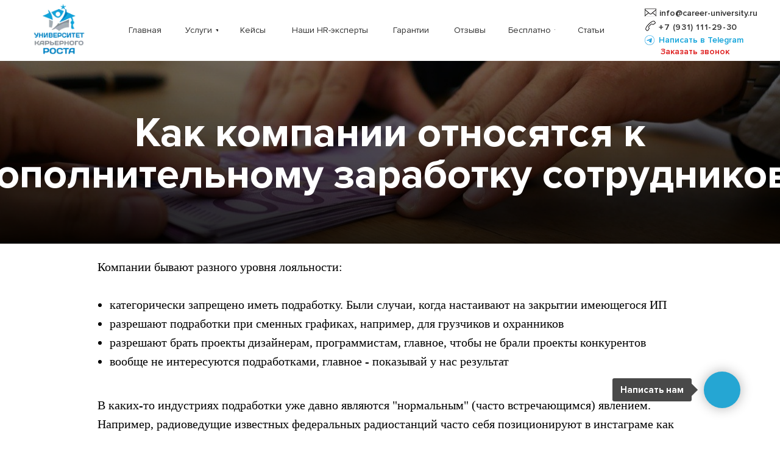

--- FILE ---
content_type: text/html; charset=UTF-8
request_url: https://career-university.ru/second_job
body_size: 38016
content:
<!DOCTYPE html> <html> <head> <meta charset="utf-8" /> <meta http-equiv="Content-Type" content="text/html; charset=utf-8" /> <meta name="viewport" content="width=device-width, initial-scale=1.0" /> <!--metatextblock--> <title>Как компании относятся к дополнительному заработку сотрудников? | Университет Карьерного Роста</title> <meta name="description" content="В каких-то индустриях подработки уже давно являются &quot;нормальным&quot; (часто встречающимся) явлением. Например, радиоведущие известных федеральных радиостанций часто себя позиционируют в инстаграме как ведущие корпоративов." /> <meta property="og:url" content="https://career-university.ru/second_job" /> <meta property="og:title" content="Как компании относятся к дополнительному заработку сотрудников?" /> <meta property="og:description" content="Сейчас очень легко отследить и рабочее время сотрудников, и то, на какие сайты он заходит, и то, какие задачи берёт." /> <meta property="og:type" content="website" /> <meta property="og:image" content="https://static.tildacdn.com/tild3839-3562-4662-b063-383766623338/credit-g387bc8e9b_12.jpg" /> <link rel="canonical" href="https://career-university.ru/second_job"> <!--/metatextblock--> <meta name="format-detection" content="telephone=no" /> <meta http-equiv="x-dns-prefetch-control" content="on"> <link rel="dns-prefetch" href="https://ws.tildacdn.com"> <link rel="dns-prefetch" href="https://static.tildacdn.com"> <link rel="shortcut icon" href="https://static.tildacdn.com/tild6230-6263-4363-a631-373565306530/favicon_7.ico" type="image/x-icon" /> <link rel="apple-touch-icon" href="https://static.tildacdn.com/tild3165-6164-4565-b134-363536356565/152152.png"> <link rel="apple-touch-icon" sizes="76x76" href="https://static.tildacdn.com/tild3165-6164-4565-b134-363536356565/152152.png"> <link rel="apple-touch-icon" sizes="152x152" href="https://static.tildacdn.com/tild3165-6164-4565-b134-363536356565/152152.png"> <link rel="apple-touch-startup-image" href="https://static.tildacdn.com/tild3165-6164-4565-b134-363536356565/152152.png"> <meta name="msapplication-TileColor" content="#000000"> <meta name="msapplication-TileImage" content="https://static.tildacdn.com/tild6137-3266-4836-b864-303366313466/270270.png"> <!-- Assets --> <script src="https://neo.tildacdn.com/js/tilda-fallback-1.0.min.js" async charset="utf-8"></script> <link rel="stylesheet" href="https://static.tildacdn.com/css/tilda-grid-3.0.min.css" type="text/css" media="all" onerror="this.loaderr='y';"/> <link rel="stylesheet" href="https://static.tildacdn.com/ws/project1024396/tilda-blocks-page23560916.min.css?t=1769163220" type="text/css" media="all" onerror="this.loaderr='y';" /> <link rel="preconnect" href="https://fonts.gstatic.com"> <link href="https://fonts.googleapis.com/css2?family=Roboto:wght@300;400;500;700&subset=latin,cyrillic" rel="stylesheet"> <link rel="stylesheet" href="https://static.tildacdn.com/css/tilda-cards-1.0.min.css" type="text/css" media="all" onerror="this.loaderr='y';" /> <link rel="stylesheet" href="https://static.tildacdn.com/css/tilda-popup-1.1.min.css" type="text/css" media="print" onload="this.media='all';" onerror="this.loaderr='y';" /> <noscript><link rel="stylesheet" href="https://static.tildacdn.com/css/tilda-popup-1.1.min.css" type="text/css" media="all" /></noscript> <link rel="stylesheet" href="https://static.tildacdn.com/css/tilda-forms-1.0.min.css" type="text/css" media="all" onerror="this.loaderr='y';" /> <link rel="stylesheet" href="https://static.tildacdn.com/css/tilda-menusub-1.0.min.css" type="text/css" media="print" onload="this.media='all';" onerror="this.loaderr='y';" /> <noscript><link rel="stylesheet" href="https://static.tildacdn.com/css/tilda-menusub-1.0.min.css" type="text/css" media="all" /></noscript> <link rel="stylesheet" href="https://static.tildacdn.com/css/tilda-menu-widgeticons-1.0.min.css" type="text/css" media="all" onerror="this.loaderr='y';" /> <script nomodule src="https://static.tildacdn.com/js/tilda-polyfill-1.0.min.js" charset="utf-8"></script> <script type="text/javascript">function t_onReady(func) {if(document.readyState!='loading') {func();} else {document.addEventListener('DOMContentLoaded',func);}}
function t_onFuncLoad(funcName,okFunc,time) {if(typeof window[funcName]==='function') {okFunc();} else {setTimeout(function() {t_onFuncLoad(funcName,okFunc,time);},(time||100));}}function t396_initialScale(t){var e=document.getElementById("rec"+t);if(e){var i=e.querySelector(".t396__artboard");if(i){window.tn_scale_initial_window_width||(window.tn_scale_initial_window_width=document.documentElement.clientWidth);var a=window.tn_scale_initial_window_width,r=[],n,l=i.getAttribute("data-artboard-screens");if(l){l=l.split(",");for(var o=0;o<l.length;o++)r[o]=parseInt(l[o],10)}else r=[320,480,640,960,1200];for(var o=0;o<r.length;o++){var d=r[o];a>=d&&(n=d)}var _="edit"===window.allrecords.getAttribute("data-tilda-mode"),c="center"===t396_getFieldValue(i,"valign",n,r),s="grid"===t396_getFieldValue(i,"upscale",n,r),w=t396_getFieldValue(i,"height_vh",n,r),g=t396_getFieldValue(i,"height",n,r),u=!!window.opr&&!!window.opr.addons||!!window.opera||-1!==navigator.userAgent.indexOf(" OPR/");if(!_&&c&&!s&&!w&&g&&!u){var h=parseFloat((a/n).toFixed(3)),f=[i,i.querySelector(".t396__carrier"),i.querySelector(".t396__filter")],v=Math.floor(parseInt(g,10)*h)+"px",p;i.style.setProperty("--initial-scale-height",v);for(var o=0;o<f.length;o++)f[o].style.setProperty("height","var(--initial-scale-height)");t396_scaleInitial__getElementsToScale(i).forEach((function(t){t.style.zoom=h}))}}}}function t396_scaleInitial__getElementsToScale(t){return t?Array.prototype.slice.call(t.children).filter((function(t){return t&&(t.classList.contains("t396__elem")||t.classList.contains("t396__group"))})):[]}function t396_getFieldValue(t,e,i,a){var r,n=a[a.length-1];if(!(r=i===n?t.getAttribute("data-artboard-"+e):t.getAttribute("data-artboard-"+e+"-res-"+i)))for(var l=0;l<a.length;l++){var o=a[l];if(!(o<=i)&&(r=o===n?t.getAttribute("data-artboard-"+e):t.getAttribute("data-artboard-"+e+"-res-"+o)))break}return r}window.TN_SCALE_INITIAL_VER="1.0",window.tn_scale_initial_window_width=null;</script> <script src="https://static.tildacdn.com/js/jquery-1.10.2.min.js" charset="utf-8" onerror="this.loaderr='y';"></script> <script src="https://static.tildacdn.com/js/tilda-scripts-3.0.min.js" charset="utf-8" defer onerror="this.loaderr='y';"></script> <script src="https://static.tildacdn.com/ws/project1024396/tilda-blocks-page23560916.min.js?t=1769163220" charset="utf-8" async onerror="this.loaderr='y';"></script> <script src="https://static.tildacdn.com/js/tilda-lazyload-1.0.min.js" charset="utf-8" async onerror="this.loaderr='y';"></script> <script src="https://static.tildacdn.com/js/tilda-zero-1.1.min.js" charset="utf-8" async onerror="this.loaderr='y';"></script> <script src="https://static.tildacdn.com/js/tilda-video-1.0.min.js" charset="utf-8" async onerror="this.loaderr='y';"></script> <script src="https://static.tildacdn.com/js/tilda-video-processor-1.0.min.js" charset="utf-8" async onerror="this.loaderr='y';"></script> <script src="https://static.tildacdn.com/js/tilda-cards-1.0.min.js" charset="utf-8" async onerror="this.loaderr='y';"></script> <script src="https://static.tildacdn.com/js/tilda-popup-1.0.min.js" charset="utf-8" async onerror="this.loaderr='y';"></script> <script src="https://static.tildacdn.com/js/tilda-forms-1.0.min.js" charset="utf-8" async onerror="this.loaderr='y';"></script> <script src="https://static.tildacdn.com/js/tilda-menusub-1.0.min.js" charset="utf-8" async onerror="this.loaderr='y';"></script> <script src="https://static.tildacdn.com/js/tilda-menu-1.0.min.js" charset="utf-8" async onerror="this.loaderr='y';"></script> <script src="https://static.tildacdn.com/js/tilda-menu-widgeticons-1.0.min.js" charset="utf-8" async onerror="this.loaderr='y';"></script> <script src="https://static.tildacdn.com/js/tilda-submenublocks-1.0.min.js" charset="utf-8" async onerror="this.loaderr='y';"></script> <script src="https://static.tildacdn.com/js/tilda-zero-scale-1.0.min.js" charset="utf-8" async onerror="this.loaderr='y';"></script> <script src="https://static.tildacdn.com/js/tilda-skiplink-1.0.min.js" charset="utf-8" async onerror="this.loaderr='y';"></script> <script src="https://static.tildacdn.com/js/tilda-events-1.0.min.js" charset="utf-8" async onerror="this.loaderr='y';"></script> <script type="text/javascript" src="https://static.tildacdn.com/js/tilda-lk-dashboard-1.0.min.js" charset="utf-8" async onerror="this.loaderr='y';"></script> <!-- nominify begin --><script type="text/javascript">!function(){var t=document.createElement("script");t.type="text/javascript",t.async=!0,t.src="https://vk.com/js/api/openapi.js?160",t.onload=function(){VK.Retargeting.Init("VK-RTRG-367764-2bWZG"),VK.Retargeting.Hit()},document.head.appendChild(t)}();</script><noscript><img src="https://vk.com/rtrg?p=VK-RTRG-367764-2bWZG" style="position:fixed; left:-999px;" alt=""/></noscript> <!-- nominify end --><script type="text/javascript">window.dataLayer=window.dataLayer||[];</script> <!-- Google Tag Manager --> <script type="text/javascript">(function(w,d,s,l,i){w[l]=w[l]||[];w[l].push({'gtm.start':new Date().getTime(),event:'gtm.js'});var f=d.getElementsByTagName(s)[0],j=d.createElement(s),dl=l!='dataLayer'?'&l='+l:'';j.async=true;j.src='https://www.googletagmanager.com/gtm.js?id='+i+dl;f.parentNode.insertBefore(j,f);})(window,document,'script','dataLayer','UA-140202816-1');</script> <!-- End Google Tag Manager --> <script type="text/javascript">(function() {if((/bot|google|yandex|baidu|bing|msn|duckduckbot|teoma|slurp|crawler|spider|robot|crawling|facebook/i.test(navigator.userAgent))===false&&typeof(sessionStorage)!='undefined'&&sessionStorage.getItem('visited')!=='y'&&document.visibilityState){var style=document.createElement('style');style.type='text/css';style.innerHTML='@media screen and (min-width: 980px) {.t-records {opacity: 0;}.t-records_animated {-webkit-transition: opacity ease-in-out .2s;-moz-transition: opacity ease-in-out .2s;-o-transition: opacity ease-in-out .2s;transition: opacity ease-in-out .2s;}.t-records.t-records_visible {opacity: 1;}}';document.getElementsByTagName('head')[0].appendChild(style);function t_setvisRecs(){var alr=document.querySelectorAll('.t-records');Array.prototype.forEach.call(alr,function(el) {el.classList.add("t-records_animated");});setTimeout(function() {Array.prototype.forEach.call(alr,function(el) {el.classList.add("t-records_visible");});sessionStorage.setItem("visited","y");},400);}
document.addEventListener('DOMContentLoaded',t_setvisRecs);}})();</script></head> <body class="t-body" style="margin:0;"> <!--allrecords--> <div id="allrecords" class="t-records" data-hook="blocks-collection-content-node" data-tilda-project-id="1024396" data-tilda-page-id="23560916" data-tilda-page-alias="second_job" data-tilda-formskey="3c0aed22b47351ef93c522557d8ae9e1" data-tilda-stat-scroll="yes" data-tilda-lazy="yes" data-tilda-root-zone="com" data-tilda-project-headcode="yes" data-tilda-project-country="RU"> <!--header--> <header id="t-header" class="t-records" data-hook="blocks-collection-content-node" data-tilda-project-id="1024396" data-tilda-page-id="106960316" data-tilda-formskey="3c0aed22b47351ef93c522557d8ae9e1" data-tilda-stat-scroll="yes" data-tilda-lazy="yes" data-tilda-root-zone="com" data-tilda-project-headcode="yes" data-tilda-project-country="RU"> <div id="rec1738769651" class="r t-rec t-screenmin-980px" style=" " data-animationappear="off" data-record-type="360" data-screen-min="980px"> <!-- T360 --> <style>@media screen and (min-width:980px){.t-records{opacity:0;}.t-records_animated{-webkit-transition:opacity ease-in-out .5s;-moz-transition:opacity ease-in-out .5s;-o-transition:opacity ease-in-out .5s;transition:opacity ease-in-out .5s;}.t-records.t-records_visible,.t-records .t-records{opacity:1;}}</style> <script>t_onReady(function() {var allRecords=document.querySelector('.t-records');window.addEventListener('pageshow',function(event) {if(event.persisted) {allRecords.classList.add('t-records_visible');}});var rec=document.querySelector('#rec1738769651');if(!rec) return;rec.setAttribute('data-animationappear','off');rec.style.opacity='1';allRecords.classList.add('t-records_animated');setTimeout(function() {allRecords.classList.add('t-records_visible');},200);});</script> <script>t_onReady(function() {var selects='button:not(.t-submit):not(.t835__btn_next):not(.t835__btn_prev):not(.t835__btn_result):not(.t862__btn_next):not(.t862__btn_prev):not(.t862__btn_result):not(.t854__news-btn):not(.t862__btn_next),' +
'a:not([href*="#"]):not(.carousel-control):not(.t-carousel__control):not(.t807__btn_reply):not([href^="#price"]):not([href^="javascript"]):not([href^="mailto"]):not([href^="tel"]):not([href^="link_sub"]):not(.js-feed-btn-show-more):not(.t367__opener):not([href^="https://www.dropbox.com/"])';var elements=document.querySelectorAll(selects);Array.prototype.forEach.call(elements,function(element) {if(element.getAttribute('data-menu-submenu-hook')) return;element.addEventListener('click',function(event) {var goTo=this.getAttribute('href');if(goTo!==null&&!goTo.startsWith('#')) {var ctrl=event.ctrlKey;var cmd=event.metaKey&&navigator.platform.indexOf('Mac')!==-1;if(!ctrl&&!cmd) {var target=this.getAttribute('target');if(target!=='_blank') {event.preventDefault();var allRecords=document.querySelector('.t-records');if(allRecords) {allRecords.classList.remove('t-records_visible');}
setTimeout(function() {window.location=goTo;},500);}}}});});});</script> <style>.t360__bar{background-color:#ff0099;}</style> <script>t_onReady(function() {var isSafari=/Safari/.test(navigator.userAgent)&&/Apple Computer/.test(navigator.vendor);if(!isSafari) {document.body.insertAdjacentHTML('beforeend','<div class="t360__progress"><div class="t360__bar"></div></div>');setTimeout(function() {var bar=document.querySelector('.t360__bar');if(bar) bar.classList.add('t360__barprogress');},10);}});function t360_onProgressLoad() {var bar=document.querySelector('.t360__bar');if(!bar) return;bar.classList.remove('t360__barprogress');bar.classList.add('t360__barprogressfinished');setTimeout(function() {bar.classList.add('t360__barprogresshidden');},20);setTimeout(function() {var progress=document.querySelector('.t360__progress');if(progress) progress.style.display='none';},500);};if(document.readyState==='complete') {setTimeout(t360_onProgressLoad,60);} else {window.addEventListener('load',t360_onProgressLoad);}</script> </div> <div id="rec1738769681" class="r t-rec t-screenmin-980px" style=" " data-record-type="396" data-screen-min="980px"> <!-- T396 --> <style>#rec1738769681 .t396__artboard {position:fixed;width:100%;left:0;top:0;z-index:990;}#rec1738769681 .t396__artboard {height:100px;background-color:#ffffff;}#rec1738769681 .t396__filter {height:100px;}#rec1738769681 .t396__carrier{height:100px;background-position:center center;background-attachment:fixed;transform:translate3d(0,0,0);-moz-transform:unset;background-size:cover;background-repeat:no-repeat;}@media screen and (min-width:1199px) {#rec1738769681 .t396__carrier-wrapper {position:absolute;width:100%;height:100%;top:0;left:0;-webkit-clip-path:inset(0 0 0 0);clip-path:inset(0 0 0 0);}#rec1738769681 .t396__carrier{position:fixed;display:block;width:100%;height:100% !important;top:0;left:0;background-size:cover;background-position:center center;transform:translateZ(0);will-change:transform;pointer-events:none;}}@media screen and (max-width:1199px) {#rec1738769681 .t396__carrier-wrapper {position:absolute;width:100%;height:100%;top:0;left:0;-webkit-clip-path:inset(0 0 0 0);clip-path:inset(0 0 0 0);}}@media screen and (max-width:1199px) {#rec1738769681 .t396__artboard,#rec1738769681 .t396__filter,#rec1738769681 .t396__carrier {}#rec1738769681 .t396__filter {}#rec1738769681 .t396__carrier {background-attachment:scroll;}}@media screen and (max-width:959px) {#rec1738769681 .t396__artboard,#rec1738769681 .t396__filter,#rec1738769681 .t396__carrier {height:100px;}#rec1738769681 .t396__filter {}#rec1738769681 .t396__carrier {background-attachment:scroll;}}@media screen and (max-width:639px) {#rec1738769681 .t396__artboard,#rec1738769681 .t396__filter,#rec1738769681 .t396__carrier {}#rec1738769681 .t396__filter {}#rec1738769681 .t396__carrier {background-attachment:scroll;}}@media screen and (max-width:479px) {#rec1738769681 .t396__artboard,#rec1738769681 .t396__filter,#rec1738769681 .t396__carrier {height:150px;}#rec1738769681 .t396__filter {}#rec1738769681 .t396__carrier {background-attachment:scroll;}}#rec1738769681 .tn-elem[data-elem-id="1546361873404"]{color:#323232;text-align:center;z-index:3;top:-26px;;left:calc(50% - 22px + -190px);;width:44px;height:26px;}#rec1738769681 .tn-elem[data-elem-id="1546361873404"] .tn-atom{color:#323232;font-size:14px;font-family:var(--t-headline-font,Arial);line-height:1.55;font-weight:400;border-radius:30px 30px 30px 30px;opacity:0;background-position:center center;--t396-borderwidth:1px;--t396-speedhover:0.2s;transition:background-color var(--t396-speedhover,0s) ease-in-out,color var(--t396-speedhover,0s) ease-in-out,border-color var(--t396-speedhover,0s) ease-in-out,box-shadow var(--t396-shadowshoverspeed,0.2s) ease-in-out;-webkit-box-pack:center;-ms-flex-pack:center;justify-content:center;}#rec1738769681 .tn-elem[data-elem-id="1546361873404"] .tn-atom::after{display:none;}#rec1738769681 .tn-elem[data-elem-id="1546361873404"] .tn-atom .tn-atom__button-content{column-gap:10px;padding:0px 0px 0px 0px;}#rec1738769681 .tn-elem[data-elem-id="1546361873404"] .tn-atom .tn-atom__button-text{transition:color var(--t396-speedhover,0s) ease-in-out;color:#323232;}#rec1738769681 .tn-elem[data-elem-id="1546361873404"] .tn-atom .tn-atom__button-border::before{display:none;}#rec1738769681 .tn-elem[data-elem-id="1546361873404"] .tn-atom .tn-atom__button-border::after{display:none;}@media (hover),(min-width:0\0){#rec1738769681 .tn-elem[data-elem-id="1546361873404"] .tn-atom:hover::after{opacity:0;}#rec1738769681 .tn-elem[data-elem-id="1546361873404"] .tn-atom:hover{animation-name:none;}}@media screen and (max-width:1199px){#rec1738769681 .tn-elem[data-elem-id="1546361873404"]{display:block;top:255px;;left:calc(50% - 22px + -100px);;height:auto;}#rec1738769681 .tn-elem[data-elem-id="1546361873404"] .tn-atom::after{display:none;}#rec1738769681 .tn-elem[data-elem-id="1546361873404"] .tn-atom .tn-atom__button-border::before{display:none;}#rec1738769681 .tn-elem[data-elem-id="1546361873404"] .tn-atom .tn-atom__button-border::after{display:none;}@media (hover),(min-width:0\0){#rec1738769681 .tn-elem[data-elem-id="1546361873404"] .tn-atom:hover::after{opacity:0;}#rec1738769681 .tn-elem[data-elem-id="1546361873404"] .tn-atom:hover{animation-name:none;}}}@media screen and (max-width:959px){#rec1738769681 .tn-elem[data-elem-id="1546361873404"]{display:block;top:30px;;left:calc(50% - 22px + 32px);;width:34px;height:auto;}#rec1738769681 .tn-elem[data-elem-id="1546361873404"] .tn-atom{font-size:10px;background-size:cover;}#rec1738769681 .tn-elem[data-elem-id="1546361873404"] .tn-atom::after{display:none;}#rec1738769681 .tn-elem[data-elem-id="1546361873404"] .tn-atom .tn-atom__button-border::before{display:none;}#rec1738769681 .tn-elem[data-elem-id="1546361873404"] .tn-atom .tn-atom__button-border::after{display:none;}@media (hover),(min-width:0\0){#rec1738769681 .tn-elem[data-elem-id="1546361873404"] .tn-atom:hover::after{opacity:0;}#rec1738769681 .tn-elem[data-elem-id="1546361873404"] .tn-atom:hover{animation-name:none;}}}@media screen and (max-width:639px){#rec1738769681 .tn-elem[data-elem-id="1546361873404"]{display:block;top:30px;;left:calc(50% - 22px + 52px);;height:auto;}#rec1738769681 .tn-elem[data-elem-id="1546361873404"] .tn-atom::after{display:none;}#rec1738769681 .tn-elem[data-elem-id="1546361873404"] .tn-atom .tn-atom__button-border::before{display:none;}#rec1738769681 .tn-elem[data-elem-id="1546361873404"] .tn-atom .tn-atom__button-border::after{display:none;}@media (hover),(min-width:0\0){#rec1738769681 .tn-elem[data-elem-id="1546361873404"] .tn-atom:hover::after{opacity:0;}#rec1738769681 .tn-elem[data-elem-id="1546361873404"] .tn-atom:hover{animation-name:none;}}}@media screen and (max-width:479px){#rec1738769681 .tn-elem[data-elem-id="1546361873404"]{display:block;top:99px;;left:calc(50% - 22px + -62px);;height:auto;}#rec1738769681 .tn-elem[data-elem-id="1546361873404"] .tn-atom::after{display:none;}#rec1738769681 .tn-elem[data-elem-id="1546361873404"] .tn-atom .tn-atom__button-border::before{display:none;}#rec1738769681 .tn-elem[data-elem-id="1546361873404"] .tn-atom .tn-atom__button-border::after{display:none;}@media (hover),(min-width:0\0){#rec1738769681 .tn-elem[data-elem-id="1546361873404"] .tn-atom:hover::after{opacity:0;}#rec1738769681 .tn-elem[data-elem-id="1546361873404"] .tn-atom:hover{animation-name:none;}}}#rec1738769681 .tn-elem[data-elem-id="1546361922642"]{color:#323232;text-align:center;z-index:3;top:35px;;left:calc(50% - 65px + 2805px);;width:130px;height:26px;}#rec1738769681 .tn-elem[data-elem-id="1546361922642"] .tn-atom{color:#323232;font-size:14px;font-family:var(--t-headline-font,Arial);line-height:1.55;font-weight:500;border-radius:30px 30px 30px 30px;opacity:0;background-position:center center;--t396-borderwidth:2px;--t396-bordercolor:#323232;--t396-speedhover:0.2s;transition:background-color var(--t396-speedhover,0s) ease-in-out,color var(--t396-speedhover,0s) ease-in-out,border-color var(--t396-speedhover,0s) ease-in-out,box-shadow var(--t396-shadowshoverspeed,0.2s) ease-in-out;-webkit-box-pack:center;-ms-flex-pack:center;justify-content:center;padding:0;border-width:var(--t396-borderwidth,0);border-style:var(--t396-borderstyle,solid);border-color:var(--t396-bordercolor,transparent);}#rec1738769681 .tn-elem[data-elem-id="1546361922642"] .tn-atom::after{display:none;}#rec1738769681 .tn-elem[data-elem-id="1546361922642"] .tn-atom .tn-atom__button-content{column-gap:10px;padding:0px 0px 0px 0px;}#rec1738769681 .tn-elem[data-elem-id="1546361922642"] .tn-atom .tn-atom__button-text{transition:color var(--t396-speedhover,0s) ease-in-out;color:#323232;}#rec1738769681 .tn-elem[data-elem-id="1546361922642"] .tn-atom .tn-atom__button-border::before{display:none;}#rec1738769681 .tn-elem[data-elem-id="1546361922642"] .tn-atom .tn-atom__button-border::after{display:none;}@media (hover),(min-width:0\0){#rec1738769681 .tn-elem[data-elem-id="1546361922642"] .tn-atom:hover::after{opacity:0;}#rec1738769681 .tn-elem[data-elem-id="1546361922642"] .tn-atom:hover{animation-name:none;}}@media (hover),(min-width:0\0){#rec1738769681 .tn-elem[data-elem-id="1546361922642"] .tn-atom:hover{border-style:var(--t396-borderstyle,solid);border-color:var(--t396-bordercolor-hover,var(--t396-bordercolor,transparent));}}@media screen and (max-width:1199px){#rec1738769681 .tn-elem[data-elem-id="1546361922642"]{display:block;top:-34px;;left:calc(50% - 65px + 792px);;height:auto;}#rec1738769681 .tn-elem[data-elem-id="1546361922642"] .tn-atom::after{display:none;}#rec1738769681 .tn-elem[data-elem-id="1546361922642"] .tn-atom .tn-atom__button-border::before{display:none;}#rec1738769681 .tn-elem[data-elem-id="1546361922642"] .tn-atom .tn-atom__button-border::after{display:none;}#rec1738769681 .tn-elem[data-elem-id="1546361922642"] .tn-atom{padding:0;border-width:var(--t396-borderwidth,0);border-style:var(--t396-borderstyle,solid);border-color:var(--t396-bordercolor,transparent);}@media (hover),(min-width:0\0){#rec1738769681 .tn-elem[data-elem-id="1546361922642"] .tn-atom:hover::after{opacity:0;}#rec1738769681 .tn-elem[data-elem-id="1546361922642"] .tn-atom:hover{animation-name:none;}}@media (hover),(min-width:0\0){#rec1738769681 .tn-elem[data-elem-id="1546361922642"] .tn-atom:hover{border-style:var(--t396-borderstyle,solid);border-color:var(--t396-bordercolor-hover,var(--t396-bordercolor,transparent));}}}@media screen and (max-width:959px){#rec1738769681 .tn-elem[data-elem-id="1546361922642"]{display:block;top:8px;;left:calc(50% - 65px + 618px);;width:90px;height:auto;}#rec1738769681 .tn-elem[data-elem-id="1546361922642"] .tn-atom{font-size:10px;background-size:cover;--t396-borderwidth:1px;padding:0;border-width:var(--t396-borderwidth,0);border-style:var(--t396-borderstyle,solid);border-color:var(--t396-bordercolor,transparent);}#rec1738769681 .tn-elem[data-elem-id="1546361922642"] .tn-atom::after{display:none;}#rec1738769681 .tn-elem[data-elem-id="1546361922642"] .tn-atom .tn-atom__button-border::before{display:none;}#rec1738769681 .tn-elem[data-elem-id="1546361922642"] .tn-atom .tn-atom__button-border::after{display:none;}@media (hover),(min-width:0\0){#rec1738769681 .tn-elem[data-elem-id="1546361922642"] .tn-atom:hover::after{opacity:0;}#rec1738769681 .tn-elem[data-elem-id="1546361922642"] .tn-atom:hover{animation-name:none;}}@media (hover),(min-width:0\0){#rec1738769681 .tn-elem[data-elem-id="1546361922642"] .tn-atom:hover{border-style:var(--t396-borderstyle,solid);border-color:var(--t396-bordercolor-hover,var(--t396-bordercolor,transparent));}}}@media screen and (max-width:639px){#rec1738769681 .tn-elem[data-elem-id="1546361922642"]{display:block;top:51px;;left:calc(50% - 65px + 152px);;height:auto;}#rec1738769681 .tn-elem[data-elem-id="1546361922642"] .tn-atom::after{display:none;}#rec1738769681 .tn-elem[data-elem-id="1546361922642"] .tn-atom .tn-atom__button-border::before{display:none;}#rec1738769681 .tn-elem[data-elem-id="1546361922642"] .tn-atom .tn-atom__button-border::after{display:none;}#rec1738769681 .tn-elem[data-elem-id="1546361922642"] .tn-atom{padding:0;border-width:var(--t396-borderwidth,0);border-style:var(--t396-borderstyle,solid);border-color:var(--t396-bordercolor,transparent);}@media (hover),(min-width:0\0){#rec1738769681 .tn-elem[data-elem-id="1546361922642"] .tn-atom:hover::after{opacity:0;}#rec1738769681 .tn-elem[data-elem-id="1546361922642"] .tn-atom:hover{animation-name:none;}}@media (hover),(min-width:0\0){#rec1738769681 .tn-elem[data-elem-id="1546361922642"] .tn-atom:hover{border-style:var(--t396-borderstyle,solid);border-color:var(--t396-bordercolor-hover,var(--t396-bordercolor,transparent));}}}@media screen and (max-width:479px){#rec1738769681 .tn-elem[data-elem-id="1546361922642"]{display:block;top:81px;;left:calc(50% - 65px + 82px);;height:auto;}#rec1738769681 .tn-elem[data-elem-id="1546361922642"] .tn-atom::after{display:none;}#rec1738769681 .tn-elem[data-elem-id="1546361922642"] .tn-atom .tn-atom__button-border::before{display:none;}#rec1738769681 .tn-elem[data-elem-id="1546361922642"] .tn-atom .tn-atom__button-border::after{display:none;}#rec1738769681 .tn-elem[data-elem-id="1546361922642"] .tn-atom{padding:0;border-width:var(--t396-borderwidth,0);border-style:var(--t396-borderstyle,solid);border-color:var(--t396-bordercolor,transparent);}@media (hover),(min-width:0\0){#rec1738769681 .tn-elem[data-elem-id="1546361922642"] .tn-atom:hover::after{opacity:0;}#rec1738769681 .tn-elem[data-elem-id="1546361922642"] .tn-atom:hover{animation-name:none;}}@media (hover),(min-width:0\0){#rec1738769681 .tn-elem[data-elem-id="1546361922642"] .tn-atom:hover{border-style:var(--t396-borderstyle,solid);border-color:var(--t396-bordercolor-hover,var(--t396-bordercolor,transparent));}}}#rec1738769681 .tn-elem[data-elem-id="1546363655960"]{z-index:3;top:5px;;left:calc(50% - 600px + 1px);;width:90px;height:auto;}#rec1738769681 .tn-elem[data-elem-id="1546363655960"] .tn-atom{border-radius:0px 0px 0px 0px;background-position:center center;border-width:var(--t396-borderwidth,0);border-style:var(--t396-borderstyle,solid);border-color:var(--t396-bordercolor,transparent);transition:background-color var(--t396-speedhover,0s) ease-in-out,color var(--t396-speedhover,0s) ease-in-out,border-color var(--t396-speedhover,0s) ease-in-out,box-shadow var(--t396-shadowshoverspeed,0.2s) ease-in-out;}#rec1738769681 .tn-elem[data-elem-id="1546363655960"] .tn-atom__img{border-radius:0px 0px 0px 0px;object-position:center center;}@media screen and (max-width:1199px){#rec1738769681 .tn-elem[data-elem-id="1546363655960"]{display:table;top:0px;;left:calc(50% - 480px + 3px);;height:auto;}}@media screen and (max-width:959px){#rec1738769681 .tn-elem[data-elem-id="1546363655960"]{display:table;top:10px;;left:calc(50% - 320px + 3px);;width:60px;height:auto;}}@media screen and (max-width:639px){#rec1738769681 .tn-elem[data-elem-id="1546363655960"]{display:table;top:6px;;left:calc(50% - 240px + 2px);;width:20px;height:auto;}}@media screen and (max-width:479px){#rec1738769681 .tn-elem[data-elem-id="1546363655960"]{display:table;top:6px;;left:calc(50% - 160px + 5px);;width:50px;height:auto;}}#rec1738769681 .tn-elem[data-elem-id="1546363796617"]{color:#323232;text-align:center;z-index:3;top:9px;;left:calc(50% - 85px + 522px);;width:170px;height:24px;}#rec1738769681 .tn-elem[data-elem-id="1546363796617"] .tn-atom{color:#323232;font-size:14px;font-family:var(--t-headline-font,Arial);line-height:1.55;font-weight:500;border-radius:30px 30px 30px 30px;background-position:center center;--t396-borderwidth:1px;--t396-speedhover:0.2s;transition:background-color var(--t396-speedhover,0s) ease-in-out,color var(--t396-speedhover,0s) ease-in-out,border-color var(--t396-speedhover,0s) ease-in-out,box-shadow var(--t396-shadowshoverspeed,0.2s) ease-in-out;-webkit-box-pack:center;-ms-flex-pack:center;justify-content:center;}#rec1738769681 .tn-elem[data-elem-id="1546363796617"] .tn-atom::after{display:none;}#rec1738769681 .tn-elem[data-elem-id="1546363796617"] .tn-atom .tn-atom__button-content{column-gap:10px;padding:0px 0px 0px 0px;}#rec1738769681 .tn-elem[data-elem-id="1546363796617"] .tn-atom .tn-atom__button-text{transition:color var(--t396-speedhover,0s) ease-in-out;color:#323232;}#rec1738769681 .tn-elem[data-elem-id="1546363796617"] .tn-atom .tn-atom__button-border::before{display:none;}#rec1738769681 .tn-elem[data-elem-id="1546363796617"] .tn-atom .tn-atom__button-border::after{display:none;}@media (hover),(min-width:0\0){#rec1738769681 .tn-elem[data-elem-id="1546363796617"] .tn-atom:hover::after{opacity:0;}#rec1738769681 .tn-elem[data-elem-id="1546363796617"] .tn-atom:hover{animation-name:none;}}@media screen and (max-width:1199px){#rec1738769681 .tn-elem[data-elem-id="1546363796617"]{display:block;top:17px;;left:calc(50% - 85px + 394px);;height:auto;}#rec1738769681 .tn-elem[data-elem-id="1546363796617"] .tn-atom::after{display:none;}#rec1738769681 .tn-elem[data-elem-id="1546363796617"] .tn-atom .tn-atom__button-border::before{display:none;}#rec1738769681 .tn-elem[data-elem-id="1546363796617"] .tn-atom .tn-atom__button-border::after{display:none;}@media (hover),(min-width:0\0){#rec1738769681 .tn-elem[data-elem-id="1546363796617"] .tn-atom:hover::after{opacity:0;}#rec1738769681 .tn-elem[data-elem-id="1546363796617"] .tn-atom:hover{animation-name:none;}}}@media screen and (max-width:959px){#rec1738769681 .tn-elem[data-elem-id="1546363796617"]{display:block;top:17px;;left:calc(50% - 85px + 257px);;height:auto;}#rec1738769681 .tn-elem[data-elem-id="1546363796617"] .tn-atom{font-size:10px;background-size:cover;}#rec1738769681 .tn-elem[data-elem-id="1546363796617"] .tn-atom::after{display:none;}#rec1738769681 .tn-elem[data-elem-id="1546363796617"] .tn-atom .tn-atom__button-border::before{display:none;}#rec1738769681 .tn-elem[data-elem-id="1546363796617"] .tn-atom .tn-atom__button-border::after{display:none;}@media (hover),(min-width:0\0){#rec1738769681 .tn-elem[data-elem-id="1546363796617"] .tn-atom:hover::after{opacity:0;}#rec1738769681 .tn-elem[data-elem-id="1546363796617"] .tn-atom:hover{animation-name:none;}}}@media screen and (max-width:639px){#rec1738769681 .tn-elem[data-elem-id="1546363796617"]{display:block;top:7px;;left:calc(50% - 85px + 167px);;height:auto;}#rec1738769681 .tn-elem[data-elem-id="1546363796617"] .tn-atom::after{display:none;}#rec1738769681 .tn-elem[data-elem-id="1546363796617"] .tn-atom .tn-atom__button-border::before{display:none;}#rec1738769681 .tn-elem[data-elem-id="1546363796617"] .tn-atom .tn-atom__button-border::after{display:none;}@media (hover),(min-width:0\0){#rec1738769681 .tn-elem[data-elem-id="1546363796617"] .tn-atom:hover::after{opacity:0;}#rec1738769681 .tn-elem[data-elem-id="1546363796617"] .tn-atom:hover{animation-name:none;}}}@media screen and (max-width:479px){#rec1738769681 .tn-elem[data-elem-id="1546363796617"]{display:block;top:37px;;left:calc(50% - 85px + 97px);;height:auto;}#rec1738769681 .tn-elem[data-elem-id="1546363796617"] .tn-atom::after{display:none;}#rec1738769681 .tn-elem[data-elem-id="1546363796617"] .tn-atom .tn-atom__button-border::before{display:none;}#rec1738769681 .tn-elem[data-elem-id="1546363796617"] .tn-atom .tn-atom__button-border::after{display:none;}@media (hover),(min-width:0\0){#rec1738769681 .tn-elem[data-elem-id="1546363796617"] .tn-atom:hover::after{opacity:0;}#rec1738769681 .tn-elem[data-elem-id="1546363796617"] .tn-atom:hover{animation-name:none;}}}#rec1738769681 .tn-elem[data-elem-id="1546363902712"]{color:#323232;text-align:left;z-index:3;top:32px;;left:calc(50% - 65px + 506px);;width:130px;height:24px;}#rec1738769681 .tn-elem[data-elem-id="1546363902712"] .tn-atom{color:#323232;font-size:14px;font-family:var(--t-headline-font,Arial);line-height:1.55;font-weight:500;letter-spacing:0.6px;border-radius:30px 30px 30px 30px;background-position:center center;--t396-borderwidth:1px;--t396-speedhover:0.2s;transition:background-color var(--t396-speedhover,0s) ease-in-out,color var(--t396-speedhover,0s) ease-in-out,border-color var(--t396-speedhover,0s) ease-in-out,box-shadow var(--t396-shadowshoverspeed,0.2s) ease-in-out;-webkit-box-pack:start;-ms-flex-pack:start;justify-content:flex-start;}#rec1738769681 .tn-elem[data-elem-id="1546363902712"] .tn-atom::after{display:none;}#rec1738769681 .tn-elem[data-elem-id="1546363902712"] .tn-atom .tn-atom__button-content{column-gap:10px;padding:0px 0px 0px 0px;}#rec1738769681 .tn-elem[data-elem-id="1546363902712"] .tn-atom .tn-atom__button-text{transition:color var(--t396-speedhover,0s) ease-in-out;color:#323232;}#rec1738769681 .tn-elem[data-elem-id="1546363902712"] .tn-atom .tn-atom__button-border::before{display:none;}#rec1738769681 .tn-elem[data-elem-id="1546363902712"] .tn-atom .tn-atom__button-border::after{display:none;}@media (hover),(min-width:0\0){#rec1738769681 .tn-elem[data-elem-id="1546363902712"] .tn-atom:hover::after{opacity:0;}#rec1738769681 .tn-elem[data-elem-id="1546363902712"] .tn-atom:hover{animation-name:none;}}@media screen and (max-width:1199px){#rec1738769681 .tn-elem[data-elem-id="1546363902712"]{display:block;top:40px;;left:calc(50% - 65px + 377px);;height:auto;}#rec1738769681 .tn-elem[data-elem-id="1546363902712"] .tn-atom::after{display:none;}#rec1738769681 .tn-elem[data-elem-id="1546363902712"] .tn-atom .tn-atom__button-border::before{display:none;}#rec1738769681 .tn-elem[data-elem-id="1546363902712"] .tn-atom .tn-atom__button-border::after{display:none;}@media (hover),(min-width:0\0){#rec1738769681 .tn-elem[data-elem-id="1546363902712"] .tn-atom:hover::after{opacity:0;}#rec1738769681 .tn-elem[data-elem-id="1546363902712"] .tn-atom:hover{animation-name:none;}}}@media screen and (max-width:959px){#rec1738769681 .tn-elem[data-elem-id="1546363902712"]{display:block;top:30px;;left:calc(50% - 65px + 257px);;width:106px;height:auto;}#rec1738769681 .tn-elem[data-elem-id="1546363902712"] .tn-atom{font-size:10px;background-size:cover;}#rec1738769681 .tn-elem[data-elem-id="1546363902712"] .tn-atom::after{display:none;}#rec1738769681 .tn-elem[data-elem-id="1546363902712"] .tn-atom .tn-atom__button-border::before{display:none;}#rec1738769681 .tn-elem[data-elem-id="1546363902712"] .tn-atom .tn-atom__button-border::after{display:none;}@media (hover),(min-width:0\0){#rec1738769681 .tn-elem[data-elem-id="1546363902712"] .tn-atom:hover::after{opacity:0;}#rec1738769681 .tn-elem[data-elem-id="1546363902712"] .tn-atom:hover{animation-name:none;}}}@media screen and (max-width:639px){#rec1738769681 .tn-elem[data-elem-id="1546363902712"]{display:block;top:20px;;left:calc(50% - 65px + 155px);;height:auto;}#rec1738769681 .tn-elem[data-elem-id="1546363902712"] .tn-atom::after{display:none;}#rec1738769681 .tn-elem[data-elem-id="1546363902712"] .tn-atom .tn-atom__button-border::before{display:none;}#rec1738769681 .tn-elem[data-elem-id="1546363902712"] .tn-atom .tn-atom__button-border::after{display:none;}@media (hover),(min-width:0\0){#rec1738769681 .tn-elem[data-elem-id="1546363902712"] .tn-atom:hover::after{opacity:0;}#rec1738769681 .tn-elem[data-elem-id="1546363902712"] .tn-atom:hover{animation-name:none;}}}@media screen and (max-width:479px){#rec1738769681 .tn-elem[data-elem-id="1546363902712"]{display:block;top:50px;;left:calc(50% - 65px + 85px);;height:auto;}#rec1738769681 .tn-elem[data-elem-id="1546363902712"] .tn-atom::after{display:none;}#rec1738769681 .tn-elem[data-elem-id="1546363902712"] .tn-atom .tn-atom__button-border::before{display:none;}#rec1738769681 .tn-elem[data-elem-id="1546363902712"] .tn-atom .tn-atom__button-border::after{display:none;}@media (hover),(min-width:0\0){#rec1738769681 .tn-elem[data-elem-id="1546363902712"] .tn-atom:hover::after{opacity:0;}#rec1738769681 .tn-elem[data-elem-id="1546363902712"] .tn-atom:hover{animation-name:none;}}}#rec1738769681 .tn-elem[data-elem-id="1546363963304"]{color:#de1b1b;text-align:center;z-index:3;top:72px;;left:calc(50% - 60px + 500px);;width:120px;height:24px;}#rec1738769681 .tn-elem[data-elem-id="1546363963304"] .tn-atom{color:#de1b1b;font-size:14px;font-family:var(--t-headline-font,Arial);line-height:1.55;font-weight:500;border-radius:30px 30px 30px 30px;background-position:center center;--t396-borderwidth:1px;--t396-speedhover:0.2s;transition:background-color var(--t396-speedhover,0s) ease-in-out,color var(--t396-speedhover,0s) ease-in-out,border-color var(--t396-speedhover,0s) ease-in-out,box-shadow var(--t396-shadowshoverspeed,0.2s) ease-in-out;-webkit-box-pack:center;-ms-flex-pack:center;justify-content:center;}#rec1738769681 .tn-elem[data-elem-id="1546363963304"] .tn-atom::after{display:none;}#rec1738769681 .tn-elem[data-elem-id="1546363963304"] .tn-atom .tn-atom__button-content{column-gap:10px;padding:0px 0px 0px 0px;}#rec1738769681 .tn-elem[data-elem-id="1546363963304"] .tn-atom .tn-atom__button-text{transition:color var(--t396-speedhover,0s) ease-in-out;color:#de1b1b;}#rec1738769681 .tn-elem[data-elem-id="1546363963304"] .tn-atom .tn-atom__button-border::before{display:none;}#rec1738769681 .tn-elem[data-elem-id="1546363963304"] .tn-atom .tn-atom__button-border::after{display:none;}@media (hover),(min-width:0\0){#rec1738769681 .tn-elem[data-elem-id="1546363963304"] .tn-atom:hover::after{opacity:0;}#rec1738769681 .tn-elem[data-elem-id="1546363963304"] .tn-atom:hover{animation-name:none;}}@media screen and (max-width:1199px){#rec1738769681 .tn-elem[data-elem-id="1546363963304"]{display:block;top:77px;;left:calc(50% - 60px + 372px);;height:auto;}#rec1738769681 .tn-elem[data-elem-id="1546363963304"] .tn-atom::after{display:none;}#rec1738769681 .tn-elem[data-elem-id="1546363963304"] .tn-atom .tn-atom__button-border::before{display:none;}#rec1738769681 .tn-elem[data-elem-id="1546363963304"] .tn-atom .tn-atom__button-border::after{display:none;}@media (hover),(min-width:0\0){#rec1738769681 .tn-elem[data-elem-id="1546363963304"] .tn-atom:hover::after{opacity:0;}#rec1738769681 .tn-elem[data-elem-id="1546363963304"] .tn-atom:hover{animation-name:none;}}}@media screen and (max-width:959px){#rec1738769681 .tn-elem[data-elem-id="1546363963304"]{display:block;top:58px;;left:calc(50% - 60px + 239px);;height:auto;}#rec1738769681 .tn-elem[data-elem-id="1546363963304"] .tn-atom{font-size:10px;background-size:cover;}#rec1738769681 .tn-elem[data-elem-id="1546363963304"] .tn-atom::after{display:none;}#rec1738769681 .tn-elem[data-elem-id="1546363963304"] .tn-atom .tn-atom__button-border::before{display:none;}#rec1738769681 .tn-elem[data-elem-id="1546363963304"] .tn-atom .tn-atom__button-border::after{display:none;}@media (hover),(min-width:0\0){#rec1738769681 .tn-elem[data-elem-id="1546363963304"] .tn-atom:hover::after{opacity:0;}#rec1738769681 .tn-elem[data-elem-id="1546363963304"] .tn-atom:hover{animation-name:none;}}}@media screen and (max-width:639px){#rec1738769681 .tn-elem[data-elem-id="1546363963304"]{display:block;top:33px;;left:calc(50% - 60px + 153px);;height:auto;}#rec1738769681 .tn-elem[data-elem-id="1546363963304"] .tn-atom::after{display:none;}#rec1738769681 .tn-elem[data-elem-id="1546363963304"] .tn-atom .tn-atom__button-border::before{display:none;}#rec1738769681 .tn-elem[data-elem-id="1546363963304"] .tn-atom .tn-atom__button-border::after{display:none;}@media (hover),(min-width:0\0){#rec1738769681 .tn-elem[data-elem-id="1546363963304"] .tn-atom:hover::after{opacity:0;}#rec1738769681 .tn-elem[data-elem-id="1546363963304"] .tn-atom:hover{animation-name:none;}}}@media screen and (max-width:479px){#rec1738769681 .tn-elem[data-elem-id="1546363963304"]{display:block;top:63px;;left:calc(50% - 60px + 83px);;height:auto;}#rec1738769681 .tn-elem[data-elem-id="1546363963304"] .tn-atom::after{display:none;}#rec1738769681 .tn-elem[data-elem-id="1546363963304"] .tn-atom .tn-atom__button-border::before{display:none;}#rec1738769681 .tn-elem[data-elem-id="1546363963304"] .tn-atom .tn-atom__button-border::after{display:none;}@media (hover),(min-width:0\0){#rec1738769681 .tn-elem[data-elem-id="1546363963304"] .tn-atom:hover::after{opacity:0;}#rec1738769681 .tn-elem[data-elem-id="1546363963304"] .tn-atom:hover{animation-name:none;}}}#rec1738769681 .tn-elem[data-elem-id="1750769710500"]{color:#12a3da;text-align:left;z-index:3;top:53px;;left:calc(50% - 76px + 517px);;width:152px;height:24px;}#rec1738769681 .tn-elem[data-elem-id="1750769710500"] .tn-atom{color:#12a3da;font-size:14px;font-family:var(--t-headline-font,Arial);line-height:1.55;font-weight:500;border-radius:30px 30px 30px 30px;background-position:center center;--t396-borderwidth:1px;--t396-speedhover:0.2s;transition:background-color var(--t396-speedhover,0s) ease-in-out,color var(--t396-speedhover,0s) ease-in-out,border-color var(--t396-speedhover,0s) ease-in-out,box-shadow var(--t396-shadowshoverspeed,0.2s) ease-in-out;-webkit-box-pack:start;-ms-flex-pack:start;justify-content:flex-start;}#rec1738769681 .tn-elem[data-elem-id="1750769710500"] .tn-atom::after{display:none;}#rec1738769681 .tn-elem[data-elem-id="1750769710500"] .tn-atom .tn-atom__button-content{column-gap:10px;padding:0px 0px 0px 0px;}#rec1738769681 .tn-elem[data-elem-id="1750769710500"] .tn-atom .tn-atom__button-text{transition:color var(--t396-speedhover,0s) ease-in-out;color:#12a3da;}#rec1738769681 .tn-elem[data-elem-id="1750769710500"] .tn-atom .tn-atom__button-border::before{display:none;}#rec1738769681 .tn-elem[data-elem-id="1750769710500"] .tn-atom .tn-atom__button-border::after{display:none;}@media (hover),(min-width:0\0){#rec1738769681 .tn-elem[data-elem-id="1750769710500"] .tn-atom:hover::after{opacity:0;}#rec1738769681 .tn-elem[data-elem-id="1750769710500"] .tn-atom:hover{animation-name:none;}}@media screen and (max-width:1199px){#rec1738769681 .tn-elem[data-elem-id="1750769710500"]{display:block;top:60px;;left:calc(50% - 76px + 388px);;height:auto;}#rec1738769681 .tn-elem[data-elem-id="1750769710500"] .tn-atom::after{display:none;}#rec1738769681 .tn-elem[data-elem-id="1750769710500"] .tn-atom .tn-atom__button-border::before{display:none;}#rec1738769681 .tn-elem[data-elem-id="1750769710500"] .tn-atom .tn-atom__button-border::after{display:none;}@media (hover),(min-width:0\0){#rec1738769681 .tn-elem[data-elem-id="1750769710500"] .tn-atom:hover::after{opacity:0;}#rec1738769681 .tn-elem[data-elem-id="1750769710500"] .tn-atom:hover{animation-name:none;}}}@media screen and (max-width:959px){#rec1738769681 .tn-elem[data-elem-id="1750769710500"]{display:block;top:44px;;left:calc(50% - 76px + 251px);;height:auto;}#rec1738769681 .tn-elem[data-elem-id="1750769710500"] .tn-atom{font-size:10px;background-size:cover;}#rec1738769681 .tn-elem[data-elem-id="1750769710500"] .tn-atom::after{display:none;}#rec1738769681 .tn-elem[data-elem-id="1750769710500"] .tn-atom .tn-atom__button-border::before{display:none;}#rec1738769681 .tn-elem[data-elem-id="1750769710500"] .tn-atom .tn-atom__button-border::after{display:none;}@media (hover),(min-width:0\0){#rec1738769681 .tn-elem[data-elem-id="1750769710500"] .tn-atom:hover::after{opacity:0;}#rec1738769681 .tn-elem[data-elem-id="1750769710500"] .tn-atom:hover{animation-name:none;}}}@media screen and (max-width:639px){#rec1738769681 .tn-elem[data-elem-id="1750769710500"]{display:block;top:43px;;left:calc(50% - 76px + 163px);;height:auto;}#rec1738769681 .tn-elem[data-elem-id="1750769710500"] .tn-atom::after{display:none;}#rec1738769681 .tn-elem[data-elem-id="1750769710500"] .tn-atom .tn-atom__button-border::before{display:none;}#rec1738769681 .tn-elem[data-elem-id="1750769710500"] .tn-atom .tn-atom__button-border::after{display:none;}@media (hover),(min-width:0\0){#rec1738769681 .tn-elem[data-elem-id="1750769710500"] .tn-atom:hover::after{opacity:0;}#rec1738769681 .tn-elem[data-elem-id="1750769710500"] .tn-atom:hover{animation-name:none;}}}@media screen and (max-width:479px){#rec1738769681 .tn-elem[data-elem-id="1750769710500"]{display:block;top:73px;;left:calc(50% - 76px + 93px);;height:auto;}#rec1738769681 .tn-elem[data-elem-id="1750769710500"] .tn-atom::after{display:none;}#rec1738769681 .tn-elem[data-elem-id="1750769710500"] .tn-atom .tn-atom__button-border::before{display:none;}#rec1738769681 .tn-elem[data-elem-id="1750769710500"] .tn-atom .tn-atom__button-border::after{display:none;}@media (hover),(min-width:0\0){#rec1738769681 .tn-elem[data-elem-id="1750769710500"] .tn-atom:hover::after{opacity:0;}#rec1738769681 .tn-elem[data-elem-id="1750769710500"] .tn-atom:hover{animation-name:none;}}}#rec1738769681 .tn-elem[data-elem-id="1546364046493"]{z-index:3;top:34px;;left:calc(50% - 8.5px + 427px);;width:17px;height:auto;}#rec1738769681 .tn-elem[data-elem-id="1546364046493"] .tn-atom{border-radius:0px 0px 0px 0px;background-position:center center;border-width:var(--t396-borderwidth,0);border-style:var(--t396-borderstyle,solid);border-color:var(--t396-bordercolor,transparent);transition:background-color var(--t396-speedhover,0s) ease-in-out,color var(--t396-speedhover,0s) ease-in-out,border-color var(--t396-speedhover,0s) ease-in-out,box-shadow var(--t396-shadowshoverspeed,0.2s) ease-in-out;}#rec1738769681 .tn-elem[data-elem-id="1546364046493"] .tn-atom__img{border-radius:0px 0px 0px 0px;object-position:center center;}@media screen and (max-width:1199px){#rec1738769681 .tn-elem[data-elem-id="1546364046493"]{display:table;top:42px;;left:calc(50% - 8.5px + 302px);;height:auto;}}@media screen and (max-width:959px){#rec1738769681 .tn-elem[data-elem-id="1546364046493"]{display:table;top:33px;;left:calc(50% - 8.5px + 187px);;width:13px;height:auto;}}@media screen and (max-width:639px){#rec1738769681 .tn-elem[data-elem-id="1546364046493"]{display:table;top:23px;;left:calc(50% - 8.5px + 96px);;height:auto;}}@media screen and (max-width:479px){#rec1738769681 .tn-elem[data-elem-id="1546364046493"]{display:table;top:53px;;left:calc(50% - 8.5px + 24px);;height:auto;}}#rec1738769681 .tn-elem[data-elem-id="1546364151030"]{z-index:3;top:14px;;left:calc(50% - 9.5px + 427px);;width:19px;height:auto;}#rec1738769681 .tn-elem[data-elem-id="1546364151030"] .tn-atom{border-radius:0px 0px 0px 0px;background-position:center center;border-width:var(--t396-borderwidth,0);border-style:var(--t396-borderstyle,solid);border-color:var(--t396-bordercolor,transparent);transition:background-color var(--t396-speedhover,0s) ease-in-out,color var(--t396-speedhover,0s) ease-in-out,border-color var(--t396-speedhover,0s) ease-in-out,box-shadow var(--t396-shadowshoverspeed,0.2s) ease-in-out;}#rec1738769681 .tn-elem[data-elem-id="1546364151030"] .tn-atom__img{border-radius:0px 0px 0px 0px;object-position:center center;}@media screen and (max-width:1199px){#rec1738769681 .tn-elem[data-elem-id="1546364151030"]{display:table;top:22px;;left:calc(50% - 9.5px + 302px);;height:auto;}}@media screen and (max-width:959px){#rec1738769681 .tn-elem[data-elem-id="1546364151030"]{display:table;top:20px;;left:calc(50% - 9.5px + 187px);;width:15px;height:auto;}}@media screen and (max-width:639px){#rec1738769681 .tn-elem[data-elem-id="1546364151030"]{display:table;top:10px;;left:calc(50% - 9.5px + 96px);;height:auto;}}@media screen and (max-width:479px){#rec1738769681 .tn-elem[data-elem-id="1546364151030"]{display:table;top:40px;;left:calc(50% - 9.5px + 24px);;height:auto;}}#rec1738769681 .tn-elem[data-elem-id="1642680841425"]{z-index:3;top:58px;;left:calc(50% - 600px + 1018px);;width:16px;height:auto;}#rec1738769681 .tn-elem[data-elem-id="1642680841425"] .tn-atom{border-radius:0px 0px 0px 0px;background-position:center center;border-width:var(--t396-borderwidth,0);border-style:var(--t396-borderstyle,solid);border-color:var(--t396-bordercolor,transparent);transition:background-color var(--t396-speedhover,0s) ease-in-out,color var(--t396-speedhover,0s) ease-in-out,border-color var(--t396-speedhover,0s) ease-in-out,box-shadow var(--t396-shadowshoverspeed,0.2s) ease-in-out;}#rec1738769681 .tn-elem[data-elem-id="1642680841425"] .tn-atom__img{border-radius:0px 0px 0px 0px;object-position:center center;}@media screen and (max-width:1199px){#rec1738769681 .tn-elem[data-elem-id="1642680841425"]{display:table;top:64px;;left:calc(50% - 480px + 773px);;height:auto;}}@media screen and (max-width:959px){#rec1738769681 .tn-elem[data-elem-id="1642680841425"]{display:table;top:47px;;left:calc(50% - 320px + 499px);;height:auto;}}@media screen and (max-width:639px){#rec1738769681 .tn-elem[data-elem-id="1642680841425"]{display:table;top:25px;;left:calc(50% - 240px + 453px);;height:auto;}}@media screen and (max-width:479px){#rec1738769681 .tn-elem[data-elem-id="1642680841425"]{display:table;top:55px;;left:calc(50% - 160px + 290px);;height:auto;}}#rec1738769681 .tn-elem[data-elem-id="1546361815646"]{color:#323232;text-align:center;z-index:3;top:26px;;left:calc(50% - 32.5px + -402px);;width:65px;height:47px;}#rec1738769681 .tn-elem[data-elem-id="1546361815646"] .tn-atom{color:#323232;font-size:14px;font-family:var(--t-headline-font,Arial);line-height:1.55;font-weight:400;border-radius:30px 30px 30px 30px;background-position:center center;--t396-borderwidth:1px;--t396-speedhover:0.2s;transition:background-color var(--t396-speedhover,0s) ease-in-out,color var(--t396-speedhover,0s) ease-in-out,border-color var(--t396-speedhover,0s) ease-in-out,box-shadow var(--t396-shadowshoverspeed,0.2s) ease-in-out;-webkit-box-pack:center;-ms-flex-pack:center;justify-content:center;}#rec1738769681 .tn-elem[data-elem-id="1546361815646"] .tn-atom::after{display:none;}#rec1738769681 .tn-elem[data-elem-id="1546361815646"] .tn-atom .tn-atom__button-content{column-gap:10px;padding:0px 0px 0px 0px;}#rec1738769681 .tn-elem[data-elem-id="1546361815646"] .tn-atom .tn-atom__button-text{transition:color var(--t396-speedhover,0s) ease-in-out;color:#323232;}#rec1738769681 .tn-elem[data-elem-id="1546361815646"] .tn-atom .tn-atom__button-border::before{display:none;}#rec1738769681 .tn-elem[data-elem-id="1546361815646"] .tn-atom .tn-atom__button-border::after{display:none;}@media (hover),(min-width:0\0){#rec1738769681 .tn-elem[data-elem-id="1546361815646"] .tn-atom:hover::after{opacity:0;}#rec1738769681 .tn-elem[data-elem-id="1546361815646"] .tn-atom:hover{animation-name:none;}}@media (hover),(min-width:0\0){#rec1738769681 .tn-elem[data-elem-id="1546361815646"] .tn-atom:hover{color:#1987c6;}#rec1738769681 .tn-elem[data-elem-id="1546361815646"] .tn-atom:hover .tn-atom__button-text{color:#1987c6;}}@media screen and (max-width:1199px){#rec1738769681 .tn-elem[data-elem-id="1546361815646"]{display:block;top:37px;;left:calc(50% - 32.5px + -288px);;width:62px;height:auto;}#rec1738769681 .tn-elem[data-elem-id="1546361815646"] .tn-atom::after{display:none;}#rec1738769681 .tn-elem[data-elem-id="1546361815646"] .tn-atom .tn-atom__button-border::before{display:none;}#rec1738769681 .tn-elem[data-elem-id="1546361815646"] .tn-atom .tn-atom__button-border::after{display:none;}@media (hover),(min-width:0\0){#rec1738769681 .tn-elem[data-elem-id="1546361815646"] .tn-atom:hover::after{opacity:0;}#rec1738769681 .tn-elem[data-elem-id="1546361815646"] .tn-atom:hover{animation-name:none;}}}@media screen and (max-width:959px){#rec1738769681 .tn-elem[data-elem-id="1546361815646"]{display:block;top:32px;;left:calc(50% - 32.5px + -209px);;width:48px;height:auto;}#rec1738769681 .tn-elem[data-elem-id="1546361815646"] .tn-atom{font-size:10px;background-size:cover;}#rec1738769681 .tn-elem[data-elem-id="1546361815646"] .tn-atom::after{display:none;}#rec1738769681 .tn-elem[data-elem-id="1546361815646"] .tn-atom .tn-atom__button-border::before{display:none;}#rec1738769681 .tn-elem[data-elem-id="1546361815646"] .tn-atom .tn-atom__button-border::after{display:none;}@media (hover),(min-width:0\0){#rec1738769681 .tn-elem[data-elem-id="1546361815646"] .tn-atom:hover::after{opacity:0;}#rec1738769681 .tn-elem[data-elem-id="1546361815646"] .tn-atom:hover{animation-name:none;}}}@media screen and (max-width:639px){#rec1738769681 .tn-elem[data-elem-id="1546361815646"]{display:block;top:30px;;left:calc(50% - 32.5px + -183px);;height:auto;}#rec1738769681 .tn-elem[data-elem-id="1546361815646"] .tn-atom::after{display:none;}#rec1738769681 .tn-elem[data-elem-id="1546361815646"] .tn-atom .tn-atom__button-border::before{display:none;}#rec1738769681 .tn-elem[data-elem-id="1546361815646"] .tn-atom .tn-atom__button-border::after{display:none;}@media (hover),(min-width:0\0){#rec1738769681 .tn-elem[data-elem-id="1546361815646"] .tn-atom:hover::after{opacity:0;}#rec1738769681 .tn-elem[data-elem-id="1546361815646"] .tn-atom:hover{animation-name:none;}}}@media screen and (max-width:479px){#rec1738769681 .tn-elem[data-elem-id="1546361815646"]{display:block;top:20px;;left:calc(50% - 32.5px + -55px);;height:auto;}#rec1738769681 .tn-elem[data-elem-id="1546361815646"] .tn-atom::after{display:none;}#rec1738769681 .tn-elem[data-elem-id="1546361815646"] .tn-atom .tn-atom__button-border::before{display:none;}#rec1738769681 .tn-elem[data-elem-id="1546361815646"] .tn-atom .tn-atom__button-border::after{display:none;}@media (hover),(min-width:0\0){#rec1738769681 .tn-elem[data-elem-id="1546361815646"] .tn-atom:hover::after{opacity:0;}#rec1738769681 .tn-elem[data-elem-id="1546361815646"] .tn-atom:hover{animation-name:none;}}}#rec1738769681 .tn-elem[data-elem-id="1546361864921"]{color:#323232;text-align:center;z-index:3;top:26px;;left:calc(50% - 29px + -311px);;width:58px;height:47px;}#rec1738769681 .tn-elem[data-elem-id="1546361864921"] .tn-atom{color:#323232;font-size:14px;font-family:var(--t-headline-font,Arial);line-height:1.55;font-weight:400;border-radius:30px 30px 30px 30px;background-position:center center;--t396-borderwidth:1px;--t396-speedhover:0.2s;transition:background-color var(--t396-speedhover,0s) ease-in-out,color var(--t396-speedhover,0s) ease-in-out,border-color var(--t396-speedhover,0s) ease-in-out,box-shadow var(--t396-shadowshoverspeed,0.2s) ease-in-out;-webkit-box-pack:center;-ms-flex-pack:center;justify-content:center;}#rec1738769681 .tn-elem[data-elem-id="1546361864921"] .tn-atom::after{display:none;}#rec1738769681 .tn-elem[data-elem-id="1546361864921"] .tn-atom .tn-atom__button-content{column-gap:10px;padding:0px 0px 0px 0px;}#rec1738769681 .tn-elem[data-elem-id="1546361864921"] .tn-atom .tn-atom__button-text{transition:color var(--t396-speedhover,0s) ease-in-out;color:#323232;}#rec1738769681 .tn-elem[data-elem-id="1546361864921"] .tn-atom .tn-atom__button-border::before{display:none;}#rec1738769681 .tn-elem[data-elem-id="1546361864921"] .tn-atom .tn-atom__button-border::after{display:none;}@media (hover),(min-width:0\0){#rec1738769681 .tn-elem[data-elem-id="1546361864921"] .tn-atom:hover::after{opacity:0;}#rec1738769681 .tn-elem[data-elem-id="1546361864921"] .tn-atom:hover{animation-name:none;}}@media (hover),(min-width:0\0){#rec1738769681 .tn-elem[data-elem-id="1546361864921"] .tn-atom:hover{color:#1987c6;}#rec1738769681 .tn-elem[data-elem-id="1546361864921"] .tn-atom:hover .tn-atom__button-text{color:#1987c6;}}@media screen and (max-width:1199px){#rec1738769681 .tn-elem[data-elem-id="1546361864921"]{display:block;top:37px;;left:calc(50% - 29px + -217px);;width:62px;height:auto;}#rec1738769681 .tn-elem[data-elem-id="1546361864921"] .tn-atom::after{display:none;}#rec1738769681 .tn-elem[data-elem-id="1546361864921"] .tn-atom .tn-atom__button-border::before{display:none;}#rec1738769681 .tn-elem[data-elem-id="1546361864921"] .tn-atom .tn-atom__button-border::after{display:none;}@media (hover),(min-width:0\0){#rec1738769681 .tn-elem[data-elem-id="1546361864921"] .tn-atom:hover::after{opacity:0;}#rec1738769681 .tn-elem[data-elem-id="1546361864921"] .tn-atom:hover{animation-name:none;}}}@media screen and (max-width:959px){#rec1738769681 .tn-elem[data-elem-id="1546361864921"]{display:block;top:32px;;left:calc(50% - 29px + -148px);;width:68px;height:auto;}#rec1738769681 .tn-elem[data-elem-id="1546361864921"] .tn-atom{font-size:10px;background-size:cover;}#rec1738769681 .tn-elem[data-elem-id="1546361864921"] .tn-atom::after{display:none;}#rec1738769681 .tn-elem[data-elem-id="1546361864921"] .tn-atom .tn-atom__button-border::before{display:none;}#rec1738769681 .tn-elem[data-elem-id="1546361864921"] .tn-atom .tn-atom__button-border::after{display:none;}@media (hover),(min-width:0\0){#rec1738769681 .tn-elem[data-elem-id="1546361864921"] .tn-atom:hover::after{opacity:0;}#rec1738769681 .tn-elem[data-elem-id="1546361864921"] .tn-atom:hover{animation-name:none;}}}@media screen and (max-width:639px){#rec1738769681 .tn-elem[data-elem-id="1546361864921"]{display:block;top:30px;;left:calc(50% - 29px + -52px);;height:auto;}#rec1738769681 .tn-elem[data-elem-id="1546361864921"] .tn-atom::after{display:none;}#rec1738769681 .tn-elem[data-elem-id="1546361864921"] .tn-atom .tn-atom__button-border::before{display:none;}#rec1738769681 .tn-elem[data-elem-id="1546361864921"] .tn-atom .tn-atom__button-border::after{display:none;}@media (hover),(min-width:0\0){#rec1738769681 .tn-elem[data-elem-id="1546361864921"] .tn-atom:hover::after{opacity:0;}#rec1738769681 .tn-elem[data-elem-id="1546361864921"] .tn-atom:hover{animation-name:none;}}}@media screen and (max-width:479px){#rec1738769681 .tn-elem[data-elem-id="1546361864921"]{display:block;top:60px;;left:calc(50% - 29px + -42px);;height:auto;}#rec1738769681 .tn-elem[data-elem-id="1546361864921"] .tn-atom::after{display:none;}#rec1738769681 .tn-elem[data-elem-id="1546361864921"] .tn-atom .tn-atom__button-border::before{display:none;}#rec1738769681 .tn-elem[data-elem-id="1546361864921"] .tn-atom .tn-atom__button-border::after{display:none;}@media (hover),(min-width:0\0){#rec1738769681 .tn-elem[data-elem-id="1546361864921"] .tn-atom:hover::after{opacity:0;}#rec1738769681 .tn-elem[data-elem-id="1546361864921"] .tn-atom:hover{animation-name:none;}}}#rec1738769681 .tn-elem[data-elem-id="1595000314908"]{color:#323232;text-align:center;z-index:3;top:26px;;left:calc(50% - 68.5px + -99px);;width:137px;height:47px;}#rec1738769681 .tn-elem[data-elem-id="1595000314908"] .tn-atom{color:#323232;font-size:14px;font-family:var(--t-headline-font,Arial);line-height:1.55;font-weight:400;border-radius:30px 30px 30px 30px;background-position:center center;--t396-borderwidth:1px;--t396-speedhover:0.2s;transition:background-color var(--t396-speedhover,0s) ease-in-out,color var(--t396-speedhover,0s) ease-in-out,border-color var(--t396-speedhover,0s) ease-in-out,box-shadow var(--t396-shadowshoverspeed,0.2s) ease-in-out;-webkit-box-pack:center;-ms-flex-pack:center;justify-content:center;}#rec1738769681 .tn-elem[data-elem-id="1595000314908"] .tn-atom::after{display:none;}#rec1738769681 .tn-elem[data-elem-id="1595000314908"] .tn-atom .tn-atom__button-content{column-gap:10px;padding:0px 0px 0px 0px;}#rec1738769681 .tn-elem[data-elem-id="1595000314908"] .tn-atom .tn-atom__button-text{transition:color var(--t396-speedhover,0s) ease-in-out;color:#323232;}#rec1738769681 .tn-elem[data-elem-id="1595000314908"] .tn-atom .tn-atom__button-border::before{display:none;}#rec1738769681 .tn-elem[data-elem-id="1595000314908"] .tn-atom .tn-atom__button-border::after{display:none;}@media (hover),(min-width:0\0){#rec1738769681 .tn-elem[data-elem-id="1595000314908"] .tn-atom:hover::after{opacity:0;}#rec1738769681 .tn-elem[data-elem-id="1595000314908"] .tn-atom:hover{animation-name:none;}}@media (hover),(min-width:0\0){#rec1738769681 .tn-elem[data-elem-id="1595000314908"] .tn-atom:hover{color:#1987c6;}#rec1738769681 .tn-elem[data-elem-id="1595000314908"] .tn-atom:hover .tn-atom__button-text{color:#1987c6;}}@media screen and (max-width:1199px){#rec1738769681 .tn-elem[data-elem-id="1595000314908"]{display:block;top:37px;;left:calc(50% - 68.5px + -107px);;height:auto;}#rec1738769681 .tn-elem[data-elem-id="1595000314908"] .tn-atom::after{display:none;}#rec1738769681 .tn-elem[data-elem-id="1595000314908"] .tn-atom .tn-atom__button-border::before{display:none;}#rec1738769681 .tn-elem[data-elem-id="1595000314908"] .tn-atom .tn-atom__button-border::after{display:none;}@media (hover),(min-width:0\0){#rec1738769681 .tn-elem[data-elem-id="1595000314908"] .tn-atom:hover::after{opacity:0;}#rec1738769681 .tn-elem[data-elem-id="1595000314908"] .tn-atom:hover{animation-name:none;}}}@media screen and (max-width:959px){#rec1738769681 .tn-elem[data-elem-id="1595000314908"]{display:block;top:32px;;left:calc(50% - 68.5px + -64px);;width:93px;height:auto;}#rec1738769681 .tn-elem[data-elem-id="1595000314908"] .tn-atom{font-size:10px;background-size:cover;}#rec1738769681 .tn-elem[data-elem-id="1595000314908"] .tn-atom::after{display:none;}#rec1738769681 .tn-elem[data-elem-id="1595000314908"] .tn-atom .tn-atom__button-border::before{display:none;}#rec1738769681 .tn-elem[data-elem-id="1595000314908"] .tn-atom .tn-atom__button-border::after{display:none;}@media (hover),(min-width:0\0){#rec1738769681 .tn-elem[data-elem-id="1595000314908"] .tn-atom:hover::after{opacity:0;}#rec1738769681 .tn-elem[data-elem-id="1595000314908"] .tn-atom:hover{animation-name:none;}}}@media screen and (max-width:639px){#rec1738769681 .tn-elem[data-elem-id="1595000314908"]{display:block;top:40pxpx;;left:calc(50% - 68.5px + -42pxpx);;height:auto;}#rec1738769681 .tn-elem[data-elem-id="1595000314908"] .tn-atom::after{display:none;}#rec1738769681 .tn-elem[data-elem-id="1595000314908"] .tn-atom .tn-atom__button-border::before{display:none;}#rec1738769681 .tn-elem[data-elem-id="1595000314908"] .tn-atom .tn-atom__button-border::after{display:none;}@media (hover),(min-width:0\0){#rec1738769681 .tn-elem[data-elem-id="1595000314908"] .tn-atom:hover::after{opacity:0;}#rec1738769681 .tn-elem[data-elem-id="1595000314908"] .tn-atom:hover{animation-name:none;}}}@media screen and (max-width:479px){#rec1738769681 .tn-elem[data-elem-id="1595000314908"]{display:block;top:70pxpx;;left:calc(50% - 68.5px + -32pxpx);;height:auto;}#rec1738769681 .tn-elem[data-elem-id="1595000314908"] .tn-atom::after{display:none;}#rec1738769681 .tn-elem[data-elem-id="1595000314908"] .tn-atom .tn-atom__button-border::before{display:none;}#rec1738769681 .tn-elem[data-elem-id="1595000314908"] .tn-atom .tn-atom__button-border::after{display:none;}@media (hover),(min-width:0\0){#rec1738769681 .tn-elem[data-elem-id="1595000314908"] .tn-atom:hover::after{opacity:0;}#rec1738769681 .tn-elem[data-elem-id="1595000314908"] .tn-atom:hover{animation-name:none;}}}#rec1738769681 .tn-elem[data-elem-id="1595000414999"]{color:#323232;text-align:center;z-index:3;top:26px;;left:calc(50% - 27px + -225px);;width:54px;height:47px;}#rec1738769681 .tn-elem[data-elem-id="1595000414999"] .tn-atom{color:#323232;font-size:14px;font-family:var(--t-headline-font,Arial);line-height:1.55;font-weight:400;border-radius:30px 30px 30px 30px;background-position:center center;--t396-borderwidth:1px;--t396-speedhover:0.2s;transition:background-color var(--t396-speedhover,0s) ease-in-out,color var(--t396-speedhover,0s) ease-in-out,border-color var(--t396-speedhover,0s) ease-in-out,box-shadow var(--t396-shadowshoverspeed,0.2s) ease-in-out;-webkit-box-pack:center;-ms-flex-pack:center;justify-content:center;}#rec1738769681 .tn-elem[data-elem-id="1595000414999"] .tn-atom::after{display:none;}#rec1738769681 .tn-elem[data-elem-id="1595000414999"] .tn-atom .tn-atom__button-content{column-gap:10px;padding:0px 0px 0px 0px;}#rec1738769681 .tn-elem[data-elem-id="1595000414999"] .tn-atom .tn-atom__button-text{transition:color var(--t396-speedhover,0s) ease-in-out;color:#323232;}#rec1738769681 .tn-elem[data-elem-id="1595000414999"] .tn-atom .tn-atom__button-border::before{display:none;}#rec1738769681 .tn-elem[data-elem-id="1595000414999"] .tn-atom .tn-atom__button-border::after{display:none;}@media (hover),(min-width:0\0){#rec1738769681 .tn-elem[data-elem-id="1595000414999"] .tn-atom:hover::after{opacity:0;}#rec1738769681 .tn-elem[data-elem-id="1595000414999"] .tn-atom:hover{animation-name:none;}}@media (hover),(min-width:0\0){#rec1738769681 .tn-elem[data-elem-id="1595000414999"] .tn-atom:hover{color:#1987c6;}#rec1738769681 .tn-elem[data-elem-id="1595000414999"] .tn-atom:hover .tn-atom__button-text{color:#1987c6;}}@media screen and (max-width:1199px){#rec1738769681 .tn-elem[data-elem-id="1595000414999"]{display:block;top:37px;;left:calc(50% - 27px + 81px);;width:84px;height:auto;}#rec1738769681 .tn-elem[data-elem-id="1595000414999"] .tn-atom::after{display:none;}#rec1738769681 .tn-elem[data-elem-id="1595000414999"] .tn-atom .tn-atom__button-border::before{display:none;}#rec1738769681 .tn-elem[data-elem-id="1595000414999"] .tn-atom .tn-atom__button-border::after{display:none;}@media (hover),(min-width:0\0){#rec1738769681 .tn-elem[data-elem-id="1595000414999"] .tn-atom:hover::after{opacity:0;}#rec1738769681 .tn-elem[data-elem-id="1595000414999"] .tn-atom:hover{animation-name:none;}}}@media screen and (max-width:959px){#rec1738769681 .tn-elem[data-elem-id="1595000414999"]{display:block;top:32px;;left:calc(50% - 27px + 13px);;width:56px;height:auto;}#rec1738769681 .tn-elem[data-elem-id="1595000414999"] .tn-atom{font-size:10px;background-size:cover;}#rec1738769681 .tn-elem[data-elem-id="1595000414999"] .tn-atom::after{display:none;}#rec1738769681 .tn-elem[data-elem-id="1595000414999"] .tn-atom .tn-atom__button-border::before{display:none;}#rec1738769681 .tn-elem[data-elem-id="1595000414999"] .tn-atom .tn-atom__button-border::after{display:none;}@media (hover),(min-width:0\0){#rec1738769681 .tn-elem[data-elem-id="1595000414999"] .tn-atom:hover::after{opacity:0;}#rec1738769681 .tn-elem[data-elem-id="1595000414999"] .tn-atom:hover{animation-name:none;}}}@media screen and (max-width:639px){#rec1738769681 .tn-elem[data-elem-id="1595000414999"]{display:block;top:50pxpx;;left:calc(50% - 27px + -32pxpx);;height:auto;}#rec1738769681 .tn-elem[data-elem-id="1595000414999"] .tn-atom::after{display:none;}#rec1738769681 .tn-elem[data-elem-id="1595000414999"] .tn-atom .tn-atom__button-border::before{display:none;}#rec1738769681 .tn-elem[data-elem-id="1595000414999"] .tn-atom .tn-atom__button-border::after{display:none;}@media (hover),(min-width:0\0){#rec1738769681 .tn-elem[data-elem-id="1595000414999"] .tn-atom:hover::after{opacity:0;}#rec1738769681 .tn-elem[data-elem-id="1595000414999"] .tn-atom:hover{animation-name:none;}}}@media screen and (max-width:479px){#rec1738769681 .tn-elem[data-elem-id="1595000414999"]{display:block;top:80pxpx;;left:calc(50% - 27px + -22pxpx);;height:auto;}#rec1738769681 .tn-elem[data-elem-id="1595000414999"] .tn-atom::after{display:none;}#rec1738769681 .tn-elem[data-elem-id="1595000414999"] .tn-atom .tn-atom__button-border::before{display:none;}#rec1738769681 .tn-elem[data-elem-id="1595000414999"] .tn-atom .tn-atom__button-border::after{display:none;}@media (hover),(min-width:0\0){#rec1738769681 .tn-elem[data-elem-id="1595000414999"] .tn-atom:hover::after{opacity:0;}#rec1738769681 .tn-elem[data-elem-id="1595000414999"] .tn-atom:hover{animation-name:none;}}}#rec1738769681 .tn-elem[data-elem-id="1632904205094"]{color:#323232;text-align:center;z-index:3;top:26px;;left:calc(50% - 35px + 34px);;width:70px;height:47px;}#rec1738769681 .tn-elem[data-elem-id="1632904205094"] .tn-atom{color:#323232;font-size:14px;font-family:var(--t-headline-font,Arial);line-height:1.55;font-weight:400;border-radius:30px 30px 30px 30px;background-position:center center;--t396-borderwidth:1px;--t396-speedhover:0.2s;transition:background-color var(--t396-speedhover,0s) ease-in-out,color var(--t396-speedhover,0s) ease-in-out,border-color var(--t396-speedhover,0s) ease-in-out,box-shadow var(--t396-shadowshoverspeed,0.2s) ease-in-out;-webkit-box-pack:center;-ms-flex-pack:center;justify-content:center;}#rec1738769681 .tn-elem[data-elem-id="1632904205094"] .tn-atom::after{display:none;}#rec1738769681 .tn-elem[data-elem-id="1632904205094"] .tn-atom .tn-atom__button-content{column-gap:10px;padding:0px 0px 0px 0px;}#rec1738769681 .tn-elem[data-elem-id="1632904205094"] .tn-atom .tn-atom__button-text{transition:color var(--t396-speedhover,0s) ease-in-out;color:#323232;}#rec1738769681 .tn-elem[data-elem-id="1632904205094"] .tn-atom .tn-atom__button-border::before{display:none;}#rec1738769681 .tn-elem[data-elem-id="1632904205094"] .tn-atom .tn-atom__button-border::after{display:none;}@media (hover),(min-width:0\0){#rec1738769681 .tn-elem[data-elem-id="1632904205094"] .tn-atom:hover::after{opacity:0;}#rec1738769681 .tn-elem[data-elem-id="1632904205094"] .tn-atom:hover{animation-name:none;}}@media (hover),(min-width:0\0){#rec1738769681 .tn-elem[data-elem-id="1632904205094"] .tn-atom:hover{color:#1987c6;}#rec1738769681 .tn-elem[data-elem-id="1632904205094"] .tn-atom:hover .tn-atom__button-text{color:#1987c6;}}@media screen and (max-width:1199px){#rec1738769681 .tn-elem[data-elem-id="1632904205094"]{display:block;top:37px;;left:calc(50% - 35px + 0px);;width:60px;height:auto;}#rec1738769681 .tn-elem[data-elem-id="1632904205094"] .tn-atom::after{display:none;}#rec1738769681 .tn-elem[data-elem-id="1632904205094"] .tn-atom .tn-atom__button-border::before{display:none;}#rec1738769681 .tn-elem[data-elem-id="1632904205094"] .tn-atom .tn-atom__button-border::after{display:none;}@media (hover),(min-width:0\0){#rec1738769681 .tn-elem[data-elem-id="1632904205094"] .tn-atom:hover::after{opacity:0;}#rec1738769681 .tn-elem[data-elem-id="1632904205094"] .tn-atom:hover{animation-name:none;}}}@media screen and (max-width:959px){#rec1738769681 .tn-elem[data-elem-id="1632904205094"]{display:block;top:32px;;left:calc(50% - 35px + 72px);;width:56px;height:auto;}#rec1738769681 .tn-elem[data-elem-id="1632904205094"] .tn-atom{font-size:10px;background-size:cover;}#rec1738769681 .tn-elem[data-elem-id="1632904205094"] .tn-atom::after{display:none;}#rec1738769681 .tn-elem[data-elem-id="1632904205094"] .tn-atom .tn-atom__button-border::before{display:none;}#rec1738769681 .tn-elem[data-elem-id="1632904205094"] .tn-atom .tn-atom__button-border::after{display:none;}@media (hover),(min-width:0\0){#rec1738769681 .tn-elem[data-elem-id="1632904205094"] .tn-atom:hover::after{opacity:0;}#rec1738769681 .tn-elem[data-elem-id="1632904205094"] .tn-atom:hover{animation-name:none;}}}@media screen and (max-width:639px){#rec1738769681 .tn-elem[data-elem-id="1632904205094"]{display:block;top:60pxpx;;left:calc(50% - 35px + -22pxpx);;height:auto;}#rec1738769681 .tn-elem[data-elem-id="1632904205094"] .tn-atom::after{display:none;}#rec1738769681 .tn-elem[data-elem-id="1632904205094"] .tn-atom .tn-atom__button-border::before{display:none;}#rec1738769681 .tn-elem[data-elem-id="1632904205094"] .tn-atom .tn-atom__button-border::after{display:none;}@media (hover),(min-width:0\0){#rec1738769681 .tn-elem[data-elem-id="1632904205094"] .tn-atom:hover::after{opacity:0;}#rec1738769681 .tn-elem[data-elem-id="1632904205094"] .tn-atom:hover{animation-name:none;}}}@media screen and (max-width:479px){#rec1738769681 .tn-elem[data-elem-id="1632904205094"]{display:block;top:90pxpx;;left:calc(50% - 35px + -12pxpx);;height:auto;}#rec1738769681 .tn-elem[data-elem-id="1632904205094"] .tn-atom::after{display:none;}#rec1738769681 .tn-elem[data-elem-id="1632904205094"] .tn-atom .tn-atom__button-border::before{display:none;}#rec1738769681 .tn-elem[data-elem-id="1632904205094"] .tn-atom .tn-atom__button-border::after{display:none;}@media (hover),(min-width:0\0){#rec1738769681 .tn-elem[data-elem-id="1632904205094"] .tn-atom:hover::after{opacity:0;}#rec1738769681 .tn-elem[data-elem-id="1632904205094"] .tn-atom:hover{animation-name:none;}}}#rec1738769681 .tn-elem[data-elem-id="176311226268048180"]{color:#323232;text-align:center;z-index:3;top:26px;;left:calc(50% - 32px + 131px);;width:64px;height:47px;}#rec1738769681 .tn-elem[data-elem-id="176311226268048180"] .tn-atom{color:#323232;font-size:14px;font-family:var(--t-headline-font,Arial);line-height:1.55;font-weight:400;border-radius:30px 30px 30px 30px;background-position:center center;--t396-borderwidth:1px;--t396-speedhover:0.2s;transition:background-color var(--t396-speedhover,0s) ease-in-out,color var(--t396-speedhover,0s) ease-in-out,border-color var(--t396-speedhover,0s) ease-in-out,box-shadow var(--t396-shadowshoverspeed,0.2s) ease-in-out;-webkit-box-pack:center;-ms-flex-pack:center;justify-content:center;}#rec1738769681 .tn-elem[data-elem-id="176311226268048180"] .tn-atom::after{display:none;}#rec1738769681 .tn-elem[data-elem-id="176311226268048180"] .tn-atom .tn-atom__button-content{column-gap:10px;padding:0px 0px 0px 0px;}#rec1738769681 .tn-elem[data-elem-id="176311226268048180"] .tn-atom .tn-atom__button-text{transition:color var(--t396-speedhover,0s) ease-in-out;color:#323232;}#rec1738769681 .tn-elem[data-elem-id="176311226268048180"] .tn-atom .tn-atom__button-border::before{display:none;}#rec1738769681 .tn-elem[data-elem-id="176311226268048180"] .tn-atom .tn-atom__button-border::after{display:none;}@media (hover),(min-width:0\0){#rec1738769681 .tn-elem[data-elem-id="176311226268048180"] .tn-atom:hover::after{opacity:0;}#rec1738769681 .tn-elem[data-elem-id="176311226268048180"] .tn-atom:hover{animation-name:none;}}@media (hover),(min-width:0\0){#rec1738769681 .tn-elem[data-elem-id="176311226268048180"] .tn-atom:hover{color:#1987c6;}#rec1738769681 .tn-elem[data-elem-id="176311226268048180"] .tn-atom:hover .tn-atom__button-text{color:#1987c6;}}@media screen and (max-width:1199px){#rec1738769681 .tn-elem[data-elem-id="176311226268048180"]{display:block;top:37px;;left:calc(50% - 32px + 163px);;width:59px;height:auto;}#rec1738769681 .tn-elem[data-elem-id="176311226268048180"] .tn-atom::after{display:none;}#rec1738769681 .tn-elem[data-elem-id="176311226268048180"] .tn-atom .tn-atom__button-border::before{display:none;}#rec1738769681 .tn-elem[data-elem-id="176311226268048180"] .tn-atom .tn-atom__button-border::after{display:none;}@media (hover),(min-width:0\0){#rec1738769681 .tn-elem[data-elem-id="176311226268048180"] .tn-atom:hover::after{opacity:0;}#rec1738769681 .tn-elem[data-elem-id="176311226268048180"] .tn-atom:hover{animation-name:none;}}}@media screen and (max-width:959px){#rec1738769681 .tn-elem[data-elem-id="176311226268048180"]{display:block;top:32px;;left:calc(50% - 32px + 72px);;width:56px;height:auto;}#rec1738769681 .tn-elem[data-elem-id="176311226268048180"] .tn-atom{font-size:10px;background-size:cover;}#rec1738769681 .tn-elem[data-elem-id="176311226268048180"] .tn-atom::after{display:none;}#rec1738769681 .tn-elem[data-elem-id="176311226268048180"] .tn-atom .tn-atom__button-border::before{display:none;}#rec1738769681 .tn-elem[data-elem-id="176311226268048180"] .tn-atom .tn-atom__button-border::after{display:none;}@media (hover),(min-width:0\0){#rec1738769681 .tn-elem[data-elem-id="176311226268048180"] .tn-atom:hover::after{opacity:0;}#rec1738769681 .tn-elem[data-elem-id="176311226268048180"] .tn-atom:hover{animation-name:none;}}}@media screen and (max-width:639px){#rec1738769681 .tn-elem[data-elem-id="176311226268048180"]{display:block;top:60pxpx;;left:calc(50% - 32px + -22pxpx);;height:auto;}#rec1738769681 .tn-elem[data-elem-id="176311226268048180"] .tn-atom::after{display:none;}#rec1738769681 .tn-elem[data-elem-id="176311226268048180"] .tn-atom .tn-atom__button-border::before{display:none;}#rec1738769681 .tn-elem[data-elem-id="176311226268048180"] .tn-atom .tn-atom__button-border::after{display:none;}@media (hover),(min-width:0\0){#rec1738769681 .tn-elem[data-elem-id="176311226268048180"] .tn-atom:hover::after{opacity:0;}#rec1738769681 .tn-elem[data-elem-id="176311226268048180"] .tn-atom:hover{animation-name:none;}}}@media screen and (max-width:479px){#rec1738769681 .tn-elem[data-elem-id="176311226268048180"]{display:block;top:90pxpx;;left:calc(50% - 32px + -12pxpx);;height:auto;}#rec1738769681 .tn-elem[data-elem-id="176311226268048180"] .tn-atom::after{display:none;}#rec1738769681 .tn-elem[data-elem-id="176311226268048180"] .tn-atom .tn-atom__button-border::before{display:none;}#rec1738769681 .tn-elem[data-elem-id="176311226268048180"] .tn-atom .tn-atom__button-border::after{display:none;}@media (hover),(min-width:0\0){#rec1738769681 .tn-elem[data-elem-id="176311226268048180"] .tn-atom:hover::after{opacity:0;}#rec1738769681 .tn-elem[data-elem-id="176311226268048180"] .tn-atom:hover{animation-name:none;}}}#rec1738769681 .tn-elem[data-elem-id="1632904236763"]{color:#323232;text-align:center;z-index:3;top:26px;;left:calc(50% - 28.5px + 330px);;width:57px;height:47px;}#rec1738769681 .tn-elem[data-elem-id="1632904236763"] .tn-atom{color:#323232;font-size:14px;font-family:var(--t-headline-font,Arial);line-height:1.55;font-weight:400;border-radius:30px 30px 30px 30px;background-position:center center;--t396-borderwidth:1px;--t396-speedhover:0.2s;transition:background-color var(--t396-speedhover,0s) ease-in-out,color var(--t396-speedhover,0s) ease-in-out,border-color var(--t396-speedhover,0s) ease-in-out,box-shadow var(--t396-shadowshoverspeed,0.2s) ease-in-out;-webkit-box-pack:center;-ms-flex-pack:center;justify-content:center;}#rec1738769681 .tn-elem[data-elem-id="1632904236763"] .tn-atom::after{display:none;}#rec1738769681 .tn-elem[data-elem-id="1632904236763"] .tn-atom .tn-atom__button-content{column-gap:10px;padding:0px 0px 0px 0px;}#rec1738769681 .tn-elem[data-elem-id="1632904236763"] .tn-atom .tn-atom__button-text{transition:color var(--t396-speedhover,0s) ease-in-out;color:#323232;}#rec1738769681 .tn-elem[data-elem-id="1632904236763"] .tn-atom .tn-atom__button-border::before{display:none;}#rec1738769681 .tn-elem[data-elem-id="1632904236763"] .tn-atom .tn-atom__button-border::after{display:none;}@media (hover),(min-width:0\0){#rec1738769681 .tn-elem[data-elem-id="1632904236763"] .tn-atom:hover::after{opacity:0;}#rec1738769681 .tn-elem[data-elem-id="1632904236763"] .tn-atom:hover{animation-name:none;}}@media (hover),(min-width:0\0){#rec1738769681 .tn-elem[data-elem-id="1632904236763"] .tn-atom:hover{color:#1987c6;}#rec1738769681 .tn-elem[data-elem-id="1632904236763"] .tn-atom:hover .tn-atom__button-text{color:#1987c6;}}@media screen and (max-width:1199px){#rec1738769681 .tn-elem[data-elem-id="1632904236763"]{display:block;top:37px;;left:calc(50% - 28.5px + 225px);;width:50px;height:auto;}#rec1738769681 .tn-elem[data-elem-id="1632904236763"] .tn-atom::after{display:none;}#rec1738769681 .tn-elem[data-elem-id="1632904236763"] .tn-atom .tn-atom__button-border::before{display:none;}#rec1738769681 .tn-elem[data-elem-id="1632904236763"] .tn-atom .tn-atom__button-border::after{display:none;}@media (hover),(min-width:0\0){#rec1738769681 .tn-elem[data-elem-id="1632904236763"] .tn-atom:hover::after{opacity:0;}#rec1738769681 .tn-elem[data-elem-id="1632904236763"] .tn-atom:hover{animation-name:none;}}}@media screen and (max-width:959px){#rec1738769681 .tn-elem[data-elem-id="1632904236763"]{display:block;top:32px;;left:calc(50% - 28.5px + 132px);;width:57px;height:auto;}#rec1738769681 .tn-elem[data-elem-id="1632904236763"] .tn-atom{font-size:10px;background-size:cover;}#rec1738769681 .tn-elem[data-elem-id="1632904236763"] .tn-atom::after{display:none;}#rec1738769681 .tn-elem[data-elem-id="1632904236763"] .tn-atom .tn-atom__button-border::before{display:none;}#rec1738769681 .tn-elem[data-elem-id="1632904236763"] .tn-atom .tn-atom__button-border::after{display:none;}@media (hover),(min-width:0\0){#rec1738769681 .tn-elem[data-elem-id="1632904236763"] .tn-atom:hover::after{opacity:0;}#rec1738769681 .tn-elem[data-elem-id="1632904236763"] .tn-atom:hover{animation-name:none;}}}@media screen and (max-width:639px){#rec1738769681 .tn-elem[data-elem-id="1632904236763"]{display:block;top:70pxpx;;left:calc(50% - 28.5px + -12pxpx);;height:auto;}#rec1738769681 .tn-elem[data-elem-id="1632904236763"] .tn-atom::after{display:none;}#rec1738769681 .tn-elem[data-elem-id="1632904236763"] .tn-atom .tn-atom__button-border::before{display:none;}#rec1738769681 .tn-elem[data-elem-id="1632904236763"] .tn-atom .tn-atom__button-border::after{display:none;}@media (hover),(min-width:0\0){#rec1738769681 .tn-elem[data-elem-id="1632904236763"] .tn-atom:hover::after{opacity:0;}#rec1738769681 .tn-elem[data-elem-id="1632904236763"] .tn-atom:hover{animation-name:none;}}}@media screen and (max-width:479px){#rec1738769681 .tn-elem[data-elem-id="1632904236763"]{display:block;top:100pxpx;;left:calc(50% - 28.5px + -2pxpx);;height:auto;}#rec1738769681 .tn-elem[data-elem-id="1632904236763"] .tn-atom::after{display:none;}#rec1738769681 .tn-elem[data-elem-id="1632904236763"] .tn-atom .tn-atom__button-border::before{display:none;}#rec1738769681 .tn-elem[data-elem-id="1632904236763"] .tn-atom .tn-atom__button-border::after{display:none;}@media (hover),(min-width:0\0){#rec1738769681 .tn-elem[data-elem-id="1632904236763"] .tn-atom:hover::after{opacity:0;}#rec1738769681 .tn-elem[data-elem-id="1632904236763"] .tn-atom:hover{animation-name:none;}}}#rec1738769681 .tn-elem[data-elem-id="1700222798522"]{color:#323232;text-align:center;z-index:3;top:26px;;left:calc(50% - 38.5px + 232px);;width:77px;height:47px;}#rec1738769681 .tn-elem[data-elem-id="1700222798522"] .tn-atom{color:#323232;font-size:14px;font-family:var(--t-headline-font,Arial);line-height:1.55;font-weight:400;border-radius:30px 30px 30px 30px;background-position:center center;--t396-borderwidth:1px;--t396-speedhover:0.2s;transition:background-color var(--t396-speedhover,0s) ease-in-out,color var(--t396-speedhover,0s) ease-in-out,border-color var(--t396-speedhover,0s) ease-in-out,box-shadow var(--t396-shadowshoverspeed,0.2s) ease-in-out;-webkit-box-pack:center;-ms-flex-pack:center;justify-content:center;}#rec1738769681 .tn-elem[data-elem-id="1700222798522"] .tn-atom::after{display:none;}#rec1738769681 .tn-elem[data-elem-id="1700222798522"] .tn-atom .tn-atom__button-content{column-gap:10px;padding:0px 0px 0px 0px;}#rec1738769681 .tn-elem[data-elem-id="1700222798522"] .tn-atom .tn-atom__button-text{transition:color var(--t396-speedhover,0s) ease-in-out;color:#323232;}#rec1738769681 .tn-elem[data-elem-id="1700222798522"] .tn-atom .tn-atom__button-border::before{display:none;}#rec1738769681 .tn-elem[data-elem-id="1700222798522"] .tn-atom .tn-atom__button-border::after{display:none;}@media (hover),(min-width:0\0){#rec1738769681 .tn-elem[data-elem-id="1700222798522"] .tn-atom:hover::after{opacity:0;}#rec1738769681 .tn-elem[data-elem-id="1700222798522"] .tn-atom:hover{animation-name:none;}}@media (hover),(min-width:0\0){#rec1738769681 .tn-elem[data-elem-id="1700222798522"] .tn-atom:hover{color:#1987c6;}#rec1738769681 .tn-elem[data-elem-id="1700222798522"] .tn-atom:hover .tn-atom__button-text{color:#1987c6;}}@media screen and (max-width:1199px){#rec1738769681 .tn-elem[data-elem-id="1700222798522"]{display:block;top:32px;;left:calc(50% - 38.5px + 24310px);;width:69px;height:auto;}#rec1738769681 .tn-elem[data-elem-id="1700222798522"] .tn-atom::after{display:none;}#rec1738769681 .tn-elem[data-elem-id="1700222798522"] .tn-atom .tn-atom__button-border::before{display:none;}#rec1738769681 .tn-elem[data-elem-id="1700222798522"] .tn-atom .tn-atom__button-border::after{display:none;}@media (hover),(min-width:0\0){#rec1738769681 .tn-elem[data-elem-id="1700222798522"] .tn-atom:hover::after{opacity:0;}#rec1738769681 .tn-elem[data-elem-id="1700222798522"] .tn-atom:hover{animation-name:none;}}}@media screen and (max-width:959px){#rec1738769681 .tn-elem[data-elem-id="1700222798522"]{display:block;top:125px;;left:calc(50% - 38.5px + 476px);;width:86px;height:auto;}#rec1738769681 .tn-elem[data-elem-id="1700222798522"] .tn-atom{font-size:10px;background-size:cover;}#rec1738769681 .tn-elem[data-elem-id="1700222798522"] .tn-atom::after{display:none;}#rec1738769681 .tn-elem[data-elem-id="1700222798522"] .tn-atom .tn-atom__button-border::before{display:none;}#rec1738769681 .tn-elem[data-elem-id="1700222798522"] .tn-atom .tn-atom__button-border::after{display:none;}@media (hover),(min-width:0\0){#rec1738769681 .tn-elem[data-elem-id="1700222798522"] .tn-atom:hover::after{opacity:0;}#rec1738769681 .tn-elem[data-elem-id="1700222798522"] .tn-atom:hover{animation-name:none;}}}@media screen and (max-width:639px){#rec1738769681 .tn-elem[data-elem-id="1700222798522"]{display:block;top:80pxpx;;left:calc(50% - 38.5px + -2pxpx);;height:auto;}#rec1738769681 .tn-elem[data-elem-id="1700222798522"] .tn-atom::after{display:none;}#rec1738769681 .tn-elem[data-elem-id="1700222798522"] .tn-atom .tn-atom__button-border::before{display:none;}#rec1738769681 .tn-elem[data-elem-id="1700222798522"] .tn-atom .tn-atom__button-border::after{display:none;}@media (hover),(min-width:0\0){#rec1738769681 .tn-elem[data-elem-id="1700222798522"] .tn-atom:hover::after{opacity:0;}#rec1738769681 .tn-elem[data-elem-id="1700222798522"] .tn-atom:hover{animation-name:none;}}}@media screen and (max-width:479px){#rec1738769681 .tn-elem[data-elem-id="1700222798522"]{display:block;top:110pxpx;;left:calc(50% - 38.5px + 8pxpx);;height:auto;}#rec1738769681 .tn-elem[data-elem-id="1700222798522"] .tn-atom::after{display:none;}#rec1738769681 .tn-elem[data-elem-id="1700222798522"] .tn-atom .tn-atom__button-border::before{display:none;}#rec1738769681 .tn-elem[data-elem-id="1700222798522"] .tn-atom .tn-atom__button-border::after{display:none;}@media (hover),(min-width:0\0){#rec1738769681 .tn-elem[data-elem-id="1700222798522"] .tn-atom:hover::after{opacity:0;}#rec1738769681 .tn-elem[data-elem-id="1700222798522"] .tn-atom:hover{animation-name:none;}}}</style> <div class='t396'> <div class="t396__artboard" data-artboard-recid="1738769681" data-artboard-screens="320,480,640,960,1200" data-artboard-height="100" data-artboard-valign="center" data-artboard-upscale="grid" data-artboard-pos="fixed" data-artboard-height-res-320="150" data-artboard-height-res-640="100"> <div class="t396__carrier-wrapper"> <div class="t396__carrier" data-artboard-recid="1738769681"></div> </div> <div class="t396__filter" data-artboard-recid="1738769681"></div> <div class='t396__elem tn-elem tn-elem__17387696811546361873404' data-elem-id='1546361873404' data-elem-type='button' data-field-top-value="-26" data-field-left-value="-190" data-field-height-value="26" data-field-width-value="44" data-field-axisy-value="top" data-field-axisx-value="center" data-field-container-value="grid" data-field-topunits-value="px" data-field-leftunits-value="px" data-field-heightunits-value="px" data-field-widthunits-value="px" data-field-textfit-value="fixedsize" data-field-fontsize-value="14" data-field-top-res-320-value="99" data-field-left-res-320-value="-62" data-field-top-res-480-value="30" data-field-left-res-480-value="52" data-field-top-res-640-value="30" data-field-left-res-640-value="32" data-field-height-res-640-value="26" data-field-width-res-640-value="34" data-field-fontsize-res-640-value="10" data-field-top-res-960-value="255" data-field-left-res-960-value="-100"> <div class='tn-atom'> <div class='tn-atom__button-content'> <span class="tn-atom__button-text">Блог</span> </div> <span class="tn-atom__button-border"></span> </div> </div> <div class='t396__elem tn-elem tn-elem__17387696811546361922642' data-elem-id='1546361922642' data-elem-type='button' data-field-top-value="35" data-field-left-value="2805" data-field-height-value="26" data-field-width-value="130" data-field-axisy-value="top" data-field-axisx-value="center" data-field-container-value="grid" data-field-topunits-value="px" data-field-leftunits-value="px" data-field-heightunits-value="px" data-field-widthunits-value="px" data-field-textfit-value="fixedsize" data-field-fontsize-value="14" data-field-top-res-320-value="81" data-field-left-res-320-value="82" data-field-top-res-480-value="51" data-field-left-res-480-value="152" data-field-top-res-640-value="8" data-field-left-res-640-value="618" data-field-height-res-640-value="20" data-field-width-res-640-value="90" data-field-fontsize-res-640-value="10" data-field-top-res-960-value="-34" data-field-left-res-960-value="792"> <a class='tn-atom' href="https://study.career-university.ru/cms/system/login" target="_blank"> <div class='tn-atom__button-content'> <span class="tn-atom__button-text">Личный кабинет</span> </div> <span class="tn-atom__button-border"></span> </a> </div> <div class='t396__elem tn-elem tn-elem__17387696811546363655960' data-elem-id='1546363655960' data-elem-type='image' data-field-top-value="5" data-field-left-value="1" data-field-height-value="90" data-field-width-value="90" data-field-axisy-value="top" data-field-axisx-value="left" data-field-container-value="grid" data-field-topunits-value="px" data-field-leftunits-value="%" data-field-heightunits-value="px" data-field-widthunits-value="px" data-field-filewidth-value="100" data-field-fileheight-value="100" data-field-heightmode-value="hug" data-field-top-res-320-value="6" data-field-left-res-320-value="5" data-field-height-res-320-value="50" data-field-width-res-320-value="50" data-field-top-res-480-value="6" data-field-left-res-480-value="2" data-field-height-res-480-value="20" data-field-width-res-480-value="20" data-field-top-res-640-value="10" data-field-left-res-640-value="3" data-field-height-res-640-value="60" data-field-width-res-640-value="60" data-field-top-res-960-value="0" data-field-left-res-960-value="3" data-field-height-res-960-value="90"> <a class='tn-atom' href="/"> <img class='tn-atom__img t-img' data-original='https://static.tildacdn.com/tild3062-3634-4336-a630-303463353235/logo.png'
src='https://thb.tildacdn.com/tild3062-3634-4336-a630-303463353235/-/resize/20x/logo.png'
alt='Логотип Университета Карьерного Роста' imgfield='tn_img_1546363655960'
/> </a> </div> <div class='t396__elem tn-elem tn-elem__17387696811546363796617' data-elem-id='1546363796617' data-elem-type='button' data-field-top-value="9" data-field-left-value="522" data-field-height-value="24" data-field-width-value="170" data-field-axisy-value="top" data-field-axisx-value="center" data-field-container-value="grid" data-field-topunits-value="px" data-field-leftunits-value="px" data-field-heightunits-value="px" data-field-widthunits-value="px" data-field-textfit-value="fixedsize" data-field-fontsize-value="14" data-field-top-res-320-value="37" data-field-left-res-320-value="97" data-field-height-res-320-value="18" data-field-top-res-480-value="7" data-field-left-res-480-value="167" data-field-top-res-640-value="17" data-field-left-res-640-value="257" data-field-height-res-640-value="18" data-field-fontsize-res-640-value="10" data-field-top-res-960-value="17" data-field-left-res-960-value="394"> <a class='tn-atom' href="mailto:info@career-university.ru"> <div class='tn-atom__button-content'> <span class="tn-atom__button-text">info@career-university.ru</span> </div> <span class="tn-atom__button-border"></span> </a> </div> <div class='t396__elem tn-elem tn-elem__17387696811546363902712' data-elem-id='1546363902712' data-elem-type='button' data-field-top-value="32" data-field-left-value="506" data-field-height-value="24" data-field-width-value="130" data-field-axisy-value="top" data-field-axisx-value="center" data-field-container-value="grid" data-field-topunits-value="px" data-field-leftunits-value="px" data-field-heightunits-value="px" data-field-widthunits-value="px" data-field-textfit-value="fixedsize" data-field-fontsize-value="14" data-field-top-res-320-value="50" data-field-left-res-320-value="85" data-field-height-res-320-value="18" data-field-top-res-480-value="20" data-field-left-res-480-value="155" data-field-top-res-640-value="30" data-field-left-res-640-value="257" data-field-height-res-640-value="18" data-field-width-res-640-value="106" data-field-fontsize-res-640-value="10" data-field-top-res-960-value="40" data-field-left-res-960-value="377"> <a class='tn-atom' href="tel:+79311112930"> <div class='tn-atom__button-content'> <span class="tn-atom__button-text">+7 (931) 111-29-30</span> </div> <span class="tn-atom__button-border"></span> </a> </div> <div class='t396__elem tn-elem tn-elem__17387696811546363963304' data-elem-id='1546363963304' data-elem-type='button' data-field-top-value="72" data-field-left-value="500" data-field-height-value="24" data-field-width-value="120" data-field-axisy-value="top" data-field-axisx-value="center" data-field-container-value="grid" data-field-topunits-value="px" data-field-leftunits-value="px" data-field-heightunits-value="px" data-field-widthunits-value="px" data-field-textfit-value="fixedsize" data-field-fontsize-value="14" data-field-top-res-320-value="63" data-field-left-res-320-value="83" data-field-height-res-320-value="18" data-field-top-res-480-value="33" data-field-left-res-480-value="153" data-field-top-res-640-value="58" data-field-left-res-640-value="239" data-field-height-res-640-value="18" data-field-fontsize-res-640-value="10" data-field-top-res-960-value="77" data-field-left-res-960-value="372"> <a class='tn-atom' href="#popup:callme"> <div class='tn-atom__button-content'> <span class="tn-atom__button-text">Заказать звонок</span> </div> <span class="tn-atom__button-border"></span> </a> </div> <div class='t396__elem tn-elem tn-elem__17387696811750769710500' data-elem-id='1750769710500' data-elem-type='button' data-field-top-value="53" data-field-left-value="517" data-field-height-value="24" data-field-width-value="152" data-field-axisy-value="top" data-field-axisx-value="center" data-field-container-value="grid" data-field-topunits-value="px" data-field-leftunits-value="px" data-field-heightunits-value="px" data-field-widthunits-value="px" data-field-textfit-value="fixedsize" data-field-fontsize-value="14" data-field-top-res-320-value="73" data-field-left-res-320-value="93" data-field-height-res-320-value="18" data-field-top-res-480-value="43" data-field-left-res-480-value="163" data-field-top-res-640-value="44" data-field-left-res-640-value="251" data-field-height-res-640-value="18" data-field-fontsize-res-640-value="10" data-field-top-res-960-value="60" data-field-left-res-960-value="388"> <a class='tn-atom' href="https://t.me/career_university_job" target="_blank"> <div class='tn-atom__button-content'> <span class="tn-atom__button-text">Написать в Telegram</span> </div> <span class="tn-atom__button-border"></span> </a> </div> <div class='t396__elem tn-elem tn-elem__17387696811546364046493' data-elem-id='1546364046493' data-elem-type='image' data-field-top-value="34" data-field-left-value="427" data-field-height-value="17" data-field-width-value="17" data-field-axisy-value="top" data-field-axisx-value="center" data-field-container-value="grid" data-field-topunits-value="px" data-field-leftunits-value="px" data-field-heightunits-value="px" data-field-widthunits-value="px" data-field-filewidth-value="17" data-field-fileheight-value="17" data-field-heightmode-value="hug" data-field-top-res-320-value="53" data-field-left-res-320-value="24" data-field-height-res-320-value="13" data-field-top-res-480-value="23" data-field-left-res-480-value="96" data-field-height-res-480-value="13" data-field-top-res-640-value="33" data-field-left-res-640-value="187" data-field-height-res-640-value="13" data-field-width-res-640-value="13" data-field-top-res-960-value="42" data-field-left-res-960-value="302" data-field-height-res-960-value="17"> <a class='tn-atom' href="tel:+79311112930"> <img class='tn-atom__img t-img' data-original='https://static.tildacdn.com/tild3130-3830-4530-a436-613132643136/telefon.png'
src='https://thb.tildacdn.com/tild3130-3830-4530-a436-613132643136/-/resize/20x/telefon.png'
alt='Телефон Университета Карьерного Роста' imgfield='tn_img_1546364046493'
/> </a> </div> <div class='t396__elem tn-elem tn-elem__17387696811546364151030' data-elem-id='1546364151030' data-elem-type='image' data-field-top-value="14" data-field-left-value="427" data-field-height-value="13" data-field-width-value="19" data-field-axisy-value="top" data-field-axisx-value="center" data-field-container-value="grid" data-field-topunits-value="px" data-field-leftunits-value="px" data-field-heightunits-value="px" data-field-widthunits-value="px" data-field-filewidth-value="19" data-field-fileheight-value="13" data-field-heightmode-value="hug" data-field-top-res-320-value="40" data-field-left-res-320-value="24" data-field-height-res-320-value="10" data-field-top-res-480-value="10" data-field-left-res-480-value="96" data-field-height-res-480-value="10" data-field-top-res-640-value="20" data-field-left-res-640-value="187" data-field-height-res-640-value="10" data-field-width-res-640-value="15" data-field-top-res-960-value="22" data-field-left-res-960-value="302" data-field-height-res-960-value="13"> <a class='tn-atom' href="mailto:info@career-university.ru"> <img class='tn-atom__img t-img' data-original='https://static.tildacdn.com/tild3430-3432-4135-b137-626636356666/pochta.png'
src='https://thb.tildacdn.com/tild3430-3432-4135-b137-626636356666/-/resize/20x/pochta.png'
alt='Почта Университета Карьерного Роста' imgfield='tn_img_1546364151030'
/> </a> </div> <div class='t396__elem tn-elem tn-elem__17387696811642680841425' data-elem-id='1642680841425' data-elem-type='image' data-field-top-value="58" data-field-left-value="1018" data-field-height-value="16" data-field-width-value="16" data-field-axisy-value="top" data-field-axisx-value="left" data-field-container-value="grid" data-field-topunits-value="px" data-field-leftunits-value="px" data-field-heightunits-value="px" data-field-widthunits-value="px" data-field-filewidth-value="888" data-field-fileheight-value="888" data-field-heightmode-value="hug" data-field-top-res-320-value="55" data-field-left-res-320-value="290" data-field-height-res-320-value="16" data-field-top-res-480-value="25" data-field-left-res-480-value="453" data-field-height-res-480-value="16" data-field-top-res-640-value="47" data-field-left-res-640-value="499" data-field-height-res-640-value="16" data-field-top-res-960-value="64" data-field-left-res-960-value="773" data-field-height-res-960-value="16"> <a class='tn-atom' href="https://wa.me/79683709705" target="_blank"> <img class='tn-atom__img t-img' data-original='https://static.tildacdn.com/tild3137-3766-4234-a439-363430663866/telegram-logo-circle.png'
src='https://thb.tildacdn.com/tild3137-3766-4234-a439-363430663866/-/resize/20x/telegram-logo-circle.png'
alt='WhatsApp Университета Карьерного Роста' imgfield='tn_img_1642680841425'
/> </a> </div> <div class='t396__elem tn-elem tn-elem__17387696811546361815646' data-elem-id='1546361815646' data-elem-type='button' data-field-top-value="26" data-field-left-value="-402" data-field-height-value="47" data-field-width-value="65" data-field-axisy-value="top" data-field-axisx-value="center" data-field-container-value="grid" data-field-topunits-value="px" data-field-leftunits-value="px" data-field-heightunits-value="px" data-field-widthunits-value="px" data-field-textfit-value="fixedsize" data-field-widthmode-value="fixed" data-field-heightmode-value="fixed" data-field-fontsize-value="14" data-field-top-res-320-value="20" data-field-left-res-320-value="-55" data-field-top-res-480-value="30" data-field-left-res-480-value="-183" data-field-top-res-640-value="32" data-field-left-res-640-value="-209" data-field-height-res-640-value="26" data-field-width-res-640-value="48" data-field-fontsize-res-640-value="10" data-field-top-res-960-value="37" data-field-left-res-960-value="-288" data-field-height-res-960-value="26" data-field-width-res-960-value="62"> <a class='tn-atom' href="/"> <div class='tn-atom__button-content'> <span class="tn-atom__button-text">Главная</span> </div> <span class="tn-atom__button-border"></span> </a> </div> <div class='t396__elem tn-elem tn-elem__17387696811546361864921' data-elem-id='1546361864921' data-elem-type='button' data-field-top-value="26" data-field-left-value="-311" data-field-height-value="47" data-field-width-value="58" data-field-axisy-value="top" data-field-axisx-value="center" data-field-container-value="grid" data-field-topunits-value="px" data-field-leftunits-value="px" data-field-heightunits-value="px" data-field-widthunits-value="px" data-field-textfit-value="fixedsize" data-field-widthmode-value="fixed" data-field-heightmode-value="fixed" data-field-fontsize-value="14" data-field-top-res-320-value="60" data-field-left-res-320-value="-42" data-field-top-res-480-value="30" data-field-left-res-480-value="-52" data-field-top-res-640-value="32" data-field-left-res-640-value="-148" data-field-height-res-640-value="25" data-field-width-res-640-value="68" data-field-fontsize-res-640-value="10" data-field-top-res-960-value="37" data-field-left-res-960-value="-217" data-field-height-res-960-value="25" data-field-width-res-960-value="62"> <a class='tn-atom' href="#submenu:consultations" target="_blank"> <div class='tn-atom__button-content'> <span class="tn-atom__button-text">Услуги</span> </div> <span class="tn-atom__button-border"></span> </a> </div> <div class='t396__elem tn-elem tn-elem__17387696811595000314908' data-elem-id='1595000314908' data-elem-type='button' data-field-top-value="26" data-field-left-value="-99" data-field-height-value="47" data-field-width-value="137" data-field-axisy-value="top" data-field-axisx-value="center" data-field-container-value="grid" data-field-topunits-value="px" data-field-leftunits-value="px" data-field-heightunits-value="px" data-field-widthunits-value="px" data-field-textfit-value="fixedsize" data-field-heightmode-value="fixed" data-field-fontsize-value="14" data-field-top-res-320-value="70px" data-field-left-res-320-value="-32px" data-field-top-res-480-value="40px" data-field-left-res-480-value="-42px" data-field-top-res-640-value="32" data-field-left-res-640-value="-64" data-field-height-res-640-value="24" data-field-width-res-640-value="93" data-field-fontsize-res-640-value="10" data-field-top-res-960-value="37" data-field-left-res-960-value="-107"> <a class='tn-atom' href="/consultations/experts"> <div class='tn-atom__button-content'> <span class="tn-atom__button-text">Наши HR-эксперты</span> </div> <span class="tn-atom__button-border"></span> </a> </div> <div class='t396__elem tn-elem tn-elem__17387696811595000414999' data-elem-id='1595000414999' data-elem-type='button' data-field-top-value="26" data-field-left-value="-225" data-field-height-value="47" data-field-width-value="54" data-field-axisy-value="top" data-field-axisx-value="center" data-field-container-value="grid" data-field-topunits-value="px" data-field-leftunits-value="px" data-field-heightunits-value="px" data-field-widthunits-value="px" data-field-textfit-value="fixedsize" data-field-widthmode-value="fixed" data-field-heightmode-value="fixed" data-field-fontsize-value="14" data-field-top-res-320-value="80px" data-field-left-res-320-value="-22px" data-field-top-res-480-value="50px" data-field-left-res-480-value="-32px" data-field-top-res-640-value="32" data-field-left-res-640-value="13" data-field-height-res-640-value="25" data-field-width-res-640-value="56" data-field-fontsize-res-640-value="10" data-field-top-res-960-value="37" data-field-left-res-960-value="81" data-field-height-res-960-value="25" data-field-width-res-960-value="84"> <a class='tn-atom' href="/consultations/cases"> <div class='tn-atom__button-content'> <span class="tn-atom__button-text">Кейсы</span> </div> <span class="tn-atom__button-border"></span> </a> </div> <div class='t396__elem tn-elem tn-elem__17387696811632904205094' data-elem-id='1632904205094' data-elem-type='button' data-field-top-value="26" data-field-left-value="34" data-field-height-value="47" data-field-width-value="70" data-field-axisy-value="top" data-field-axisx-value="center" data-field-container-value="grid" data-field-topunits-value="px" data-field-leftunits-value="px" data-field-heightunits-value="px" data-field-widthunits-value="px" data-field-textfit-value="fixedsize" data-field-heightmode-value="fixed" data-field-fontsize-value="14" data-field-top-res-320-value="90px" data-field-left-res-320-value="-12px" data-field-top-res-480-value="60px" data-field-left-res-480-value="-22px" data-field-top-res-640-value="32" data-field-left-res-640-value="72" data-field-height-res-640-value="25" data-field-width-res-640-value="56" data-field-fontsize-res-640-value="10" data-field-top-res-960-value="37" data-field-left-res-960-value="0" data-field-height-res-960-value="25" data-field-width-res-960-value="60"> <a class='tn-atom' href="/guarantee" target="_blank"> <div class='tn-atom__button-content'> <span class="tn-atom__button-text">Гарантии</span> </div> <span class="tn-atom__button-border"></span> </a> </div> <div class='t396__elem tn-elem tn-elem__1738769681176311226268048180' data-elem-id='176311226268048180' data-elem-type='button' data-field-top-value="26" data-field-left-value="131" data-field-height-value="47" data-field-width-value="64" data-field-axisy-value="top" data-field-axisx-value="center" data-field-container-value="grid" data-field-topunits-value="px" data-field-leftunits-value="px" data-field-heightunits-value="px" data-field-widthunits-value="px" data-field-textfit-value="fixedsize" data-field-heightmode-value="fixed" data-field-fontsize-value="14" data-field-top-res-320-value="90px" data-field-left-res-320-value="-12px" data-field-top-res-480-value="60px" data-field-left-res-480-value="-22px" data-field-top-res-640-value="32" data-field-left-res-640-value="72" data-field-height-res-640-value="25" data-field-width-res-640-value="56" data-field-fontsize-res-640-value="10" data-field-top-res-960-value="37" data-field-left-res-960-value="163" data-field-height-res-960-value="25" data-field-width-res-960-value="59" data-field-container-res-960-value="grid"> <a class='tn-atom' href="/otzivi"> <div class='tn-atom__button-content'> <span class="tn-atom__button-text">Отзывы</span> </div> <span class="tn-atom__button-border"></span> </a> </div> <div class='t396__elem tn-elem tn-elem__17387696811632904236763' data-elem-id='1632904236763' data-elem-type='button' data-field-top-value="26" data-field-left-value="330" data-field-height-value="47" data-field-width-value="57" data-field-axisy-value="top" data-field-axisx-value="center" data-field-container-value="grid" data-field-topunits-value="px" data-field-leftunits-value="px" data-field-heightunits-value="px" data-field-widthunits-value="px" data-field-textfit-value="fixedsize" data-field-heightmode-value="fixed" data-field-fontsize-value="14" data-field-top-res-320-value="100px" data-field-left-res-320-value="-2px" data-field-top-res-480-value="70px" data-field-left-res-480-value="-12px" data-field-top-res-640-value="32" data-field-left-res-640-value="132" data-field-height-res-640-value="25" data-field-width-res-640-value="57" data-field-fontsize-res-640-value="10" data-field-top-res-960-value="37" data-field-left-res-960-value="225" data-field-height-res-960-value="24" data-field-width-res-960-value="50"> <a class='tn-atom' href="/articles"> <div class='tn-atom__button-content'> <span class="tn-atom__button-text">Статьи</span> </div> <span class="tn-atom__button-border"></span> </a> </div> <div class='t396__elem tn-elem tn-elem__17387696811700222798522' data-elem-id='1700222798522' data-elem-type='button' data-field-top-value="26" data-field-left-value="232" data-field-height-value="47" data-field-width-value="77" data-field-axisy-value="top" data-field-axisx-value="center" data-field-container-value="grid" data-field-topunits-value="px" data-field-leftunits-value="px" data-field-heightunits-value="px" data-field-widthunits-value="px" data-field-textfit-value="fixedsize" data-field-heightmode-value="fixed" data-field-fontsize-value="14" data-field-top-res-320-value="110px" data-field-left-res-320-value="8px" data-field-top-res-480-value="80px" data-field-left-res-480-value="-2px" data-field-top-res-640-value="125" data-field-left-res-640-value="476" data-field-height-res-640-value="25" data-field-width-res-640-value="86" data-field-fontsize-res-640-value="10" data-field-top-res-960-value="32" data-field-left-res-960-value="24310" data-field-height-res-960-value="24" data-field-width-res-960-value="69"> <a class='tn-atom' href="#submenu:free"> <div class='tn-atom__button-content'> <span class="tn-atom__button-text">Бесплатно</span> </div> <span class="tn-atom__button-border"></span> </a> </div> </div> </div> <script>t_onReady(function() {t_onFuncLoad('t396_init',function() {t396_init('1738769681');});});</script> <!-- /T396 --> </div> <div id="rec1738769721" class="r t-rec t-rec_pt-res-480_0 t-screenmax-980px" style=" " data-animationappear="off" data-record-type="450" data-screen-max="980px"> <div class="t450__menu__content "
style="top:15px; " data-menu="yes" data-appearoffset="" data-hideoffset=""> <div class="t450__burger_container "> <div class="t450__burger_bg t450__burger_cirqle"
style="background-color:#e1e6ed; opacity:0.50;"> </div> <button type="button"
class="t-menuburger t-menuburger_first "
aria-label="Навигационное меню"
aria-expanded="false"> <span style="background-color:#dd3094;"></span> <span style="background-color:#dd3094;"></span> <span style="background-color:#dd3094;"></span> <span style="background-color:#dd3094;"></span> </button> <script>function t_menuburger_init(recid) {var rec=document.querySelector('#rec' + recid);if(!rec) return;var burger=rec.querySelector('.t-menuburger');if(!burger) return;var isSecondStyle=burger.classList.contains('t-menuburger_second');if(isSecondStyle&&!window.isMobile&&!('ontouchend' in document)) {burger.addEventListener('mouseenter',function() {if(burger.classList.contains('t-menuburger-opened')) return;burger.classList.remove('t-menuburger-unhovered');burger.classList.add('t-menuburger-hovered');});burger.addEventListener('mouseleave',function() {if(burger.classList.contains('t-menuburger-opened')) return;burger.classList.remove('t-menuburger-hovered');burger.classList.add('t-menuburger-unhovered');setTimeout(function() {burger.classList.remove('t-menuburger-unhovered');},300);});}
burger.addEventListener('click',function() {if(!burger.closest('.tmenu-mobile')&&!burger.closest('.t450__burger_container')&&!burger.closest('.t466__container')&&!burger.closest('.t204__burger')&&!burger.closest('.t199__js__menu-toggler')) {burger.classList.toggle('t-menuburger-opened');burger.classList.remove('t-menuburger-unhovered');}});var menu=rec.querySelector('[data-menu="yes"]');if(!menu) return;var menuLinks=menu.querySelectorAll('.t-menu__link-item');var submenuClassList=['t978__menu-link_hook','t978__tm-link','t966__tm-link','t794__tm-link','t-menusub__target-link'];Array.prototype.forEach.call(menuLinks,function(link) {link.addEventListener('click',function() {var isSubmenuHook=submenuClassList.some(function(submenuClass) {return link.classList.contains(submenuClass);});if(isSubmenuHook) return;burger.classList.remove('t-menuburger-opened');});});menu.addEventListener('clickedAnchorInTooltipMenu',function() {burger.classList.remove('t-menuburger-opened');});}
t_onReady(function() {t_onFuncLoad('t_menuburger_init',function(){t_menuburger_init('1738769721');});});</script> <style>.t-menuburger{position:relative;flex-shrink:0;width:28px;height:20px;padding:0;border:none;background-color:transparent;outline:none;-webkit-transform:rotate(0deg);transform:rotate(0deg);transition:transform .5s ease-in-out;cursor:pointer;z-index:999;}.t-menuburger span{display:block;position:absolute;width:100%;opacity:1;left:0;-webkit-transform:rotate(0deg);transform:rotate(0deg);transition:.25s ease-in-out;height:3px;background-color:#000;}.t-menuburger span:nth-child(1){top:0px;}.t-menuburger span:nth-child(2),.t-menuburger span:nth-child(3){top:8px;}.t-menuburger span:nth-child(4){top:16px;}.t-menuburger__big{width:42px;height:32px;}.t-menuburger__big span{height:5px;}.t-menuburger__big span:nth-child(2),.t-menuburger__big span:nth-child(3){top:13px;}.t-menuburger__big span:nth-child(4){top:26px;}.t-menuburger__small{width:22px;height:14px;}.t-menuburger__small span{height:2px;}.t-menuburger__small span:nth-child(2),.t-menuburger__small span:nth-child(3){top:6px;}.t-menuburger__small span:nth-child(4){top:12px;}.t-menuburger-opened span:nth-child(1){top:8px;width:0%;left:50%;}.t-menuburger-opened span:nth-child(2){-webkit-transform:rotate(45deg);transform:rotate(45deg);}.t-menuburger-opened span:nth-child(3){-webkit-transform:rotate(-45deg);transform:rotate(-45deg);}.t-menuburger-opened span:nth-child(4){top:8px;width:0%;left:50%;}.t-menuburger-opened.t-menuburger__big span:nth-child(1){top:6px;}.t-menuburger-opened.t-menuburger__big span:nth-child(4){top:18px;}.t-menuburger-opened.t-menuburger__small span:nth-child(1),.t-menuburger-opened.t-menuburger__small span:nth-child(4){top:6px;}@media (hover),(min-width:0\0){.t-menuburger_first:hover span:nth-child(1){transform:translateY(1px);}.t-menuburger_first:hover span:nth-child(4){transform:translateY(-1px);}.t-menuburger_first.t-menuburger__big:hover span:nth-child(1){transform:translateY(3px);}.t-menuburger_first.t-menuburger__big:hover span:nth-child(4){transform:translateY(-3px);}}.t-menuburger_second span:nth-child(2),.t-menuburger_second span:nth-child(3){width:80%;left:20%;right:0;}@media (hover),(min-width:0\0){.t-menuburger_second.t-menuburger-hovered span:nth-child(2),.t-menuburger_second.t-menuburger-hovered span:nth-child(3){animation:t-menuburger-anim 0.3s ease-out normal forwards;}.t-menuburger_second.t-menuburger-unhovered span:nth-child(2),.t-menuburger_second.t-menuburger-unhovered span:nth-child(3){animation:t-menuburger-anim2 0.3s ease-out normal forwards;}}.t-menuburger_second.t-menuburger-opened span:nth-child(2),.t-menuburger_second.t-menuburger-opened span:nth-child(3){left:0;right:0;width:100%!important;}.t-menuburger_third span:nth-child(4){width:70%;left:unset;right:0;}@media (hover),(min-width:0\0){.t-menuburger_third:not(.t-menuburger-opened):hover span:nth-child(4){width:100%;}}.t-menuburger_third.t-menuburger-opened span:nth-child(4){width:0!important;right:50%;}.t-menuburger_fourth{height:12px;}.t-menuburger_fourth.t-menuburger__small{height:8px;}.t-menuburger_fourth.t-menuburger__big{height:18px;}.t-menuburger_fourth span:nth-child(2),.t-menuburger_fourth span:nth-child(3){top:4px;opacity:0;}.t-menuburger_fourth span:nth-child(4){top:8px;}.t-menuburger_fourth.t-menuburger__small span:nth-child(2),.t-menuburger_fourth.t-menuburger__small span:nth-child(3){top:3px;}.t-menuburger_fourth.t-menuburger__small span:nth-child(4){top:6px;}.t-menuburger_fourth.t-menuburger__small span:nth-child(2),.t-menuburger_fourth.t-menuburger__small span:nth-child(3){top:3px;}.t-menuburger_fourth.t-menuburger__small span:nth-child(4){top:6px;}.t-menuburger_fourth.t-menuburger__big span:nth-child(2),.t-menuburger_fourth.t-menuburger__big span:nth-child(3){top:6px;}.t-menuburger_fourth.t-menuburger__big span:nth-child(4){top:12px;}@media (hover),(min-width:0\0){.t-menuburger_fourth:not(.t-menuburger-opened):hover span:nth-child(1){transform:translateY(1px);}.t-menuburger_fourth:not(.t-menuburger-opened):hover span:nth-child(4){transform:translateY(-1px);}.t-menuburger_fourth.t-menuburger__big:not(.t-menuburger-opened):hover span:nth-child(1){transform:translateY(3px);}.t-menuburger_fourth.t-menuburger__big:not(.t-menuburger-opened):hover span:nth-child(4){transform:translateY(-3px);}}.t-menuburger_fourth.t-menuburger-opened span:nth-child(1),.t-menuburger_fourth.t-menuburger-opened span:nth-child(4){top:4px;}.t-menuburger_fourth.t-menuburger-opened span:nth-child(2),.t-menuburger_fourth.t-menuburger-opened span:nth-child(3){opacity:1;}@keyframes t-menuburger-anim{0%{width:80%;left:20%;right:0;}50%{width:100%;left:0;right:0;}100%{width:80%;left:0;right:20%;}}@keyframes t-menuburger-anim2{0%{width:80%;left:0;}50%{width:100%;right:0;left:0;}100%{width:80%;left:20%;right:0;}}</style> </div> </div> <!-- t450 --> <div id="nav1738769721marker"></div> <div class="t450__overlay"> <div class="t450__overlay_bg"
style=" "> </div> </div> <div id="nav1738769721" class="t450 " data-tooltip-hook=""
style="max-width: 500px;background-color: #ffffff;"> <button type="button"
class="t450__close-button t450__close t450_opened "
style="background-color: #ffffff;" aria-label="Close menu"> <div class="t450__close_icon" style="color:#000000;"> <span></span> <span></span> <span></span> <span></span> </div> </button> <div class="t450__container t-align_left"> <div class="t450__top"> <nav class="t450__menu"> <ul role="list" class="t450__list t-menu__list"> <li class="t450__list_item"> <a class="t-menu__link-item "
href="/" data-menu-submenu-hook="" data-menu-item-number="1">
Главная
</a> </li> <li class="t450__list_item"> <a class="t-menu__link-item t450__link-item_submenu"
href=""
aria-expanded="false" role="button" data-menu-submenu-hook="link_sub2_1738769721" data-menu-item-number="2">
Продукты ↓
</a> <div class="t-menusub" data-submenu-hook="link_sub2_1738769721" data-submenu-margin="15px" data-add-submenu-arrow=""> <div class="t-menusub__menu"> <div class="t-menusub__content"> <ul role="list" class="t-menusub__list"> <li class="t-menusub__list-item t-name t-name_xs"> <a class="t-menusub__link-item t-name t-name_xs"
href="/consultations/accompaniment"
target="_blank" data-menu-item-number="2">Сопровождение до результата</a> </li> <li class="t-menusub__list-item t-name t-name_xs"> <a class="t-menusub__link-item t-name t-name_xs"
href="https://career-university.ru/rezyume-shedevr-24-chasa"
target="_blank" data-menu-item-number="2">Резюме-шедевр за 24 часа</a> </li> <li class="t-menusub__list-item t-name t-name_xs"> <a class="t-menusub__link-item t-name t-name_xs"
href="/interview"
target="_blank" data-menu-item-number="2">Подготовка к собеседованию (рус, анг)</a> </li> <li class="t-menusub__list-item t-name t-name_xs"> <a class="t-menusub__link-item t-name t-name_xs"
href="/proriv_v_poiske_raboti"
target="_blank" data-menu-item-number="2">Прорыв в поиске работы</a> </li> <li class="t-menusub__list-item t-name t-name_xs"> <a class="t-menusub__link-item t-name t-name_xs"
href="/managers_club"
target="_blank" data-menu-item-number="2">Клуб руководителей</a> </li> <li class="t-menusub__list-item t-name t-name_xs"> <a class="t-menusub__link-item t-name t-name_xs"
href="/ai_course"
target="_blank" data-menu-item-number="2">Курс ИИ</a> </li> <li class="t-menusub__list-item t-name t-name_xs"> <a class="t-menusub__link-item t-name t-name_xs"
href="/looking_for_vocation"
target="_blank" data-menu-item-number="2">Поиск призвания </a> </li> </ul> </div> </div> </div> </li> <li class="t450__list_item"> <a class="t-menu__link-item "
href="/uslugi"
target="_blank" data-menu-submenu-hook="" data-menu-item-number="3">
Все услуги
</a> </li> <li class="t450__list_item"> <a class="t-menu__link-item "
href="/consultations/experts"
target="_blank" data-menu-submenu-hook="" data-menu-item-number="4">
Наши HR-эксперты
</a> </li> <li class="t450__list_item"> <a class="t-menu__link-item "
href="/consultations/cases"
target="_blank" data-menu-submenu-hook="" data-menu-item-number="5">
Наши кейсы
</a> </li> <li class="t450__list_item"> <a class="t-menu__link-item "
href="https://career-university.ru/otzivi"
target="_blank" data-menu-submenu-hook="" data-menu-item-number="6">
Отзывы
</a> </li> <li class="t450__list_item"> <a class="t-menu__link-item "
href="/free_products"
target="_blank" data-menu-submenu-hook="" data-menu-item-number="7">
Бесплатно
</a> </li> <li class="t450__list_item"> <a class="t-menu__link-item "
href="https://career-university.ru/articles"
target="_blank" data-menu-submenu-hook="" data-menu-item-number="8">
Статьи
</a> </li> <li class="t450__list_item"> <a class="t-menu__link-item "
href="https://career-university.ru/guarantee"
target="_blank" data-menu-submenu-hook="" data-menu-item-number="9">
Гарантии
</a> </li> </ul> </nav> </div> <div class="t450__rightside"> <div class="t450__rightcontainer"> <div class="t450__right_descr t-descr t-descr_xs" field="descr"><div style="font-size: 16px;" data-customstyle="yes"><a href="mailto:info@career-university.ru" style="color: rgb(46, 108, 250);">info@career-university.ru</a><br /><a href="tel:+79311112930" style="color: rgb(46, 108, 250);">+7 (931) 111 29 30</a></div></div> <div class="t450__right_social_links"> <div class="t-sociallinks"> <ul role="list" class="t-sociallinks__wrapper" aria-label="Соц. сети"> <!-- new soclinks --><li class="t-sociallinks__item t-sociallinks__item_whatsapp"><a href="https://wa.me/79683709705" target="_blank" rel="nofollow" aria-label="whatsapp" style="width: 30px; height: 30px;"><svg class="t-sociallinks__svg" role="presentation" width=30px height=30px viewBox="0 0 100 100" fill="none"
xmlns="http://www.w3.org/2000/svg"> <path fill-rule="evenodd" clip-rule="evenodd"
d="M50 100C77.6142 100 100 77.6142 100 50C100 22.3858 77.6142 0 50 0C22.3858 0 0 22.3858 0 50C0 77.6142 22.3858 100 50 100ZM69.7626 28.9928C64.6172 23.841 57.7739 21.0027 50.4832 21C35.4616 21 23.2346 33.2252 23.2292 48.2522C23.2274 53.0557 24.4823 57.7446 26.8668 61.8769L23 76L37.4477 72.2105C41.4282 74.3822 45.9107 75.5262 50.4714 75.528H50.4823C65.5029 75.528 77.7299 63.301 77.7363 48.2749C77.7408 40.9915 74.9089 34.1446 69.7626 28.9928ZM62.9086 53.9588C62.2274 53.6178 58.8799 51.9708 58.2551 51.7435C57.6313 51.5161 57.1766 51.4024 56.7228 52.0845C56.269 52.7666 54.964 54.2998 54.5666 54.7545C54.1692 55.2092 53.7718 55.2656 53.0915 54.9246C52.9802 54.8688 52.8283 54.803 52.6409 54.7217C51.6819 54.3057 49.7905 53.4855 47.6151 51.5443C45.5907 49.7382 44.2239 47.5084 43.8265 46.8272C43.4291 46.1452 43.7837 45.7769 44.1248 45.4376C44.3292 45.2338 44.564 44.9478 44.7987 44.662C44.9157 44.5194 45.0328 44.3768 45.146 44.2445C45.4345 43.9075 45.56 43.6516 45.7302 43.3049C45.7607 43.2427 45.7926 43.1776 45.8272 43.1087C46.0545 42.654 45.9409 42.2565 45.7708 41.9155C45.6572 41.6877 45.0118 40.1167 44.4265 38.6923C44.1355 37.984 43.8594 37.3119 43.671 36.8592C43.1828 35.687 42.6883 35.69 42.2913 35.6924C42.2386 35.6928 42.1876 35.6931 42.1386 35.6906C41.7421 35.6706 41.2874 35.667 40.8336 35.667C40.3798 35.667 39.6423 35.837 39.0175 36.5191C38.9773 36.5631 38.9323 36.6111 38.8834 36.6633C38.1738 37.4209 36.634 39.0648 36.634 42.2002C36.634 45.544 39.062 48.7748 39.4124 49.2411L39.415 49.2444C39.4371 49.274 39.4767 49.3309 39.5333 49.4121C40.3462 50.5782 44.6615 56.7691 51.0481 59.5271C52.6732 60.2291 53.9409 60.6475 54.9303 60.9612C56.5618 61.4796 58.046 61.4068 59.22 61.2313C60.5286 61.0358 63.2487 59.5844 63.8161 57.9938C64.3836 56.4033 64.3836 55.0392 64.2136 54.7554C64.0764 54.5258 63.7545 54.3701 63.2776 54.1395C63.1633 54.0843 63.0401 54.0247 62.9086 53.9588Z"
fill="#000000" /> </svg></a></li>&nbsp;<li class="t-sociallinks__item t-sociallinks__item_vk"><a href="https://vk.com/idminaevacoach" target="_blank" rel="nofollow" aria-label="vk" style="width: 30px; height: 30px;"><svg class="t-sociallinks__svg" role="presentation" width=30px height=30px viewBox="0 0 100 100" fill="none"
xmlns="http://www.w3.org/2000/svg"> <path fill-rule="evenodd" clip-rule="evenodd"
d="M50 100c27.614 0 50-22.386 50-50S77.614 0 50 0 0 22.386 0 50s22.386 50 50 50ZM25 34c.406 19.488 10.15 31.2 27.233 31.2h.968V54.05c6.278.625 11.024 5.216 12.93 11.15H75c-2.436-8.87-8.838-13.773-12.836-15.647C66.162 47.242 71.783 41.62 73.126 34h-8.058c-1.749 6.184-6.932 11.805-11.867 12.336V34h-8.057v21.611C40.147 54.362 33.838 48.304 33.556 34H25Z"
fill="#000000" /> </svg></a></li>&nbsp;<li class="t-sociallinks__item t-sociallinks__item_youtube"><a href="https://www.youtube.com/tatianaminaeva" target="_blank" rel="nofollow" aria-label="youtube" style="width: 30px; height: 30px;"><svg class="t-sociallinks__svg" role="presentation" width=30px height=30px viewBox="0 0 100 100" fill="none" xmlns="http://www.w3.org/2000/svg"> <path fill-rule="evenodd" clip-rule="evenodd" d="M50 100c27.614 0 50-22.386 50-50S77.614 0 50 0 0 22.386 0 50s22.386 50 50 50Zm17.9-67.374c3.838.346 6 2.695 6.474 6.438.332 2.612.626 6.352.626 10.375 0 7.064-.626 11.148-.626 11.148-.588 3.728-2.39 5.752-6.18 6.18-4.235.48-13.76.7-17.992.7-4.38 0-13.237-.184-17.66-.552-3.8-.317-6.394-2.44-6.916-6.218-.38-2.752-.626-6.022-.626-11.222 0-5.788.209-8.238.7-10.853.699-3.732 2.48-5.54 6.548-5.96C36.516 32.221 40.55 32 49.577 32c4.413 0 13.927.228 18.322.626Zm-23.216 9.761v14.374L58.37 49.5l-13.686-7.114Z" fill="#000000"/> </svg></a></li>&nbsp;<li class="t-sociallinks__item t-sociallinks__item_telegram"><a href="https://t.me/career_university" target="_blank" rel="nofollow" aria-label="telegram" style="width: 30px; height: 30px;"><svg class="t-sociallinks__svg" role="presentation" width=30px height=30px viewBox="0 0 100 100" fill="none"
xmlns="http://www.w3.org/2000/svg"> <path fill-rule="evenodd" clip-rule="evenodd"
d="M50 100c27.614 0 50-22.386 50-50S77.614 0 50 0 0 22.386 0 50s22.386 50 50 50Zm21.977-68.056c.386-4.38-4.24-2.576-4.24-2.576-3.415 1.414-6.937 2.85-10.497 4.302-11.04 4.503-22.444 9.155-32.159 13.734-5.268 1.932-2.184 3.864-2.184 3.864l8.351 2.577c3.855 1.16 5.91-.129 5.91-.129l17.988-12.238c6.424-4.38 4.882-.773 3.34.773l-13.49 12.882c-2.056 1.804-1.028 3.35-.129 4.123 2.55 2.249 8.82 6.364 11.557 8.16.712.467 1.185.778 1.292.858.642.515 4.111 2.834 6.424 2.319 2.313-.516 2.57-3.479 2.57-3.479l3.083-20.226c.462-3.511.993-6.886 1.417-9.582.4-2.546.705-4.485.767-5.362Z"
fill="#000000" /> </svg></a></li><!-- /new soclinks --> </ul> </div> </div> </div> </div> </div> </div> <script>t_onReady(function() {var rec=document.querySelector('#rec1738769721');if(!rec) return;rec.setAttribute('data-animationappear','off');rec.style.opacity=1;t_onFuncLoad('t450_initMenu',function() {t450_initMenu('1738769721');});t_onFuncLoad('t_menuWidgets__init',function() {t_menuWidgets__init('1738769721');});});</script> <style>#rec1738769721 .t-menu__link-item{-webkit-transition:color 0.3s ease-in-out,opacity 0.3s ease-in-out;transition:color 0.3s ease-in-out,opacity 0.3s ease-in-out;position:relative;}#rec1738769721 .t-menu__link-item:not(.t-active):not(.tooltipstered)::after{content:'';position:absolute;left:0;bottom:20%;opacity:0;width:100%;height:100%;border-bottom:0px solid #1987c6;-webkit-box-shadow:inset 0px -1px 0px 0px #1987c6;-moz-box-shadow:inset 0px -1px 0px 0px #1987c6;box-shadow:inset 0px -1px 0px 0px #1987c6;-webkit-transition:all 0.3s ease;transition:all 0.3s ease;pointer-events:none;}#rec1738769721 .t-menu__link-item.t-active:not(.t978__menu-link){color:#1987c6 !important;font-weight:400 !important;opacity:1 !important;}#rec1738769721 .t-menu__link-item.t-active::after{content:'';position:absolute;left:0;-webkit-transition:all 0.3s ease;transition:all 0.3s ease;opacity:1;width:100%;height:100%;bottom:-0px;border-bottom:0px solid #1987c6;-webkit-box-shadow:inset 0px -1px 0px 0px #1987c6;-moz-box-shadow:inset 0px -1px 0px 0px #1987c6;box-shadow:inset 0px -1px 0px 0px #1987c6;}#rec1738769721 .t-menu__link-item:not(.t-active):not(.tooltipstered):hover{color:#1987c6 !important;}#rec1738769721 .t-menu__link-item:not(.t-active):not(.tooltipstered):focus-visible{color:#1987c6 !important;}#rec1738769721 .t-menu__link-item:not(.t-active):not(.tooltipstered):hover::after{opacity:1;bottom:-0px;}#rec1738769721 .t-menu__link-item:not(.t-active):not(.tooltipstered):focus-visible::after{opacity:1;bottom:-0px;}@supports (overflow:-webkit-marquee) and (justify-content:inherit){#rec1738769721 .t-menu__link-item,#rec1738769721 .t-menu__link-item.t-active{opacity:1 !important;}}</style> <style>#rec1738769721{--menusub-text-color:#000000;--menusub-bg:#fff;--menusub-shadow:none;--menusub-radius:0;--menusub-border:none;--menusub-width:150px;--menusub-transition:0.3s ease-in-out;}@media screen and (max-width:980px){#rec1738769721 .t-menusub__menu .t-menusub__link-item,#rec1738769721 .t-menusub__menu .t-menusub__innermenu-link{color:var(--menusub-text-color) !important;}#rec1738769721 .t-menusub__menu .t-menusub__link-item.t-active{color:var(--menusub-text-color) !important;}#rec1738769721 .t-menusub__menu .t-menusub__list-item:has(.t-active){background-color:var(--menusub-hover-bg);}}@media screen and (max-width:980px){#rec1738769721 .t-menusub__menu-wrapper{background-color:var(--menusub-bg) !important;border-radius:var(--menusub-radius) !important;border:var(--menusub-border) !important;box-shadow:var(--menusub-shadow) !important;overflow:auto;max-width:var(--mobile-max-width);}#rec1738769721 .t-menusub__menu-wrapper .t-menusub__content{background-color:transparent !important;border:none !important;box-shadow:none !important;border-radius:0 !important;margin-top:0 !important;}}</style> <script>t_onReady(function() {setTimeout(function(){t_onFuncLoad('t_menusub_init',function() {t_menusub_init('1738769721');});},500);});</script> <style> #rec1738769721 .t450__logo{font-size:0px;font-weight:500;}</style> <style> #rec1738769721 .t450__logowrapper a{font-size:0px;font-weight:500;}#rec1738769721 a.t-menu__link-item{font-size:16px;color:#000000;font-family:'Georgia';font-weight:400;}</style> <style> #rec1738769721 .t450__right_langs_lang a{color:#000000;font-family:'Georgia';font-weight:400;}</style> </div> <div id="rec1738769761" class="r t-rec" style=" " data-animationappear="off" data-record-type="794"> <!-- T794 --> <div class="t794" data-tooltip-hook="#submenu:courses" data-tooltip-margin="15px" data-add-arrow=""> <div class="t794__tooltip-menu"> <div class="t794__tooltip-menu-corner"></div> <div class="t794__content"> <ul class="t794__list" role="menu" aria-label=""> <li class="t794__list_item t-submenublocks__item t-name t-name_xs"> <a class="t794__typo t794__typo_1738769761 t794__link t-name t-name_xs"
role="menuitem"
href="https://career-university.com/6webinars/"
style="font-weight:400;font-family:'ProximaNova';" data-menu-item-number="1">⭐ Все вебинары «Продай себя дорого» 5340 руб.</a> </li> <li class="t794__list_item t-submenublocks__item t-name t-name_xs"> <a class="t794__typo t794__typo_1738769761 t794__link t-name t-name_xs"
role="menuitem"
href="https://career-university.com/webinar-resume-rec/"
style="font-weight:400;font-family:'ProximaNova';" data-menu-item-number="2">Как составить продающие резюме? 890 руб. </a> </li> <li class="t794__list_item t-submenublocks__item t-name t-name_xs"> <a class="t794__typo t794__typo_1738769761 t794__link t-name t-name_xs"
role="menuitem"
href="https://career-university.com/successful-job-interview-rec/"
style="font-weight:400;font-family:'ProximaNova';" data-menu-item-number="3">Как выиграть собеседование? 890 руб.</a> </li> <li class="t794__list_item t-submenublocks__item t-name t-name_xs"> <a class="t794__typo t794__typo_1738769761 t794__link t-name t-name_xs"
role="menuitem"
href="https://career-university.com/selling-supporting-letter-rec/"
style="font-weight:400;font-family:'ProximaNova';" data-menu-item-number="4">Как составить сопроводительное письмо? 890 руб. </a> </li> <li class="t794__list_item t-submenublocks__item t-name t-name_xs"> <a class="t794__typo t794__typo_1738769761 t794__link t-name t-name_xs"
role="menuitem"
href="https://career-university.com/find-calling-rec/"
style="font-weight:400;font-family:'ProximaNova';" data-menu-item-number="5">Как найти призвание и продать себя в новую сферу? 890 руб.</a> </li> <li class="t794__list_item t-submenublocks__item t-name t-name_xs"> <a class="t794__typo t794__typo_1738769761 t794__link t-name t-name_xs"
role="menuitem"
href="https://career-university.com/salary-negotiation-tips-rec/"
style="font-weight:400;font-family:'ProximaNova';" data-menu-item-number="6">Как повысить ЗП на собеседовании? 890 руб. </a> </li> <li class="t794__list_item t-submenublocks__item t-name t-name_xs"> <a class="t794__typo t794__typo_1738769761 t794__link t-name t-name_xs"
role="menuitem"
href="https://career-university.com/interview-questions-for-managers/"
style="font-weight:400;font-family:'ProximaNova';" data-menu-item-number="7">Как оценивают руководителей на собеседовании? 890 руб.</a> </li> <li class="t794__list_item t-submenublocks__item t-name t-name_xs"> <a class="t794__typo t794__typo_1738769761 t794__link t-name t-name_xs"
role="menuitem"
href="/courses/resume"
style="font-weight:400;font-family:'ProximaNova';" data-menu-item-number="8">Курс «Как составить резюме-шедевр», 1 490 руб.</a> </li> <li class="t794__list_item t-submenublocks__item t-name t-name_xs"> <a class="t794__typo t794__typo_1738769761 t794__link t-name t-name_xs"
role="menuitem"
href="/courses/self-presentation"
style="font-weight:400;font-family:'ProximaNova';" data-menu-item-number="9">Курс «Как выиграть собеседование», 2 990 руб.</a> </li> <li class="t794__list_item t-submenublocks__item t-name t-name_xs"> <a class="t794__typo t794__typo_1738769761 t794__link t-name t-name_xs"
role="menuitem"
href="/courses/self-esteem"
style="font-weight:400;font-family:'ProximaNova';" data-menu-item-number="10">Курс «Как работать с заниженной самооценкой», 2 990 руб.</a> </li> </ul> </div> </div> </div> <script>t_onReady(function() {t_onFuncLoad('t794_init',function() {t794_init('1738769761');});});</script> <style>#rec1738769761 .t794__tooltip-menu,a[data-tooltip-menu-id="1738769761"] + .t794__tooltip-menu{background-color:#ffffff;text-align:left;max-width:450px;border-radius:3px;}#rec1738769761 .t794__content{background-color:#ffffff;border-radius:3px;}#rec1738769761 .t794__tooltip-menu-corner{background-color:#ffffff;top:-6.5px;border-color:#eee;border-width:0;border-style:none;}@media screen and (max-width:980px){a[data-tooltip-menu-id="1738769761"] + .t794__tooltip-menu{max-width:100%;}}</style> <style>#rec1738769761 .t794__typo.t-active,a[data-tooltip-menu-id="1738769761"] + .t794__tooltip-menu .t794__typo.t-active{color:#f0bb0e !important;font-weight:600 !important;}</style> <style></style> <style>#rec1738769761 .t794__tooltip-menu,a[data-tooltip-menu-id="1738769761"] + .t794__tooltip-menu {box-shadow:0px 0px 7px rgba(0,0,0,0.2);}</style> </div> <div id="rec1738769771" class="r t-rec" style=" " data-animationappear="off" data-record-type="794"> <!-- T794 --> <div class="t794" data-tooltip-hook="#submenu:consultations" data-tooltip-margin="15px" data-add-arrow="on"> <div class="t794__tooltip-menu"> <div class="t794__tooltip-menu-corner"></div> <div class="t794__content"> <ul class="t794__list" role="menu" aria-label=""> <li class="t794__list_item t-submenublocks__item t-name t-name_xs"> <a class="t794__typo t794__typo_1738769771 t794__link t-name t-name_xs"
role="menuitem"
href="/consultations/accompaniment"
style="font-weight:400;font-family:var(--t-headline-font,Arial);"
target="_blank" data-menu-item-number="1">Сопровождение до результата</a> </li> <li class="t794__list_item t-submenublocks__item t-name t-name_xs"> <a class="t794__typo t794__typo_1738769771 t794__link t-name t-name_xs"
role="menuitem"
href="https://career-university.ru/rezyume-shedevr-24-chasa"
style="font-weight:400;font-family:var(--t-headline-font,Arial);"
target="_blank" data-menu-item-number="2">Резюме-шедевр за 24 часа</a> </li> <li class="t794__list_item t-submenublocks__item t-name t-name_xs"> <a class="t794__typo t794__typo_1738769771 t794__link t-name t-name_xs"
role="menuitem"
href="/interview"
style="font-weight:400;font-family:var(--t-headline-font,Arial);"
target="_blank" data-menu-item-number="3">Подготовка к собеседованию</a> </li> <li class="t794__list_item t-submenublocks__item t-name t-name_xs"> <a class="t794__typo t794__typo_1738769771 t794__link t-name t-name_xs"
role="menuitem"
href="/proriv_v_poiske_raboti"
style="font-weight:400;font-family:var(--t-headline-font,Arial);"
target="_blank" data-menu-item-number="4">Прорыв в поиске работы</a> </li> <li class="t794__list_item t-submenublocks__item t-name t-name_xs"> <a class="t794__typo t794__typo_1738769771 t794__link t-name t-name_xs"
role="menuitem"
href="/managers_club"
style="font-weight:400;font-family:var(--t-headline-font,Arial);"
target="_blank" data-menu-item-number="5">Клуб руководителей</a> </li> <li class="t794__list_item t-submenublocks__item t-name t-name_xs"> <a class="t794__typo t794__typo_1738769771 t794__link t-name t-name_xs"
role="menuitem"
href="/looking_for_vocation"
style="font-weight:400;font-family:var(--t-headline-font,Arial);"
target="_blank" data-menu-item-number="6">Поиск призвания</a> </li> <li class="t794__list_item t-submenublocks__item t-name t-name_xs"> <a class="t794__typo t794__typo_1738769771 t794__link t-name t-name_xs"
role="menuitem"
href="/ai_course"
style="font-weight:400;font-family:var(--t-headline-font,Arial);"
target="_blank" data-menu-item-number="7">Курс ИИ</a> </li> <li class="t794__list_item t-submenublocks__item t-name t-name_xs"> <a class="t794__typo t794__typo_1738769771 t794__link t-name t-name_xs"
role="menuitem"
href="/uslugi"
style="font-weight:400;font-family:var(--t-headline-font,Arial);"
target="_blank" data-menu-item-number="8">Все услуги</a> </li> </ul> </div> </div> </div> <script>t_onReady(function() {t_onFuncLoad('t794_init',function() {t794_init('1738769771');});});</script> <style>#rec1738769771 .t794__tooltip-menu,a[data-tooltip-menu-id="1738769771"] + .t794__tooltip-menu{background-color:#ffffff;text-align:left;max-width:420px;border-radius:3px;}#rec1738769771 .t794__content{background-color:#ffffff;border-radius:3px;}#rec1738769771 .t794__tooltip-menu-corner{background-color:#ffffff;top:-6.5px;border-color:#eee;border-width:0;border-style:none;}@media screen and (max-width:980px){a[data-tooltip-menu-id="1738769771"] + .t794__tooltip-menu{max-width:100%;}}</style> <style>#rec1738769771 .t794__typo.t-active,a[data-tooltip-menu-id="1738769771"] + .t794__tooltip-menu .t794__typo.t-active{color:#1987c6 !important;}</style> <style>#rec1738769771 .t794__typo:not(.t-active):hover{color:#1987c6 !important;}</style> <style></style> <style>#rec1738769771 .t794__tooltip-menu,a[data-tooltip-menu-id="1738769771"] + .t794__tooltip-menu {box-shadow:0px 0px 7px rgba(0,0,0,0.2);}</style> </div> <div id="rec1738769781" class="r t-rec" style=" " data-animationappear="off" data-record-type="794"> <!-- T794 --> <div class="t794" data-tooltip-hook="#submenu:free" data-tooltip-margin="15px" data-add-arrow="on"> <div class="t794__tooltip-menu"> <div class="t794__tooltip-menu-corner"></div> <div class="t794__content"> <ul class="t794__list" role="menu" aria-label=""> <li class="t794__list_item t-submenublocks__item t-name t-name_xs"> <a class="t794__typo t794__typo_1738769781 t794__link t-name t-name_xs"
role="menuitem"
href="/resume_checklist"
style="font-weight:400;font-family:var(--t-headline-font,Arial);"
target="_blank" data-menu-item-number="1">Сильное ли у меня резюме?</a> </li> <li class="t794__list_item t-submenublocks__item t-name t-name_xs"> <a class="t794__typo t794__typo_1738769781 t794__link t-name t-name_xs"
role="menuitem"
href="/100_storon"
style="font-weight:400;font-family:var(--t-headline-font,Arial);"
target="_blank" data-menu-item-number="2">ТОП-100 сильных сторон для резюме</a> </li> <li class="t794__list_item t-submenublocks__item t-name t-name_xs"> <a class="t794__typo t794__typo_1738769781 t794__link t-name t-name_xs"
role="menuitem"
href="/candidates_questions"
style="font-weight:400;font-family:var(--t-headline-font,Arial);"
target="_blank" data-menu-item-number="3">Какие вопросы задать работодателю на собеседовании? </a> </li> <li class="t794__list_item t-submenublocks__item t-name t-name_xs"> <a class="t794__typo t794__typo_1738769781 t794__link t-name t-name_xs"
role="menuitem"
href="/personal_achievements"
style="font-weight:400;font-family:var(--t-headline-font,Arial);"
target="_blank" data-menu-item-number="4">Как найти достижения</a> </li> <li class="t794__list_item t-submenublocks__item t-name t-name_xs"> <a class="t794__typo t794__typo_1738769781 t794__link t-name t-name_xs"
role="menuitem"
href="/interview_questions"
style="font-weight:400;font-family:var(--t-headline-font,Arial);"
target="_blank" data-menu-item-number="5">5 типов вопросов, которые вам точно зададут на собеседовании</a> </li> <li class="t794__list_item t-submenublocks__item t-name t-name_xs"> <a class="t794__typo t794__typo_1738769781 t794__link t-name t-name_xs"
role="menuitem"
href="/100_questions"
style="font-weight:400;font-family:var(--t-headline-font,Arial);"
target="_blank" data-menu-item-number="6">ТОП-100 вопросов на собеседовании </a> </li> <li class="t794__list_item t-submenublocks__item t-name t-name_xs"> <a class="t794__typo t794__typo_1738769781 t794__link t-name t-name_xs"
role="menuitem"
href="/top_questions"
style="font-weight:400;font-family:var(--t-headline-font,Arial);"
target="_blank" data-menu-item-number="7">ТОП-35 вопросов для оценки руководителей </a> </li> <li class="t794__list_item t-submenublocks__item t-name t-name_xs"> <a class="t794__typo t794__typo_1738769781 t794__link t-name t-name_xs"
role="menuitem"
href="/5_fishek"
style="font-weight:400;font-family:var(--t-headline-font,Arial);"
target="_blank" data-menu-item-number="8">5 фишек резюме, которые выделят вас среди конкурентов </a> </li> <li class="t794__list_item t-submenublocks__item t-name t-name_xs"> <a class="t794__typo t794__typo_1738769781 t794__link t-name t-name_xs"
role="menuitem"
href="/10_stress_interviews"
style="font-weight:400;font-family:var(--t-headline-font,Arial);"
target="_blank" data-menu-item-number="9">10 видов стресс-интервью. И как их пройти</a> </li> <li class="t794__list_item t-submenublocks__item t-name t-name_xs"> <a class="t794__typo t794__typo_1738769781 t794__link t-name t-name_xs"
role="menuitem"
href="/personal_questions"
style="font-weight:400;font-family:var(--t-headline-font,Arial);"
target="_blank" data-menu-item-number="10">Как отвечать на личные вопросы на собеседовании</a> </li> <li class="t794__list_item t-submenublocks__item t-name t-name_xs"> <a class="t794__typo t794__typo_1738769781 t794__link t-name t-name_xs"
role="menuitem"
href="/career_questions"
style="font-weight:400;font-family:var(--t-headline-font,Arial);"
target="_blank" data-menu-item-number="11">ТОП-20 вопросов для оценки своей карьеры</a> </li> <li class="t794__list_item t-submenublocks__item t-name t-name_xs"> <a class="t794__typo t794__typo_1738769781 t794__link t-name t-name_xs"
role="menuitem"
href="/vocation"
style="font-weight:400;font-family:var(--t-headline-font,Arial);"
target="_blank" data-menu-item-number="12">Как найти свое призвание. 20 упражнений</a> </li> <li class="t794__list_item t-submenublocks__item t-name t-name_xs"> <a class="t794__typo t794__typo_1738769781 t794__link t-name t-name_xs"
role="menuitem"
href="/salary_increase"
style="font-weight:400;font-family:var(--t-headline-font,Arial);"
target="_blank" data-menu-item-number="13">Как люди подняли ЗП в 2 раза? 10 историй</a> </li> <li class="t794__list_item t-submenublocks__item t-name t-name_xs"> <a class="t794__typo t794__typo_1738769781 t794__link t-name t-name_xs"
role="menuitem"
href="/resume_template"
style="font-weight:400;font-family:var(--t-headline-font,Arial);"
target="_blank" data-menu-item-number="14">7 шаблонов резюме</a> </li> <li class="t794__list_item t-submenublocks__item t-name t-name_xs"> <a class="t794__typo t794__typo_1738769781 t794__link t-name t-name_xs"
role="menuitem"
href="/about_yourself"
style="font-weight:400;font-family:var(--t-headline-font,Arial);"
target="_blank" data-menu-item-number="15">Пункт "О себе" в резюме</a> </li> <li class="t794__list_item t-submenublocks__item t-name t-name_xs"> <a class="t794__typo t794__typo_1738769781 t794__link t-name t-name_xs"
role="menuitem"
href="/management_competencies"
style="font-weight:400;font-family:var(--t-headline-font,Arial);"
target="_blank" data-menu-item-number="16">Компетенции руководителя</a> </li> </ul> </div> </div> </div> <script>t_onReady(function() {t_onFuncLoad('t794_init',function() {t794_init('1738769781');});});</script> <style>#rec1738769781 .t794__tooltip-menu,a[data-tooltip-menu-id="1738769781"] + .t794__tooltip-menu{background-color:#ffffff;text-align:left;max-width:420px;border-radius:3px;}#rec1738769781 .t794__content{background-color:#ffffff;border-radius:3px;}#rec1738769781 .t794__tooltip-menu-corner{background-color:#ffffff;top:-6.5px;border-color:#eee;border-width:0;border-style:none;}@media screen and (max-width:980px){a[data-tooltip-menu-id="1738769781"] + .t794__tooltip-menu{max-width:100%;}}</style> <style>#rec1738769781 .t794__typo.t-active,a[data-tooltip-menu-id="1738769781"] + .t794__tooltip-menu .t794__typo.t-active{color:#1987c6 !important;}</style> <style>#rec1738769781 .t794__typo:not(.t-active):hover{color:#1987c6 !important;}</style> <style></style> <style>#rec1738769781 .t794__tooltip-menu,a[data-tooltip-menu-id="1738769781"] + .t794__tooltip-menu {box-shadow:0px 0px 7px rgba(0,0,0,0.2);}</style> </div> <div id="rec1738769791" class="r t-rec" style=" " data-animationappear="off" data-record-type="794"> <!-- T794 --> <div class="t794" data-tooltip-hook="#submenu:events" data-tooltip-margin="15px" data-add-arrow=""> <div class="t794__tooltip-menu"> <div class="t794__tooltip-menu-corner"></div> <div class="t794__content"> <ul class="t794__list" role="menu" aria-label=""> <li class="t794__list_item t-submenublocks__item t-name t-name_xs"> <a class="t794__typo t794__typo_1738769791 t794__link t-name t-name_xs"
role="menuitem"
href="/reading_club"
style="font-weight:400;font-family:'ProximaNova';"
target="_blank" data-menu-item-number="1">Книжный клуб, 700 руб.</a> </li> <li class="t794__list_item t-submenublocks__item t-name t-name_xs"> <a class="t794__typo t794__typo_1738769791 t794__link t-name t-name_xs"
role="menuitem"
href="/manager_interview"
style="font-weight:400;font-family:'ProximaNova';"
target="_blank" data-menu-item-number="2">Как руководителей проверяют на собеседовании?</a> </li> <li class="t794__list_item t-submenublocks__item t-name t-name_xs"> <a class="t794__typo t794__typo_1738769791 t794__link t-name t-name_xs"
role="menuitem"
href="/job_search_strategies"
style="font-weight:400;font-family:'ProximaNova';"
target="_blank" data-menu-item-number="3">Стратегия и подводные камни при поиске работы</a> </li> <li class="t794__list_item t-submenublocks__item t-name t-name_xs"> <a class="t794__typo t794__typo_1738769791 t794__link t-name t-name_xs"
role="menuitem"
href="/career_growth"
style="font-weight:400;font-family:'ProximaNova';"
target="_blank" data-menu-item-number="4">Отсутствие роста в компании. Не умею себя продавать</a> </li> <li class="t794__list_item t-submenublocks__item t-name t-name_xs"> <a class="t794__typo t794__typo_1738769791 t794__link t-name t-name_xs"
role="menuitem"
href="/interview_veb"
style="font-weight:400;font-family:'ProximaNova';"
target="_blank" data-menu-item-number="5">Собеседование, что же хочет услышать работодатель?</a> </li> <li class="t794__list_item t-submenublocks__item t-name t-name_xs"> <a class="t794__typo t794__typo_1738769791 t794__link t-name t-name_xs"
role="menuitem"
href="/minaeva_speaker"
style="font-weight:400;font-family:'ProximaNova';"
target="_blank" data-menu-item-number="6">Портфолио выступлений с мероприятий</a> </li> </ul> </div> </div> </div> <script>t_onReady(function() {t_onFuncLoad('t794_init',function() {t794_init('1738769791');});});</script> <style>#rec1738769791 .t794__tooltip-menu,a[data-tooltip-menu-id="1738769791"] + .t794__tooltip-menu{background-color:#ffffff;text-align:left;max-width:420px;border-radius:3px;}#rec1738769791 .t794__content{background-color:#ffffff;border-radius:3px;}#rec1738769791 .t794__tooltip-menu-corner{background-color:#ffffff;top:-6.5px;border-color:#eee;border-width:0;border-style:none;}@media screen and (max-width:980px){a[data-tooltip-menu-id="1738769791"] + .t794__tooltip-menu{max-width:100%;}}</style> <style>#rec1738769791 .t794__typo.t-active,a[data-tooltip-menu-id="1738769791"] + .t794__tooltip-menu .t794__typo.t-active{color:#f0bb0e !important;}</style> <style></style> <style>#rec1738769791 .t794__tooltip-menu,a[data-tooltip-menu-id="1738769791"] + .t794__tooltip-menu {box-shadow:0px 0px 7px rgba(0,0,0,0.2);}</style> </div> <div id="rec1738769801" class="r t-rec" style=" " data-animationappear="off" data-record-type="794"> <!-- T794 --> <div class="t794" data-tooltip-hook="#submenu:b2b" data-tooltip-margin="15px" data-add-arrow=""> <div class="t794__tooltip-menu"> <div class="t794__tooltip-menu-corner"></div> <div class="t794__content"> <ul class="t794__list" role="menu" aria-label=""> <li class="t794__list_item t-submenublocks__item t-name t-name_xs"> <a class="t794__typo t794__typo_1738769801 t794__link t-name t-name_xs"
role="menuitem"
href="/hr"
style="font-weight:400;font-family:'ProximaNova';"
target="_blank" data-menu-item-number="1">Повышение эффективности HR-отдела</a> </li> </ul> </div> </div> </div> <script>t_onReady(function() {t_onFuncLoad('t794_init',function() {t794_init('1738769801');});});</script> <style>#rec1738769801 .t794__tooltip-menu,a[data-tooltip-menu-id="1738769801"] + .t794__tooltip-menu{background-color:#ffffff;text-align:left;max-width:420px;border-radius:3px;}#rec1738769801 .t794__content{background-color:#ffffff;border-radius:3px;}#rec1738769801 .t794__tooltip-menu-corner{background-color:#ffffff;top:-6.5px;border-color:#eee;border-width:0;border-style:none;}@media screen and (max-width:980px){a[data-tooltip-menu-id="1738769801"] + .t794__tooltip-menu{max-width:100%;}}</style> <style>#rec1738769801 .t794__typo.t-active,a[data-tooltip-menu-id="1738769801"] + .t794__tooltip-menu .t794__typo.t-active{color:#f0bb0e !important;}</style> <style></style> <style>#rec1738769801 .t794__tooltip-menu,a[data-tooltip-menu-id="1738769801"] + .t794__tooltip-menu {box-shadow:0px 0px 7px rgba(0,0,0,0.2);}</style> </div> <div id="rec1738769831" class="r t-rec" style=" " data-animationappear="off" data-record-type="702"> <!-- T702 --> <div class="t702"> <div
class="t-popup" data-tooltip-hook="#popup:callme"
role="dialog"
aria-modal="true"
tabindex="-1"
aria-label="Оставьте свой телефон"> <div class="t-popup__close t-popup__block-close"> <button
type="button"
class="t-popup__close-wrapper t-popup__block-close-button"
aria-label="Закрыть диалоговое окно"> <svg role="presentation" class="t-popup__close-icon" width="23px" height="23px" viewBox="0 0 23 23" version="1.1" xmlns="http://www.w3.org/2000/svg" xmlns:xlink="http://www.w3.org/1999/xlink"> <g stroke="none" stroke-width="1" fill="#fff" fill-rule="evenodd"> <rect transform="translate(11.313708, 11.313708) rotate(-45.000000) translate(-11.313708, -11.313708) " x="10.3137085" y="-3.6862915" width="2" height="30"></rect> <rect transform="translate(11.313708, 11.313708) rotate(-315.000000) translate(-11.313708, -11.313708) " x="10.3137085" y="-3.6862915" width="2" height="30"></rect> </g> </svg> </button> </div> <style>@media screen and (max-width:560px){#rec1738769831 .t-popup__close-icon g{fill:#ffffff !important;}}</style> <div class="t-popup__container t-width t-width_6" data-popup-type="702"> <div class="t702__wrapper"> <div class="t702__text-wrapper t-align_center"> <div class="t702__title t-title t-title_xxs" id="popuptitle_1738769831">Оставьте свой телефон</div> <div class="t702__descr t-descr t-descr_xs">Наш карьерный консультант поможет с поиском работы и с поиском призвания. Мы трудоустроили 7500+ кандидатов. Рейтинг в Яндексе 5.0</div> </div> <form
id="form1738769831" name='form1738769831' role="form" action='' method='POST' data-formactiontype="2" data-inputbox=".t-input-group" 
class="t-form js-form-proccess t-form_inputs-total_2 " data-success-callback="t702_onSuccess"> <input type="hidden" name="formservices[]" value="36b696fb2fc2ab42fdf6c264e858c781" class="js-formaction-services"> <input type="hidden" name="tildaspec-formname" tabindex="-1" value="Заказан обратный звонок"> <!-- @classes t-title t-text t-btn --> <div class="js-successbox t-form__successbox t-text t-text_md"
aria-live="polite"
style="display:none;" data-success-message="Спасибо! Ваши данные успешно отправлены, мы свяжемся с Вами в ближайшее время! (будни с 10:00 до 19:00 МСК)"></div> <div
class="t-form__inputsbox
t-form__inputsbox_vertical-form t-form__inputsbox_inrow "> <div
class=" t-input-group t-input-group_nm " data-input-lid="1495810359387" data-field-type="nm" data-field-name="Name"> <div class="t-input-block " style="border-radius:5px;"> <input
type="text"
autocomplete="name"
name="Name"
id="input_1495810359387"
class="t-input js-tilda-rule"
value=""
placeholder="Имя" data-tilda-req="1" aria-required="true" data-tilda-rule="name"
aria-describedby="error_1495810359387"
style="color:#000000;border:1px solid #c9c9c9;border-radius:5px;"> </div> <div class="t-input-error" aria-live="polite" id="error_1495810359387"></div> </div> <div
class=" t-input-group t-input-group_ph " data-input-lid="1495810410810" data-field-async="true" data-field-type="ph" data-field-name="Phone"> <div class="t-input-block " style="border-radius:5px;"> <input
type="tel"
autocomplete="tel"
name="Phone"
id="input_1495810410810" data-phonemask-init="no" data-phonemask-id="1738769831" data-phonemask-lid="1495810410810"
class="t-input js-phonemask-input js-tilda-rule"
value=""
placeholder="+1(000)000-0000" data-tilda-req="1" aria-required="true" aria-describedby="error_1495810410810"
style="color:#000000;border:1px solid #c9c9c9;border-radius:5px;"> <script type="text/javascript">t_onReady(function() {t_onFuncLoad('t_loadJsFile',function() {t_loadJsFile('https://static.tildacdn.com/js/tilda-phone-mask-1.1.min.js',function() {t_onFuncLoad('t_form_phonemask_load',function() {var phoneMasks=document.querySelectorAll('#rec1738769831 [data-phonemask-lid="1495810410810"]');t_form_phonemask_load(phoneMasks);});})})});</script> </div> <div class="t-input-error" aria-live="polite" id="error_1495810410810"></div> </div> <input type="hidden" name="form" tabindex="-1" value="Заявка с сайта. Шапка. [Заказан обратный звонок]"> <div class="t-form__errorbox-middle"> <!--noindex--> <div
class="js-errorbox-all t-form__errorbox-wrapper"
style="display:none;" data-nosnippet
tabindex="-1"
aria-label="Ошибки при заполнении формы"> <ul
role="list"
class="t-form__errorbox-text t-text t-text_md"> <li class="t-form__errorbox-item js-rule-error js-rule-error-all"></li> <li class="t-form__errorbox-item js-rule-error js-rule-error-req"></li> <li class="t-form__errorbox-item js-rule-error js-rule-error-email"></li> <li class="t-form__errorbox-item js-rule-error js-rule-error-name"></li> <li class="t-form__errorbox-item js-rule-error js-rule-error-phone"></li> <li class="t-form__errorbox-item js-rule-error js-rule-error-minlength"></li> <li class="t-form__errorbox-item js-rule-error js-rule-error-string"></li> </ul> </div> <!--/noindex--> </div> <div class="t-form__submit"> <button
class="t-submit t-btnflex t-btnflex_type_submit t-btnflex_md"
type="submit"><span class="t-btnflex__text">Запросить звонок</span> <style>#rec1738769831 .t-btnflex.t-btnflex_type_submit {color:#ffffff;background-color:#000000;--border-width:0px;border-style:none !important;border-radius:5px;box-shadow:none !important;transition-duration:0.2s;transition-property:background-color,color,border-color,box-shadow,opacity,transform,gap;transition-timing-function:ease-in-out;}</style></button> </div> </div> <div class="t-form__errorbox-bottom"> <!--noindex--> <div
class="js-errorbox-all t-form__errorbox-wrapper"
style="display:none;" data-nosnippet
tabindex="-1"
aria-label="Ошибки при заполнении формы"> <ul
role="list"
class="t-form__errorbox-text t-text t-text_md"> <li class="t-form__errorbox-item js-rule-error js-rule-error-all"></li> <li class="t-form__errorbox-item js-rule-error js-rule-error-req"></li> <li class="t-form__errorbox-item js-rule-error js-rule-error-email"></li> <li class="t-form__errorbox-item js-rule-error js-rule-error-name"></li> <li class="t-form__errorbox-item js-rule-error js-rule-error-phone"></li> <li class="t-form__errorbox-item js-rule-error js-rule-error-minlength"></li> <li class="t-form__errorbox-item js-rule-error js-rule-error-string"></li> </ul> </div> <!--/noindex--> </div> </form> <style>#rec1738769831 input::-webkit-input-placeholder {color:#000000;opacity:0.5;}#rec1738769831 input::-moz-placeholder{color:#000000;opacity:0.5;}#rec1738769831 input:-moz-placeholder {color:#000000;opacity:0.5;}#rec1738769831 input:-ms-input-placeholder{color:#000000;opacity:0.5;}#rec1738769831 textarea::-webkit-input-placeholder {color:#000000;opacity:0.5;}#rec1738769831 textarea::-moz-placeholder{color:#000000;opacity:0.5;}#rec1738769831 textarea:-moz-placeholder {color:#000000;opacity:0.5;}#rec1738769831 textarea:-ms-input-placeholder{color:#000000;opacity:0.5;}</style> </div> </div> </div> </div> <script>t_onReady(function() {t_onFuncLoad('t702_initPopup',function() {t702_initPopup('1738769831');});});</script> </div> </header> <!--/header--> <div id="rec478042423" class="r t-rec" style=" " data-animationappear="off" data-record-type="396"> <!-- T396 --> <style>#rec478042423 .t396__artboard {height:400px;background-color:#ffffff;}#rec478042423 .t396__filter {height:400px;background-image:-webkit-gradient( linear,left top,left bottom,from(rgba(0,0,0,0.3)),to(rgba(0,0,0,0.85)) );background-image:-webkit-linear-gradient(top,rgba(0,0,0,0.3),rgba(0,0,0,0.85));background-image:linear-gradient(to bottom,rgba(0,0,0,0.3),rgba(0,0,0,0.85));will-change:transform;}#rec478042423 .t396__carrier{height:400px;background-position:center center;background-attachment:scroll;background-image:url('https://static.tildacdn.com/tild3830-6465-4539-b339-323963343263/credit-g387bc8e9b_12.jpg');background-size:cover;background-repeat:no-repeat;}@media screen and (max-width:1199px) {#rec478042423 .t396__artboard,#rec478042423 .t396__filter,#rec478042423 .t396__carrier {}#rec478042423 .t396__filter{background-image:-webkit-gradient( linear,left top,left bottom,from(rgba(0,0,0,0.4)),to(rgba(0,0,0,0.85)) );background-image:-webkit-linear-gradient(top,rgba(0,0,0,0.4),rgba(0,0,0,0.85));background-image:linear-gradient(to bottom,rgba(0,0,0,0.4),rgba(0,0,0,0.85));background-color:unset;will-change:transform;}#rec478042423 .t396__carrier {background-attachment:scroll;}}@media screen and (max-width:959px) {#rec478042423 .t396__artboard,#rec478042423 .t396__filter,#rec478042423 .t396__carrier {height:300px;}#rec478042423 .t396__filter{background-image:-webkit-gradient( linear,left top,left bottom,from(rgba(0,0,0,0.4)),to(rgba(0,0,0,0.8)) );background-image:-webkit-linear-gradient(top,rgba(0,0,0,0.4),rgba(0,0,0,0.8));background-image:linear-gradient(to bottom,rgba(0,0,0,0.4),rgba(0,0,0,0.8));background-color:unset;will-change:transform;}#rec478042423 .t396__carrier {background-attachment:scroll;}}@media screen and (max-width:639px) {#rec478042423 .t396__artboard,#rec478042423 .t396__filter,#rec478042423 .t396__carrier {height:200px;}#rec478042423 .t396__filter{background-image:-webkit-gradient( linear,left top,left bottom,from(rgba(0,0,0,0.4)),to(rgba(0,0,0,0.8)) );background-image:-webkit-linear-gradient(top,rgba(0,0,0,0.4),rgba(0,0,0,0.8));background-image:linear-gradient(to bottom,rgba(0,0,0,0.4),rgba(0,0,0,0.8));background-color:unset;will-change:transform;}#rec478042423 .t396__carrier {background-attachment:scroll;}}@media screen and (max-width:479px) {#rec478042423 .t396__artboard,#rec478042423 .t396__filter,#rec478042423 .t396__carrier {height:150px;}#rec478042423 .t396__filter{background-image:-webkit-gradient( linear,left top,left bottom,from(rgba(0,0,0,0.3)),to(rgba(0,0,0,0.75)) );background-image:-webkit-linear-gradient(top,rgba(0,0,0,0.3),rgba(0,0,0,0.75));background-image:linear-gradient(to bottom,rgba(0,0,0,0.3),rgba(0,0,0,0.75));background-color:unset;will-change:transform;}#rec478042423 .t396__carrier {background-image:url('https://static.tildacdn.com/tild3839-3436-4836-b034-346535633364/credit-g387bc8e9b_12.jpg');background-attachment:scroll;}}#rec478042423 .tn-elem[data-elem-id="1651842546688"]{color:#ffffff;text-align:center;z-index:2;top:185px;;left:calc(50% - 600px + -100px);;width:1400px;height:auto;}#rec478042423 .tn-elem[data-elem-id="1651842546688"] .tn-atom{color:#ffffff;font-size:68px;font-family:'ProximaNova',Arial,sans-serif;line-height:1;font-weight:600;background-position:center center;border-width:var(--t396-borderwidth,0);border-style:var(--t396-borderstyle,solid);border-color:var(--t396-bordercolor,transparent);transition:background-color var(--t396-speedhover,0s) ease-in-out,color var(--t396-speedhover,0s) ease-in-out,border-color var(--t396-speedhover,0s) ease-in-out,box-shadow var(--t396-shadowshoverspeed,0.2s) ease-in-out;text-shadow:var(--t396-shadow-text-x,0px) var(--t396-shadow-text-y,0px) var(--t396-shadow-text-blur,0px) rgba(var(--t396-shadow-text-color),var(--t396-shadow-text-opacity,100%));}@media screen and (max-width:1199px){#rec478042423 .tn-elem[data-elem-id="1651842546688"]{top:200px;;left:calc(50% - 480px + -32px);;width:1024px;height:auto;}#rec478042423 .tn-elem[data-elem-id="1651842546688"] .tn-atom{font-size:50px;background-size:cover;}}@media screen and (max-width:959px){#rec478042423 .tn-elem[data-elem-id="1651842546688"]{top:67px;;left:calc(50% - 320px + 0px);;width:640px;height:auto;}#rec478042423 .tn-elem[data-elem-id="1651842546688"] .tn-atom{font-size:48px;line-height:1.15;background-size:cover;}}@media screen and (max-width:639px){#rec478042423 .tn-elem[data-elem-id="1651842546688"]{top:36px;;left:calc(50% - 240px + 0px);;width:480px;height:auto;}#rec478042423 .tn-elem[data-elem-id="1651842546688"] .tn-atom{font-size:41px;line-height:1.05;background-size:cover;}}@media screen and (max-width:479px){#rec478042423 .tn-elem[data-elem-id="1651842546688"]{top:36px;;left:calc(50% - 160px + 0px);;width:320px;height:auto;}#rec478042423 .tn-elem[data-elem-id="1651842546688"] .tn-atom{font-size:23px;line-height:1.15;background-size:cover;}}</style> <div class='t396'> <div class="t396__artboard" data-artboard-recid="478042423" data-artboard-screens="320,480,640,960,1200" data-artboard-height="400" data-artboard-valign="top" data-artboard-upscale="grid" data-artboard-height-res-320="150" data-artboard-height-res-480="200" data-artboard-height-res-640="300"> <div class="t396__carrier" data-artboard-recid="478042423"></div> <div class="t396__filter" data-artboard-recid="478042423"></div> <div class='t396__elem tn-elem tn-elem__4780424231651842546688' data-elem-id='1651842546688' data-elem-type='text' data-field-top-value="185" data-field-left-value="-100" data-field-width-value="1400" data-field-axisy-value="top" data-field-axisx-value="left" data-field-container-value="grid" data-field-topunits-value="px" data-field-leftunits-value="px" data-field-heightunits-value="" data-field-widthunits-value="px" data-field-fontsize-value="68" data-field-top-res-320-value="36" data-field-left-res-320-value="0" data-field-width-res-320-value="320" data-field-fontsize-res-320-value="23" data-field-top-res-480-value="36" data-field-left-res-480-value="0" data-field-width-res-480-value="480" data-field-fontsize-res-480-value="41" data-field-top-res-640-value="67" data-field-left-res-640-value="0" data-field-width-res-640-value="640" data-field-fontsize-res-640-value="48" data-field-top-res-960-value="200" data-field-left-res-960-value="-32" data-field-width-res-960-value="1024" data-field-fontsize-res-960-value="50"> <h1 class='tn-atom'field='tn_text_1651842546688'>Как компании относятся к дополнительному заработку сотрудников?<br></h1> </div> </div> </div> <script>t_onReady(function() {t_onFuncLoad('t396_init',function() {t396_init('478042423');});});</script> <!-- /T396 --> </div> <div id="rec380322835" class="r t-rec t-rec_pt_15 t-rec_pb_30" style="padding-top:15px;padding-bottom:30px;background-color:#ffffff; " data-record-type="106" data-bg-color="#ffffff"> <!-- T004 --> <div class="t004"> <div class="t-container "> <div class="t-col t-col_10 t-prefix_1"> <div field="text" class="t-text t-text_md ">Компании бывают разного уровня лояльности:<br /><br /> <ul> <li> категорически запрещено иметь подработку. Были случаи, когда настаивают на закрытии имеющегося ИП<br /> </li> <li> разрешают подработки при сменных графиках, например, для грузчиков и охранников<br /> </li> <li> разрешают брать проекты дизайнерам, программистам, главное, чтобы не брали проекты конкурентов<br /> </li> <li> вообще не интересуются подработками, главное - показывай у нас результат</li></ul> <br />В каких-то индустриях подработки уже давно являются "нормальным" (часто встречающимся) явлением. Например, радиоведущие известных федеральных радиостанций часто себя позиционируют в инстаграме как ведущие корпоративов. Массажисты, которые работают в какой-то известной клинике, еще свою частную практику имеют.<br /><br /> Но какие-то компании, видя, что их Финансовый директор рекламирует свою школу английского языка в Инстаграме - вызовут его на разговор, и скажут: либо ты с нами, либо нет. Выбирай. Даже если человек в рабочее время не занимается своим бизнесом, его могут "попросить на выход" (конечно, работодатель вроде как не имеет право, но все равно многие "просят на выход"). Работодатель рассуждает так: раз у сотрудника свое дело, он точно в рабочее время будет уделять ему время.<br /><br /> Важный момент, что тут не имеет значения, какой формат у вас работы: офисный или удаленный. Сейчас очень легко отследить и рабочее время сотрудников, и то, на какие сайты он заходит, и то, какие задачи берёт. <br /><br /> Уточнять ли на собеседовании - как компания относится к подработкам? <br /><br /> Если у компании есть служба безопасности, и они просят предоставить ваши соцсети, то да, тут лучше уточнить момент с подработками. Если вы являетесь одним из учредителей в небольшой компании, почти работаете там, и у вашего потенциального работодателя нет этапа - "проверка службы безопасности" - можно лишний раз не акцентировать на этом внимание на собеседовании. <br /><br /> Ну и конечно, стоит отдельно выделить ТОПов. Для них, чаще всего, вопрос подработок закрыт.<br /></div> </div> </div> </div> <style> #rec380322835 .t-text{font-size:20px;font-family:'Georgia';}</style> </div> <div id="rec589484052" class="r t-rec t-rec_pt_15 t-rec_pb_0" style="padding-top:15px;padding-bottom:0px;background-color:#eef5e7; " data-record-type="106" data-bg-color="#eef5e7"> <!-- T004 --> <div class="t004"> <div class="t-container "> <div class="t-col t-col_10 t-prefix_1"> <div field="text" class="t-text t-text_md "><div style="text-align:left;" data-customstyle="yes"><span style="color: rgb(153, 24, 63);"><strong>Нужна помощь в поиске работы? </strong></span><br /><br /> — Хотите, чтобы мы составили Вам резюме-шедевр?<br /> — Хотите, чтобы помогли Вам выиграть собеседования (от стандартных, до самых сложных и каверзных) <br /> — Хотите, чтобы сопроводили Вас до результата и помогли Вам увеличить количество офферов?<br /><br />Оставляйте заявку<br />100% гарантия на все наши продукты <br /><br />Оставляйте заявку ⤵️⤵️⤵️<br /></div></div> </div> </div> </div> <style> #rec589484052 .t-text{font-size:20px;font-family:'Georgia';}</style> </div> <div id="rec589484119" class="r t-rec t-rec_pt_30 t-rec_pb_0" style="padding-top:30px;padding-bottom:0px;background-color:#ffffff; " data-record-type="191" data-bg-color="#ffffff"> <!-- T142 --> <div class="t142"> <a
class="t-btn t-btnflex t-btnflex_type_button t-btnflex_md"
href="#popup:form" data-btneffects-first="btneffects-light"><span class="t-btnflex__text">РЕЗЮМЕ-ШЕДЕВР</span> <style>#rec589484119 .t-btnflex.t-btnflex_type_button {color:#ffffff;background-color:#bd4040;border-style:solid !important;border-color:#bd4040 !important;--border-width:2px;border-radius:30px;box-shadow:0px 0px 10px rgba(0,0,0,0.3) !important;font-family:ProximaNova;white-space:normal;transition-duration:0.2s;transition-property:background-color,color,border-color,box-shadow,opacity,transform,gap;transition-timing-function:ease-in-out;}</style></a> </div> <style>#rec589484119 .t-btn[data-btneffects-first],#rec589484119 .t-btn[data-btneffects-second],#rec589484119 .t-btn[data-btneffects-third],#rec589484119 .t-btn[data-btneffects-block],#rec589484119 .t-submit[data-btneffects-first],#rec589484119 .t-submit[data-btneffects-second],#rec589484119 .t-submit[data-btneffects-third],#rec589484119 .t-submit[data-btneffects-block]{position:relative;overflow:hidden;isolation:isolate;}#rec589484119 .t-btn[data-btneffects-first="btneffects-light"] .t-btn_wrap-effects,#rec589484119 .t-submit[data-btneffects-first="btneffects-light"] .t-btn_wrap-effects{position:absolute;top:0;left:0;width:100%;height:100%;-webkit-transform:translateX(-60px);-ms-transform:translateX(-60px);transform:translateX(-60px);-webkit-animation-name:light;animation-name:light;-webkit-animation-duration:4s;animation-duration:4s;-webkit-animation-timing-function:ease;animation-timing-function:ease;-webkit-animation-iteration-count:infinite;animation-iteration-count:infinite;}#rec589484119 .t-btn[data-btneffects-first="btneffects-light"] .t-btn_wrap-effects_md,#rec589484119 .t-submit[data-btneffects-first="btneffects-light"] .t-btn_wrap-effects_md{-webkit-animation-name:light-md;animation-name:light-md;}#rec589484119 .t-btn[data-btneffects-first="btneffects-light"] .t-btn_wrap-effects_lg,#rec589484119 .t-submit[data-btneffects-first="btneffects-light"] .t-btn_wrap-effects_lg{-webkit-animation-name:light-lg;animation-name:light-lg;}#rec589484119 .t-btn[data-btneffects-first="btneffects-light"] .t-btn_effects,#rec589484119 .t-submit[data-btneffects-first="btneffects-light"] .t-btn_effects{position:absolute;top:0;left:0;width:60px;height:100%;background:-webkit-gradient(linear,left top,right top,from(rgba(255,255,255,0)),color-stop(50%,rgba(255,255,255,0.5)),to(rgba(255,255,255,0)));background:-webkit-linear-gradient(left,rgba(255,255,255,0),rgba(255,255,255,0.5) 50%,rgba(255,255,255,0));background:-o-linear-gradient(left,rgba(255,255,255,0),rgba(255,255,255,0.5) 50%,rgba(255,255,255,0));background:linear-gradient(90deg,rgba(255,255,255,0),rgba(255,255,255,0.5) 50%,rgba(255,255,255,0));}@-webkit-keyframes light{20%{-webkit-transform:translateX(100%);transform:translateX(100%);}100%{-webkit-transform:translateX(100%);transform:translateX(100%);}}@keyframes light{20%{-webkit-transform:translateX(100%);transform:translateX(100%);}100%{-webkit-transform:translateX(100%);transform:translateX(100%);}}@-webkit-keyframes light-md{30%{-webkit-transform:translateX(100%);transform:translateX(100%);}100%{-webkit-transform:translateX(100%);transform:translateX(100%);}}@keyframes light-md{30%{-webkit-transform:translateX(100%);transform:translateX(100%);}100%{-webkit-transform:translateX(100%);transform:translateX(100%);}}@-webkit-keyframes light-lg{40%{-webkit-transform:translateX(100%);transform:translateX(100%);}100%{-webkit-transform:translateX(100%);transform:translateX(100%);}}@keyframes light-lg{40%{-webkit-transform:translateX(100%);transform:translateX(100%);}100%{-webkit-transform:translateX(100%);transform:translateX(100%);}}</style> <script>t_onReady(function() {window.setTimeout(function() {var rec=document.getElementById('rec589484119');if(!rec) return;var firstButton=rec.querySelectorAll('.t-btn[data-btneffects-first], .t-submit[data-btneffects-first]');Array.prototype.forEach.call(firstButton,function(button) {var buttonEffect=button.querySelector('.t-btn_wrap-effects');if(!buttonEffect) {button.insertAdjacentHTML('beforeend','<div class="t-btn_wrap-effects"><div class="t-btn_effects"></div></div>');buttonEffect=button.querySelector('.t-btn_wrap-effects');};if(button.offsetWidth>230) {buttonEffect.classList.add('t-btn_wrap-effects_md');};if(button.offsetWidth>300) {buttonEffect.classList.remove('t-btn_wrap-effects_md');buttonEffect.classList.add('t-btn_wrap-effects_lg');}});},1000);});</script> </div> <div id="rec589484176" class="r t-rec t-rec_pt_30 t-rec_pb_0" style="padding-top:30px;padding-bottom:0px;background-color:#ffffff; " data-record-type="191" data-bg-color="#ffffff"> <!-- T142 --> <div class="t142"> <a
class="t-btn t-btnflex t-btnflex_type_button t-btnflex_md"
href="#popup:form1" data-btneffects-first="btneffects-light"><span class="t-btnflex__text">ПОИСК ПРИЗВАНИЯ</span> <style>#rec589484176 .t-btnflex.t-btnflex_type_button {color:#ffffff;background-color:#7405a8;border-style:solid !important;border-color:#7405a8 !important;--border-width:2px;border-radius:30px;box-shadow:0px 0px 10px rgba(0,0,0,0.3) !important;font-family:ProximaNova;white-space:normal;transition-duration:0.2s;transition-property:background-color,color,border-color,box-shadow,opacity,transform,gap;transition-timing-function:ease-in-out;}</style></a> </div> <style>#rec589484176 .t-btn[data-btneffects-first],#rec589484176 .t-btn[data-btneffects-second],#rec589484176 .t-btn[data-btneffects-third],#rec589484176 .t-btn[data-btneffects-block],#rec589484176 .t-submit[data-btneffects-first],#rec589484176 .t-submit[data-btneffects-second],#rec589484176 .t-submit[data-btneffects-third],#rec589484176 .t-submit[data-btneffects-block]{position:relative;overflow:hidden;isolation:isolate;}#rec589484176 .t-btn[data-btneffects-first="btneffects-light"] .t-btn_wrap-effects,#rec589484176 .t-submit[data-btneffects-first="btneffects-light"] .t-btn_wrap-effects{position:absolute;top:0;left:0;width:100%;height:100%;-webkit-transform:translateX(-60px);-ms-transform:translateX(-60px);transform:translateX(-60px);-webkit-animation-name:light;animation-name:light;-webkit-animation-duration:4s;animation-duration:4s;-webkit-animation-timing-function:ease;animation-timing-function:ease;-webkit-animation-iteration-count:infinite;animation-iteration-count:infinite;}#rec589484176 .t-btn[data-btneffects-first="btneffects-light"] .t-btn_wrap-effects_md,#rec589484176 .t-submit[data-btneffects-first="btneffects-light"] .t-btn_wrap-effects_md{-webkit-animation-name:light-md;animation-name:light-md;}#rec589484176 .t-btn[data-btneffects-first="btneffects-light"] .t-btn_wrap-effects_lg,#rec589484176 .t-submit[data-btneffects-first="btneffects-light"] .t-btn_wrap-effects_lg{-webkit-animation-name:light-lg;animation-name:light-lg;}#rec589484176 .t-btn[data-btneffects-first="btneffects-light"] .t-btn_effects,#rec589484176 .t-submit[data-btneffects-first="btneffects-light"] .t-btn_effects{position:absolute;top:0;left:0;width:60px;height:100%;background:-webkit-gradient(linear,left top,right top,from(rgba(255,255,255,0)),color-stop(50%,rgba(255,255,255,0.5)),to(rgba(255,255,255,0)));background:-webkit-linear-gradient(left,rgba(255,255,255,0),rgba(255,255,255,0.5) 50%,rgba(255,255,255,0));background:-o-linear-gradient(left,rgba(255,255,255,0),rgba(255,255,255,0.5) 50%,rgba(255,255,255,0));background:linear-gradient(90deg,rgba(255,255,255,0),rgba(255,255,255,0.5) 50%,rgba(255,255,255,0));}@-webkit-keyframes light{20%{-webkit-transform:translateX(100%);transform:translateX(100%);}100%{-webkit-transform:translateX(100%);transform:translateX(100%);}}@keyframes light{20%{-webkit-transform:translateX(100%);transform:translateX(100%);}100%{-webkit-transform:translateX(100%);transform:translateX(100%);}}@-webkit-keyframes light-md{30%{-webkit-transform:translateX(100%);transform:translateX(100%);}100%{-webkit-transform:translateX(100%);transform:translateX(100%);}}@keyframes light-md{30%{-webkit-transform:translateX(100%);transform:translateX(100%);}100%{-webkit-transform:translateX(100%);transform:translateX(100%);}}@-webkit-keyframes light-lg{40%{-webkit-transform:translateX(100%);transform:translateX(100%);}100%{-webkit-transform:translateX(100%);transform:translateX(100%);}}@keyframes light-lg{40%{-webkit-transform:translateX(100%);transform:translateX(100%);}100%{-webkit-transform:translateX(100%);transform:translateX(100%);}}</style> <script>t_onReady(function() {window.setTimeout(function() {var rec=document.getElementById('rec589484176');if(!rec) return;var firstButton=rec.querySelectorAll('.t-btn[data-btneffects-first], .t-submit[data-btneffects-first]');Array.prototype.forEach.call(firstButton,function(button) {var buttonEffect=button.querySelector('.t-btn_wrap-effects');if(!buttonEffect) {button.insertAdjacentHTML('beforeend','<div class="t-btn_wrap-effects"><div class="t-btn_effects"></div></div>');buttonEffect=button.querySelector('.t-btn_wrap-effects');};if(button.offsetWidth>230) {buttonEffect.classList.add('t-btn_wrap-effects_md');};if(button.offsetWidth>300) {buttonEffect.classList.remove('t-btn_wrap-effects_md');buttonEffect.classList.add('t-btn_wrap-effects_lg');}});},1000);});</script> </div> <div id="rec589484198" class="r t-rec t-rec_pt_30 t-rec_pb_15" style="padding-top:30px;padding-bottom:15px;background-color:#ffffff; " data-record-type="191" data-bg-color="#ffffff"> <!-- T142 --> <div class="t142"> <a
class="t-btn t-btnflex t-btnflex_type_button t-btnflex_md"
href="#popup:form2" data-btneffects-first="btneffects-light"><span class="t-btnflex__text">СОПРОВОЖДЕНИЕ ДО РЕЗУЛЬТАТА</span> <style>#rec589484198 .t-btnflex.t-btnflex_type_button {color:#ffffff;background-color:#0c0094;border-style:solid !important;border-color:#0c0094 !important;--border-width:2px;border-radius:30px;box-shadow:0px 0px 10px rgba(0,0,0,0.3) !important;font-family:ProximaNova;white-space:normal;transition-duration:0.2s;transition-property:background-color,color,border-color,box-shadow,opacity,transform,gap;transition-timing-function:ease-in-out;}</style></a> </div> <style>#rec589484198 .t-btn[data-btneffects-first],#rec589484198 .t-btn[data-btneffects-second],#rec589484198 .t-btn[data-btneffects-third],#rec589484198 .t-btn[data-btneffects-block],#rec589484198 .t-submit[data-btneffects-first],#rec589484198 .t-submit[data-btneffects-second],#rec589484198 .t-submit[data-btneffects-third],#rec589484198 .t-submit[data-btneffects-block]{position:relative;overflow:hidden;isolation:isolate;}#rec589484198 .t-btn[data-btneffects-first="btneffects-light"] .t-btn_wrap-effects,#rec589484198 .t-submit[data-btneffects-first="btneffects-light"] .t-btn_wrap-effects{position:absolute;top:0;left:0;width:100%;height:100%;-webkit-transform:translateX(-60px);-ms-transform:translateX(-60px);transform:translateX(-60px);-webkit-animation-name:light;animation-name:light;-webkit-animation-duration:4s;animation-duration:4s;-webkit-animation-timing-function:ease;animation-timing-function:ease;-webkit-animation-iteration-count:infinite;animation-iteration-count:infinite;}#rec589484198 .t-btn[data-btneffects-first="btneffects-light"] .t-btn_wrap-effects_md,#rec589484198 .t-submit[data-btneffects-first="btneffects-light"] .t-btn_wrap-effects_md{-webkit-animation-name:light-md;animation-name:light-md;}#rec589484198 .t-btn[data-btneffects-first="btneffects-light"] .t-btn_wrap-effects_lg,#rec589484198 .t-submit[data-btneffects-first="btneffects-light"] .t-btn_wrap-effects_lg{-webkit-animation-name:light-lg;animation-name:light-lg;}#rec589484198 .t-btn[data-btneffects-first="btneffects-light"] .t-btn_effects,#rec589484198 .t-submit[data-btneffects-first="btneffects-light"] .t-btn_effects{position:absolute;top:0;left:0;width:60px;height:100%;background:-webkit-gradient(linear,left top,right top,from(rgba(255,255,255,0)),color-stop(50%,rgba(255,255,255,0.5)),to(rgba(255,255,255,0)));background:-webkit-linear-gradient(left,rgba(255,255,255,0),rgba(255,255,255,0.5) 50%,rgba(255,255,255,0));background:-o-linear-gradient(left,rgba(255,255,255,0),rgba(255,255,255,0.5) 50%,rgba(255,255,255,0));background:linear-gradient(90deg,rgba(255,255,255,0),rgba(255,255,255,0.5) 50%,rgba(255,255,255,0));}@-webkit-keyframes light{20%{-webkit-transform:translateX(100%);transform:translateX(100%);}100%{-webkit-transform:translateX(100%);transform:translateX(100%);}}@keyframes light{20%{-webkit-transform:translateX(100%);transform:translateX(100%);}100%{-webkit-transform:translateX(100%);transform:translateX(100%);}}@-webkit-keyframes light-md{30%{-webkit-transform:translateX(100%);transform:translateX(100%);}100%{-webkit-transform:translateX(100%);transform:translateX(100%);}}@keyframes light-md{30%{-webkit-transform:translateX(100%);transform:translateX(100%);}100%{-webkit-transform:translateX(100%);transform:translateX(100%);}}@-webkit-keyframes light-lg{40%{-webkit-transform:translateX(100%);transform:translateX(100%);}100%{-webkit-transform:translateX(100%);transform:translateX(100%);}}@keyframes light-lg{40%{-webkit-transform:translateX(100%);transform:translateX(100%);}100%{-webkit-transform:translateX(100%);transform:translateX(100%);}}</style> <script>t_onReady(function() {window.setTimeout(function() {var rec=document.getElementById('rec589484198');if(!rec) return;var firstButton=rec.querySelectorAll('.t-btn[data-btneffects-first], .t-submit[data-btneffects-first]');Array.prototype.forEach.call(firstButton,function(button) {var buttonEffect=button.querySelector('.t-btn_wrap-effects');if(!buttonEffect) {button.insertAdjacentHTML('beforeend','<div class="t-btn_wrap-effects"><div class="t-btn_effects"></div></div>');buttonEffect=button.querySelector('.t-btn_wrap-effects');};if(button.offsetWidth>230) {buttonEffect.classList.add('t-btn_wrap-effects_md');};if(button.offsetWidth>300) {buttonEffect.classList.remove('t-btn_wrap-effects_md');buttonEffect.classList.add('t-btn_wrap-effects_lg');}});},1000);});</script> </div> <div id="rec589484268" class="r t-rec t-rec_pt_30 t-rec_pb_30" style="padding-top:30px;padding-bottom:30px; " data-record-type="4"> <!-- t121 --> <div class="t121"> <center> <div class="t-width t-width_7"> <div class="t121__wrap-video"> <div class="t-video-lazyload" data-videolazy-load="false" data-blocklazy-id="589484268" data-videolazy-type="rutube" data-videolazy-id="7d16e6380b63bb6cfe48cfcbc9191b27" data-videolazy-height="540px"> </div> <style>#rec589484268 .t-video-lazyload{height:540px;}</style> </div> </div> </center> </div> <script type="text/javascript">t_onReady(function() {t_onFuncLoad('t121_init',function() {t121_init('589484268');});});</script> </div> <div id="rec589484332" class="r t-rec" style=" " data-animationappear="off" data-record-type="396"> <!-- T396 --> <style>#rec589484332 .t396__artboard {height:270px;background-color:#ffffff;}#rec589484332 .t396__filter {height:270px;}#rec589484332 .t396__carrier{height:270px;background-position:center center;background-attachment:scroll;background-size:cover;background-repeat:no-repeat;}@media screen and (max-width:1199px) {#rec589484332 .t396__artboard,#rec589484332 .t396__filter,#rec589484332 .t396__carrier {}#rec589484332 .t396__filter {}#rec589484332 .t396__carrier {background-attachment:scroll;}}@media screen and (max-width:959px) {#rec589484332 .t396__artboard,#rec589484332 .t396__filter,#rec589484332 .t396__carrier {}#rec589484332 .t396__filter {}#rec589484332 .t396__carrier {background-attachment:scroll;}}@media screen and (max-width:639px) {#rec589484332 .t396__artboard,#rec589484332 .t396__filter,#rec589484332 .t396__carrier {}#rec589484332 .t396__filter {}#rec589484332 .t396__carrier {background-attachment:scroll;}}@media screen and (max-width:479px) {#rec589484332 .t396__artboard,#rec589484332 .t396__filter,#rec589484332 .t396__carrier {height:250px;}#rec589484332 .t396__filter {}#rec589484332 .t396__carrier {background-attachment:scroll;}}#rec589484332 .tn-elem[data-elem-id="1470209944682"]{color:#000000;text-align:center;z-index:2;top:12px;;left:calc(50% - 600px + 0px);;width:1200px;height:auto;}#rec589484332 .tn-elem[data-elem-id="1470209944682"] .tn-atom{color:#000000;font-size:37px;font-family:'ProximaNova',Arial,sans-serif;line-height:1;font-weight:800;background-position:center center;border-width:var(--t396-borderwidth,0);border-style:var(--t396-borderstyle,solid);border-color:var(--t396-bordercolor,transparent);transition:background-color var(--t396-speedhover,0s) ease-in-out,color var(--t396-speedhover,0s) ease-in-out,border-color var(--t396-speedhover,0s) ease-in-out,box-shadow var(--t396-shadowshoverspeed,0.2s) ease-in-out;text-shadow:var(--t396-shadow-text-x,0px) var(--t396-shadow-text-y,0px) var(--t396-shadow-text-blur,0px) rgba(var(--t396-shadow-text-color),var(--t396-shadow-text-opacity,100%));}@media screen and (max-width:1199px){#rec589484332 .tn-elem[data-elem-id="1470209944682"]{top:12px;;left:calc(50% - 480px + 0px);;width:960px;height:auto;}}@media screen and (max-width:959px){#rec589484332 .tn-elem[data-elem-id="1470209944682"]{top:12px;;left:calc(50% - 320px + 0px);;width:640px;height:auto;}}@media screen and (max-width:639px){#rec589484332 .tn-elem[data-elem-id="1470209944682"]{top:12px;;left:calc(50% - 240px + 0px);;width:480px;height:auto;}#rec589484332 .tn-elem[data-elem-id="1470209944682"] .tn-atom{font-size:29px;background-size:cover;}}@media screen and (max-width:479px){#rec589484332 .tn-elem[data-elem-id="1470209944682"]{top:12px;;left:calc(50% - 160px + 0px);;width:320px;height:auto;}#rec589484332 .tn-elem[data-elem-id="1470209944682"] .tn-atom{font-size:18px;background-size:cover;}}#rec589484332 .tn-elem[data-elem-id="1665090809293"]{color:#ffffff;text-align:center;z-index:3;top:110px;;left:calc(50% - 600px + 422px);;width:359px;height:59px;-webkit-filter:brightness(100%);:filter:brightness(100%);;filter:brightness(100%);:filter:brightness(100%);;border-radius:30px;}#rec589484332 .tn-elem[data-elem-id="1665090809293"] .tn-atom{color:#ffffff;font-size:21px;font-family:'ProximaNova',Arial,sans-serif;line-height:1.55;font-weight:800;border-radius:30px;background-position:center center;--t396-borderwidth:5px;--t396-bordercolor:#006909;--t396-speedhover:0.2s;transition:background-color var(--t396-speedhover,0s) ease-in-out,color var(--t396-speedhover,0s) ease-in-out,border-color var(--t396-speedhover,0s) ease-in-out,box-shadow var(--t396-shadowshoverspeed,0.2s) ease-in-out;--t396-bgcolor-color:#006909;--t396-bgcolor-image:none;background-color:var(--t396-bgcolor-color,transparent);-webkit-box-pack:center;-ms-flex-pack:center;justify-content:center;padding:0;border-width:var(--t396-borderwidth,0);border-style:var(--t396-borderstyle,solid);border-color:var(--t396-bordercolor,transparent);}#rec589484332 .tn-elem[data-elem-id="1665090809293"] .tn-atom::after{display:none;}#rec589484332 .tn-elem[data-elem-id="1665090809293"] .tn-atom .tn-atom__button-text{transition:color var(--t396-speedhover,0s) ease-in-out;color:#ffffff;}#rec589484332 .tn-elem[data-elem-id="1665090809293"] .tn-atom .tn-atom__button-border::before{display:none;}#rec589484332 .tn-elem[data-elem-id="1665090809293"] .tn-atom .tn-atom__button-border::after{display:none;}@media (hover),(min-width:0\0){#rec589484332 .tn-elem[data-elem-id="1665090809293"] .tn-atom:hover::after{opacity:0;}#rec589484332 .tn-elem[data-elem-id="1665090809293"] .tn-atom:hover{animation-name:none;}}@media (hover),(min-width:0\0){#rec589484332 .tn-elem[data-elem-id="1665090809293"] .tn-atom:hover{border-style:var(--t396-borderstyle,solid);border-color:var(--t396-bordercolor-hover,var(--t396-bordercolor,transparent));}}@media screen and (max-width:1199px){#rec589484332 .tn-elem[data-elem-id="1665090809293"]{top:110px;;left:calc(50% - 480px + 301px);;width:px;}#rec589484332 .tn-elem[data-elem-id="1665090809293"] .tn-atom{white-space:normal;background-size:cover;background-color:var(--t396-bgcolor-color,transparent);padding:0;border-width:var(--t396-borderwidth,0);border-style:var(--t396-borderstyle,solid);border-color:var(--t396-bordercolor,transparent);}#rec589484332 .tn-elem[data-elem-id="1665090809293"] .tn-atom::after{display:none;}#rec589484332 .tn-elem[data-elem-id="1665090809293"] .tn-atom .tn-atom__button-text{overflow:visible;}#rec589484332 .tn-elem[data-elem-id="1665090809293"] .tn-atom .tn-atom__button-border::before{display:none;}#rec589484332 .tn-elem[data-elem-id="1665090809293"] .tn-atom .tn-atom__button-border::after{display:none;}@media (hover),(min-width:0\0){#rec589484332 .tn-elem[data-elem-id="1665090809293"] .tn-atom:hover::after{opacity:0;}#rec589484332 .tn-elem[data-elem-id="1665090809293"] .tn-atom:hover{animation-name:none;}}@media (hover),(min-width:0\0){#rec589484332 .tn-elem[data-elem-id="1665090809293"] .tn-atom:hover{border-style:var(--t396-borderstyle,solid);border-color:var(--t396-bordercolor-hover,var(--t396-bordercolor,transparent));}}}@media screen and (max-width:959px){#rec589484332 .tn-elem[data-elem-id="1665090809293"]{top:110px;;left:calc(50% - 320px + 141px);;width:px;}#rec589484332 .tn-elem[data-elem-id="1665090809293"] .tn-atom{white-space:normal;background-size:cover;background-color:var(--t396-bgcolor-color,transparent);padding:0;border-width:var(--t396-borderwidth,0);border-style:var(--t396-borderstyle,solid);border-color:var(--t396-bordercolor,transparent);}#rec589484332 .tn-elem[data-elem-id="1665090809293"] .tn-atom::after{display:none;}#rec589484332 .tn-elem[data-elem-id="1665090809293"] .tn-atom .tn-atom__button-text{overflow:visible;}#rec589484332 .tn-elem[data-elem-id="1665090809293"] .tn-atom .tn-atom__button-border::before{display:none;}#rec589484332 .tn-elem[data-elem-id="1665090809293"] .tn-atom .tn-atom__button-border::after{display:none;}@media (hover),(min-width:0\0){#rec589484332 .tn-elem[data-elem-id="1665090809293"] .tn-atom:hover::after{opacity:0;}#rec589484332 .tn-elem[data-elem-id="1665090809293"] .tn-atom:hover{animation-name:none;}}@media (hover),(min-width:0\0){#rec589484332 .tn-elem[data-elem-id="1665090809293"] .tn-atom:hover{border-style:var(--t396-borderstyle,solid);border-color:var(--t396-bordercolor-hover,var(--t396-bordercolor,transparent));}}}@media screen and (max-width:639px){#rec589484332 .tn-elem[data-elem-id="1665090809293"]{top:110px;;left:calc(50% - 240px + 61px);;width:px;}#rec589484332 .tn-elem[data-elem-id="1665090809293"] .tn-atom{white-space:normal;background-size:cover;background-color:var(--t396-bgcolor-color,transparent);padding:0;border-width:var(--t396-borderwidth,0);border-style:var(--t396-borderstyle,solid);border-color:var(--t396-bordercolor,transparent);}#rec589484332 .tn-elem[data-elem-id="1665090809293"] .tn-atom::after{display:none;}#rec589484332 .tn-elem[data-elem-id="1665090809293"] .tn-atom .tn-atom__button-text{overflow:visible;}#rec589484332 .tn-elem[data-elem-id="1665090809293"] .tn-atom .tn-atom__button-border::before{display:none;}#rec589484332 .tn-elem[data-elem-id="1665090809293"] .tn-atom .tn-atom__button-border::after{display:none;}@media (hover),(min-width:0\0){#rec589484332 .tn-elem[data-elem-id="1665090809293"] .tn-atom:hover::after{opacity:0;}#rec589484332 .tn-elem[data-elem-id="1665090809293"] .tn-atom:hover{animation-name:none;}}@media (hover),(min-width:0\0){#rec589484332 .tn-elem[data-elem-id="1665090809293"] .tn-atom:hover{border-style:var(--t396-borderstyle,solid);border-color:var(--t396-bordercolor-hover,var(--t396-bordercolor,transparent));}}}@media screen and (max-width:479px){#rec589484332 .tn-elem[data-elem-id="1665090809293"]{top:69px;;left:calc(50% - 160px + 10px);;width:300px;height:59px;}#rec589484332 .tn-elem[data-elem-id="1665090809293"] .tn-atom{white-space:normal;font-size:16px;background-size:cover;background-color:var(--t396-bgcolor-color,transparent);padding:0;border-width:var(--t396-borderwidth,0);border-style:var(--t396-borderstyle,solid);border-color:var(--t396-bordercolor,transparent);}#rec589484332 .tn-elem[data-elem-id="1665090809293"] .tn-atom::after{display:none;}#rec589484332 .tn-elem[data-elem-id="1665090809293"] .tn-atom .tn-atom__button-text{overflow:visible;}#rec589484332 .tn-elem[data-elem-id="1665090809293"] .tn-atom .tn-atom__button-border::before{display:none;}#rec589484332 .tn-elem[data-elem-id="1665090809293"] .tn-atom .tn-atom__button-border::after{display:none;}@media (hover),(min-width:0\0){#rec589484332 .tn-elem[data-elem-id="1665090809293"] .tn-atom:hover::after{opacity:0;}#rec589484332 .tn-elem[data-elem-id="1665090809293"] .tn-atom:hover{animation-name:none;}}@media (hover),(min-width:0\0){#rec589484332 .tn-elem[data-elem-id="1665090809293"] .tn-atom:hover{border-style:var(--t396-borderstyle,solid);border-color:var(--t396-bordercolor-hover,var(--t396-bordercolor,transparent));}}}#rec589484332 .tn-elem[data-elem-id="1665090827380"]{color:#ffffff;text-align:center;z-index:4;top:194px;;left:calc(50% - 600px + 422px);;width:357px;height:59px;pointer-events:none;-webkit-filter:brightness(100%);:filter:brightness(100%);;filter:brightness(100%);:filter:brightness(100%);;border-radius:30px;}#rec589484332 .tn-elem[data-elem-id="1665090827380"] .tn-atom{color:#ffffff;font-size:21px;font-family:'ProximaNova',Arial,sans-serif;line-height:1.5;font-weight:800;text-transform:capitalize;border-radius:30px;background-position:center center;--t396-borderwidth:5px;--t396-bordercolor:#0782b3;--t396-speedhover:0.2s;transition:background-color var(--t396-speedhover,0s) ease-in-out,color var(--t396-speedhover,0s) ease-in-out,border-color var(--t396-speedhover,0s) ease-in-out,box-shadow var(--t396-shadowshoverspeed,0.2s) ease-in-out;--t396-bgcolor-color:#0782b3;--t396-bgcolor-image:none;background-color:var(--t396-bgcolor-color,transparent);-webkit-box-pack:center;-ms-flex-pack:center;justify-content:center;padding:0;border-width:var(--t396-borderwidth,0);border-style:var(--t396-borderstyle,solid);border-color:var(--t396-bordercolor,transparent);}#rec589484332 .tn-elem[data-elem-id="1665090827380"] .tn-atom::after{display:none;}#rec589484332 .tn-elem[data-elem-id="1665090827380"] .tn-atom .tn-atom__button-text{transition:color var(--t396-speedhover,0s) ease-in-out;color:#ffffff;}#rec589484332 .tn-elem[data-elem-id="1665090827380"] .tn-atom .tn-atom__button-border::before{display:none;}#rec589484332 .tn-elem[data-elem-id="1665090827380"] .tn-atom .tn-atom__button-border::after{display:none;}@media (hover),(min-width:0\0){#rec589484332 .tn-elem[data-elem-id="1665090827380"] .tn-atom:hover::after{opacity:0;}#rec589484332 .tn-elem[data-elem-id="1665090827380"] .tn-atom:hover{animation-name:none;}}@media (hover),(min-width:0\0){#rec589484332 .tn-elem[data-elem-id="1665090827380"] .tn-atom:hover{border-style:var(--t396-borderstyle,solid);border-color:var(--t396-bordercolor-hover,var(--t396-bordercolor,transparent));}}@media screen and (max-width:1199px){#rec589484332 .tn-elem[data-elem-id="1665090827380"]{top:194px;;left:calc(50% - 480px + 302px);;width:px;}#rec589484332 .tn-elem[data-elem-id="1665090827380"] .tn-atom{white-space:normal;background-size:cover;background-color:var(--t396-bgcolor-color,transparent);padding:0;border-width:var(--t396-borderwidth,0);border-style:var(--t396-borderstyle,solid);border-color:var(--t396-bordercolor,transparent);}#rec589484332 .tn-elem[data-elem-id="1665090827380"] .tn-atom::after{display:none;}#rec589484332 .tn-elem[data-elem-id="1665090827380"] .tn-atom .tn-atom__button-text{overflow:visible;}#rec589484332 .tn-elem[data-elem-id="1665090827380"] .tn-atom .tn-atom__button-border::before{display:none;}#rec589484332 .tn-elem[data-elem-id="1665090827380"] .tn-atom .tn-atom__button-border::after{display:none;}@media (hover),(min-width:0\0){#rec589484332 .tn-elem[data-elem-id="1665090827380"] .tn-atom:hover::after{opacity:0;}#rec589484332 .tn-elem[data-elem-id="1665090827380"] .tn-atom:hover{animation-name:none;}}@media (hover),(min-width:0\0){#rec589484332 .tn-elem[data-elem-id="1665090827380"] .tn-atom:hover{border-style:var(--t396-borderstyle,solid);border-color:var(--t396-bordercolor-hover,var(--t396-bordercolor,transparent));}}}@media screen and (max-width:959px){#rec589484332 .tn-elem[data-elem-id="1665090827380"]{top:194px;;left:calc(50% - 320px + 142px);;width:px;}#rec589484332 .tn-elem[data-elem-id="1665090827380"] .tn-atom{white-space:normal;background-size:cover;background-color:var(--t396-bgcolor-color,transparent);padding:0;border-width:var(--t396-borderwidth,0);border-style:var(--t396-borderstyle,solid);border-color:var(--t396-bordercolor,transparent);}#rec589484332 .tn-elem[data-elem-id="1665090827380"] .tn-atom::after{display:none;}#rec589484332 .tn-elem[data-elem-id="1665090827380"] .tn-atom .tn-atom__button-text{overflow:visible;}#rec589484332 .tn-elem[data-elem-id="1665090827380"] .tn-atom .tn-atom__button-border::before{display:none;}#rec589484332 .tn-elem[data-elem-id="1665090827380"] .tn-atom .tn-atom__button-border::after{display:none;}@media (hover),(min-width:0\0){#rec589484332 .tn-elem[data-elem-id="1665090827380"] .tn-atom:hover::after{opacity:0;}#rec589484332 .tn-elem[data-elem-id="1665090827380"] .tn-atom:hover{animation-name:none;}}@media (hover),(min-width:0\0){#rec589484332 .tn-elem[data-elem-id="1665090827380"] .tn-atom:hover{border-style:var(--t396-borderstyle,solid);border-color:var(--t396-bordercolor-hover,var(--t396-bordercolor,transparent));}}}@media screen and (max-width:639px){#rec589484332 .tn-elem[data-elem-id="1665090827380"]{top:194px;;left:calc(50% - 240px + 62px);;width:px;}#rec589484332 .tn-elem[data-elem-id="1665090827380"] .tn-atom{white-space:normal;background-size:cover;background-color:var(--t396-bgcolor-color,transparent);padding:0;border-width:var(--t396-borderwidth,0);border-style:var(--t396-borderstyle,solid);border-color:var(--t396-bordercolor,transparent);}#rec589484332 .tn-elem[data-elem-id="1665090827380"] .tn-atom::after{display:none;}#rec589484332 .tn-elem[data-elem-id="1665090827380"] .tn-atom .tn-atom__button-text{overflow:visible;}#rec589484332 .tn-elem[data-elem-id="1665090827380"] .tn-atom .tn-atom__button-border::before{display:none;}#rec589484332 .tn-elem[data-elem-id="1665090827380"] .tn-atom .tn-atom__button-border::after{display:none;}@media (hover),(min-width:0\0){#rec589484332 .tn-elem[data-elem-id="1665090827380"] .tn-atom:hover::after{opacity:0;}#rec589484332 .tn-elem[data-elem-id="1665090827380"] .tn-atom:hover{animation-name:none;}}@media (hover),(min-width:0\0){#rec589484332 .tn-elem[data-elem-id="1665090827380"] .tn-atom:hover{border-style:var(--t396-borderstyle,solid);border-color:var(--t396-bordercolor-hover,var(--t396-bordercolor,transparent));}}}@media screen and (max-width:479px){#rec589484332 .tn-elem[data-elem-id="1665090827380"]{top:148px;;left:calc(50% - 160px + 10px);;width:300px;}#rec589484332 .tn-elem[data-elem-id="1665090827380"] .tn-atom{white-space:normal;font-size:16px;background-size:cover;background-color:var(--t396-bgcolor-color,transparent);padding:0;border-width:var(--t396-borderwidth,0);border-style:var(--t396-borderstyle,solid);border-color:var(--t396-bordercolor,transparent);}#rec589484332 .tn-elem[data-elem-id="1665090827380"] .tn-atom::after{display:none;}#rec589484332 .tn-elem[data-elem-id="1665090827380"] .tn-atom .tn-atom__button-text{overflow:visible;}#rec589484332 .tn-elem[data-elem-id="1665090827380"] .tn-atom .tn-atom__button-border::before{display:none;}#rec589484332 .tn-elem[data-elem-id="1665090827380"] .tn-atom .tn-atom__button-border::after{display:none;}@media (hover),(min-width:0\0){#rec589484332 .tn-elem[data-elem-id="1665090827380"] .tn-atom:hover::after{opacity:0;}#rec589484332 .tn-elem[data-elem-id="1665090827380"] .tn-atom:hover{animation-name:none;}}@media (hover),(min-width:0\0){#rec589484332 .tn-elem[data-elem-id="1665090827380"] .tn-atom:hover{border-style:var(--t396-borderstyle,solid);border-color:var(--t396-bordercolor-hover,var(--t396-bordercolor,transparent));}}}#rec589484332 .tn-elem[data-elem-id="1665091060345"]{z-index:5;top:204px;;left:calc(50% - 600px + 438px);;width:40px;height:auto;}#rec589484332 .tn-elem[data-elem-id="1665091060345"] .tn-atom{background-position:center center;border-width:var(--t396-borderwidth,0);border-style:var(--t396-borderstyle,solid);border-color:var(--t396-bordercolor,transparent);transition:background-color var(--t396-speedhover,0s) ease-in-out,color var(--t396-speedhover,0s) ease-in-out,border-color var(--t396-speedhover,0s) ease-in-out,box-shadow var(--t396-shadowshoverspeed,0.2s) ease-in-out;}@media screen and (max-width:1199px){#rec589484332 .tn-elem[data-elem-id="1665091060345"]{top:204px;;left:calc(50% - 480px + 317px);;height:auto;}}@media screen and (max-width:959px){#rec589484332 .tn-elem[data-elem-id="1665091060345"]{top:204px;;left:calc(50% - 320px + 160px);;height:auto;}}@media screen and (max-width:639px){#rec589484332 .tn-elem[data-elem-id="1665091060345"]{top:204px;;left:calc(50% - 240px + 77px);;height:auto;}}@media screen and (max-width:479px){#rec589484332 .tn-elem[data-elem-id="1665091060345"]{top:158px;;left:calc(50% - 160px + 26px);;height:auto;}}#rec589484332 .tn-elem[data-elem-id="1665091198920"]{z-index:6;top:119px;;left:calc(50% - 600px + 439px);;width:41px;height:auto;}#rec589484332 .tn-elem[data-elem-id="1665091198920"] .tn-atom{background-position:center center;border-width:var(--t396-borderwidth,0);border-style:var(--t396-borderstyle,solid);border-color:var(--t396-bordercolor,transparent);transition:background-color var(--t396-speedhover,0s) ease-in-out,color var(--t396-speedhover,0s) ease-in-out,border-color var(--t396-speedhover,0s) ease-in-out,box-shadow var(--t396-shadowshoverspeed,0.2s) ease-in-out;}@media screen and (max-width:1199px){#rec589484332 .tn-elem[data-elem-id="1665091198920"]{top:120px;;left:calc(50% - 480px + 317px);;height:auto;}}@media screen and (max-width:959px){#rec589484332 .tn-elem[data-elem-id="1665091198920"]{top:120px;;left:calc(50% - 320px + 160px);;height:auto;}}@media screen and (max-width:639px){#rec589484332 .tn-elem[data-elem-id="1665091198920"]{top:118px;;left:calc(50% - 240px + 77px);;height:auto;}}@media screen and (max-width:479px){#rec589484332 .tn-elem[data-elem-id="1665091198920"]{top:77px;;left:calc(50% - 160px + 26px);;height:auto;}}</style> <div class='t396'> <div class="t396__artboard" data-artboard-recid="589484332" data-artboard-screens="320,480,640,960,1200" data-artboard-height="270" data-artboard-valign="center" data-artboard-upscale="grid" data-artboard-height-res-320="250"> <div class="t396__carrier" data-artboard-recid="589484332"></div> <div class="t396__filter" data-artboard-recid="589484332"></div> <div class='t396__elem tn-elem tn-elem__5894843321470209944682' data-elem-id='1470209944682' data-elem-type='text' data-field-top-value="12" data-field-left-value="0" data-field-width-value="1200" data-field-axisy-value="top" data-field-axisx-value="left" data-field-container-value="grid" data-field-topunits-value="px" data-field-leftunits-value="px" data-field-heightunits-value="" data-field-widthunits-value="px" data-field-fontsize-value="37" data-field-top-res-320-value="12" data-field-left-res-320-value="0" data-field-width-res-320-value="320" data-field-fontsize-res-320-value="18" data-field-top-res-480-value="12" data-field-left-res-480-value="0" data-field-width-res-480-value="480" data-field-fontsize-res-480-value="29" data-field-top-res-640-value="12" data-field-left-res-640-value="0" data-field-width-res-640-value="640" data-field-top-res-960-value="12" data-field-left-res-960-value="0" data-field-width-res-960-value="960"> <div class='tn-atom'field='tn_text_1470209944682'><strong>Есть вопросы о продуктах? <br>
Пишите в WhatsApp или Telegram
</strong></div> </div> <div class='t396__elem tn-elem tn-elem__5894843321665090809293' data-elem-id='1665090809293' data-elem-type='button' data-field-top-value="110" data-field-left-value="422" data-field-height-value="59" data-field-width-value="359" data-field-axisy-value="top" data-field-axisx-value="left" data-field-container-value="grid" data-field-topunits-value="px" data-field-leftunits-value="px" data-field-heightunits-value="" data-field-widthunits-value="" data-field-fontsize-value="21" data-field-top-res-320-value="69" data-field-left-res-320-value="10" data-field-height-res-320-value="59" data-field-width-res-320-value="300" data-field-fontsize-res-320-value="16" data-field-top-res-480-value="110" data-field-left-res-480-value="61" data-field-top-res-640-value="110" data-field-left-res-640-value="141" data-field-top-res-960-value="110" data-field-left-res-960-value="301"> <a class='tn-atom' href="https://wa.me/79683709705"> <div class='tn-atom__button-content'> <span class="tn-atom__button-text">Написать в WhatsApp</span> </div> <span class="tn-atom__button-border"></span> </a> </div> <div class='t396__elem tn-elem tn-elem__5894843321665090827380' data-elem-id='1665090827380' data-elem-type='button' data-field-top-value="194" data-field-left-value="422" data-field-height-value="59" data-field-width-value="357" data-field-axisy-value="top" data-field-axisx-value="left" data-field-container-value="grid" data-field-topunits-value="px" data-field-leftunits-value="px" data-field-heightunits-value="" data-field-widthunits-value="" data-field-fontsize-value="21" data-field-top-res-320-value="148" data-field-left-res-320-value="10" data-field-width-res-320-value="300" data-field-fontsize-res-320-value="16" data-field-top-res-480-value="194" data-field-left-res-480-value="62" data-field-top-res-640-value="194" data-field-left-res-640-value="142" data-field-top-res-960-value="194" data-field-left-res-960-value="302"> <a class='tn-atom' href="https://t.me/career_university_job"> <div class='tn-atom__button-content'> <span class="tn-atom__button-text">Написать в Telegram</span> </div> <span class="tn-atom__button-border"></span> </a> </div> <div class='t396__elem tn-elem tn-elem__5894843321665091060345' data-elem-id='1665091060345' data-elem-type='image' data-field-top-value="204" data-field-left-value="438" data-field-width-value="40" data-field-axisy-value="top" data-field-axisx-value="left" data-field-container-value="grid" data-field-topunits-value="px" data-field-leftunits-value="px" data-field-heightunits-value="" data-field-widthunits-value="px" data-field-filewidth-value="800" data-field-fileheight-value="800" data-field-top-res-320-value="158" data-field-left-res-320-value="26" data-field-top-res-480-value="204" data-field-left-res-480-value="77" data-field-top-res-640-value="204" data-field-left-res-640-value="160" data-field-top-res-960-value="204" data-field-left-res-960-value="317"> <div class='tn-atom'> <img class='tn-atom__img t-img' data-original='https://static.tildacdn.com/tild3261-3738-4735-b763-626536646131/Telegram_logosvg.png'
src='https://thb.tildacdn.com/tild3261-3738-4735-b763-626536646131/-/resize/20x/Telegram_logosvg.png'
alt='' imgfield='tn_img_1665091060345'
/> </div> </div> <div class='t396__elem tn-elem tn-elem__5894843321665091198920' data-elem-id='1665091198920' data-elem-type='image' data-field-top-value="119" data-field-left-value="439" data-field-width-value="41" data-field-axisy-value="top" data-field-axisx-value="left" data-field-container-value="grid" data-field-topunits-value="px" data-field-leftunits-value="px" data-field-heightunits-value="" data-field-widthunits-value="px" data-field-filewidth-value="950" data-field-fileheight-value="950" data-field-top-res-320-value="77" data-field-left-res-320-value="26" data-field-top-res-480-value="118" data-field-left-res-480-value="77" data-field-top-res-640-value="120" data-field-left-res-640-value="160" data-field-top-res-960-value="120" data-field-left-res-960-value="317"> <div class='tn-atom'> <img class='tn-atom__img t-img' data-original='https://static.tildacdn.com/tild3431-3037-4132-a330-326338643264/whatsapp_PNG95147.png'
src='https://thb.tildacdn.com/tild3431-3037-4132-a330-326338643264/-/resize/20x/whatsapp_PNG95147.png'
alt='' imgfield='tn_img_1665091198920'
/> </div> </div> </div> </div> <script>t_onReady(function() {t_onFuncLoad('t396_init',function() {t396_init('589484332');});});</script> <!-- /T396 --> </div> <div id="rec589484372" class="r t-rec t-rec_pt_15 t-rec_pt-res-480_0 t-rec_pb_45 t-rec_pb-res-480_45" style="padding-top:15px;padding-bottom:45px;background-color:#f5dcea; " data-animationappear="off" data-record-type="774" data-bg-color="#f5dcea"> <!-- T774 --> <div class="t774 "> <div class="t-section__container t-container t-container_flex"> <div class="t-col t-col_12 "> <h3
class="t-section__title t-title t-title_xs t-align_left "
field="btitle"> <div style="text-align:center;" data-customstyle="yes">Другие наши статьи:</div> </h3> </div> </div> <style>.t-section__descr {max-width:560px;}#rec589484372 .t-section__title {margin-bottom:90px;}#rec589484372 .t-section__descr {}@media screen and (max-width:960px) {#rec589484372 .t-section__title {margin-bottom:60px;}}</style> <div class="t774__scroll-icon-wrapper" style="mix-blend-mode: multiply;"> <svg role="presentation" xmlns="http://www.w3.org/2000/svg" viewBox="0 0 320 300" height="42" width="42"> <rect class="tooltip-horizontal-scroll-icon_card" x="480" width="200" height="200" rx="5" fill="rgba(190,190,190,0.3)"></rect> <rect class="tooltip-horizontal-scroll-icon_card" y="0" width="200" height="200" rx="5" fill="rgba(190,190,190,0.3)"></rect> <rect class="tooltip-horizontal-scroll-icon_card" x="240" width="200" height="200" rx="5" fill="rgba(190,190,190,0.3)"></rect> <path class="tooltip-horizontal-scroll-icon_hand" d="M78.9579 285.7C78.9579 285.7 37.8579 212.5 20.5579 180.8C-2.44209 138.6 -6.2422 120.8 9.6579 112C19.5579 106.5 33.2579 108.8 41.6579 123.4L61.2579 154.6V32.3C61.2579 32.3 60.0579 0 83.0579 0C107.558 0 105.458 32.3 105.458 32.3V91.7C105.458 91.7 118.358 82.4 133.458 86.6C141.158 88.7 150.158 92.4 154.958 104.6C154.958 104.6 185.658 89.7 200.958 121.4C200.958 121.4 236.358 114.4 236.358 151.1C236.358 187.8 192.158 285.7 192.158 285.7H78.9579Z" fill="rgba(190,190,190,1)"></path> <style>.tooltip-horizontal-scroll-icon_hand{animation:tooltip-horizontal-scroll-icon_anim-scroll-hand 2s infinite}.tooltip-horizontal-scroll-icon_card{animation:tooltip-horizontal-scroll-icon_anim-scroll-card 2s infinite}@keyframes tooltip-horizontal-scroll-icon_anim-scroll-hand{0%{transform:translateX(80px) scale(1);opacity:0}10%{transform:translateX(80px) scale(1);opacity:1}20%,60%{transform:translateX(175px) scale(.6);opacity:1}80%{transform:translateX(5px) scale(.6);opacity:1}to{transform:translateX(5px) scale(.6);opacity:0}}@keyframes tooltip-horizontal-scroll-icon_anim-scroll-card{0%,60%{transform:translateX(0)}80%,to{transform:translateX(-240px)}}</style> </svg> </div> <div
class="t-card__container t774__container
t774__container_mobile-flex" data-blocks-per-row="3"> <div
class="t-card__col t774__col t-col t-col_4 t-align_left t-item
"> <div
class="t774__wrapper"
style="
background-color: #fafafa; "> <div
class="t774__imgwrapper"
style="padding-bottom:45.833333333333%;" itemscope itemtype="http://schema.org/ImageObject"
bgimgfield="li_img__1667422885895"> <meta itemprop="image" content="https://static.tildacdn.com/tild6563-6439-4332-b565-363732393031/general_manager.jpg"> <div
class="t774__bgimg t-bgimg
" data-original="https://static.tildacdn.com/tild6563-6439-4332-b565-363732393031/general_manager.jpg"
style="background-image:url('https://thb.tildacdn.com/tild6563-6439-4332-b565-363732393031/-/resizeb/20x/general_manager.jpg');"> </div> </div> <div class="t774__content"> <div class="t774__textwrapper t774__paddingsmall"> <style> #rec589484372 .t-card__title{font-size:20px;line-height:1.1;color:#000000;font-family:'ProximaNova';font-weight:600;text-transform:uppercase;padding-top:10px;padding-bottom:15px;}</style> <div class="t-card__title t-name t-name_md" field="li_title__1667422885895"> <a
href="/general_manager"
class="t-card__link"
id="cardtitle1_589484372"
target="_blank" aria-labelledby="cardtitle1_589484372 cardbtn1_589484372">
Какие бывают генеральные директора?
</a> </div> </div> <div class="t-card__btn-wrapper t774__paddingsmall"> <div
class="t-btn t-btnflex t-btnflex_type_button t-btnflex_sm t-card__btn"
type="button"
id="cardbtn1_589484372" data-lid="1667422885895"><span class="t-btnflex__text">ЧИТАТЬ</span> <style>#rec589484372 .t-btnflex.t-btnflex_type_button {color:#ffffff;background-color:#ca0433;--border-width:0px;border-style:none !important;border-radius:30px;box-shadow:none !important;font-family:ProximaNova;font-weight:600;text-transform:uppercase;transition-duration:0.2s;transition-property:background-color,color,border-color,box-shadow,opacity,transform,gap;transition-timing-function:ease-in-out;}</style></div> </div> </div> </div> </div> <div
class="t-card__col t774__col t-col t-col_4 t-align_left t-item
"> <div
class="t774__wrapper"
style="
background-color: #fafafa; "> <div
class="t774__imgwrapper"
style="padding-bottom:45.833333333333%;" itemscope itemtype="http://schema.org/ImageObject"
bgimgfield="li_img__1667423157818"> <meta itemprop="image" content="https://static.tildacdn.com/tild6664-6561-4033-b539-656535386565/conflicts.jpg"> <div
class="t774__bgimg t-bgimg
" data-original="https://static.tildacdn.com/tild6664-6561-4033-b539-656535386565/conflicts.jpg"
style="background-image:url('https://thb.tildacdn.com/tild6664-6561-4033-b539-656535386565/-/resizeb/20x/conflicts.jpg');"> </div> </div> <div class="t774__content"> <div class="t774__textwrapper t774__paddingsmall"> <style> #rec589484372 .t-card__title{font-size:20px;line-height:1.1;color:#000000;font-family:'ProximaNova';font-weight:600;text-transform:uppercase;padding-top:10px;padding-bottom:15px;}</style> <div class="t-card__title t-name t-name_md" field="li_title__1667423157818"> <a
href="/conflicts"
class="t-card__link"
id="cardtitle2_589484372"
target="_blank" aria-labelledby="cardtitle2_589484372 cardbtn2_589484372">
Конфликты между отделами
</a> </div> </div> <div class="t-card__btn-wrapper t774__paddingsmall"> <div
class="t-btn t-btnflex t-btnflex_type_button t-btnflex_sm t-card__btn"
type="button"
id="cardbtn2_589484372" data-lid="1667423157818"><span class="t-btnflex__text">ЧИТАТЬ</span> <style>#rec589484372 .t-btnflex.t-btnflex_type_button {color:#ffffff;background-color:#ca0433;--border-width:0px;border-style:none !important;border-radius:30px;box-shadow:none !important;font-family:ProximaNova;font-weight:600;text-transform:uppercase;transition-duration:0.2s;transition-property:background-color,color,border-color,box-shadow,opacity,transform,gap;transition-timing-function:ease-in-out;}</style></div> </div> </div> </div> </div> <div
class="t-card__col t774__col t-col t-col_4 t-align_left t-item
"> <div
class="t774__wrapper"
style="
background-color: #fafafa; "> <div
class="t774__imgwrapper"
style="padding-bottom:45.833333333333%;" itemscope itemtype="http://schema.org/ImageObject"
bgimgfield="li_img__1667423418434"> <meta itemprop="image" content="https://static.tildacdn.com/tild6165-3636-4837-b636-393338383638/toxic_manager.jpg"> <div
class="t774__bgimg t-bgimg
" data-original="https://static.tildacdn.com/tild6165-3636-4837-b636-393338383638/toxic_manager.jpg"
style="background-image:url('https://thb.tildacdn.com/tild6165-3636-4837-b636-393338383638/-/resizeb/20x/toxic_manager.jpg');"> </div> </div> <div class="t774__content"> <div class="t774__textwrapper t774__paddingsmall"> <style> #rec589484372 .t-card__title{font-size:20px;line-height:1.1;color:#000000;font-family:'ProximaNova';font-weight:600;text-transform:uppercase;padding-top:10px;padding-bottom:15px;}</style> <div class="t-card__title t-name t-name_md" field="li_title__1667423418434"> <a
href="/toxic_manager"
class="t-card__link"
id="cardtitle3_589484372"
target="_blank" aria-labelledby="cardtitle3_589484372 cardbtn3_589484372">
Почему руководители такие злые?
</a> </div> </div> <div class="t-card__btn-wrapper t774__paddingsmall"> <div
class="t-btn t-btnflex t-btnflex_type_button t-btnflex_sm t-card__btn"
type="button"
id="cardbtn3_589484372" data-lid="1667423418434"><span class="t-btnflex__text">ЧИТАТЬ</span> <style>#rec589484372 .t-btnflex.t-btnflex_type_button {color:#ffffff;background-color:#ca0433;--border-width:0px;border-style:none !important;border-radius:30px;box-shadow:none !important;font-family:ProximaNova;font-weight:600;text-transform:uppercase;transition-duration:0.2s;transition-property:background-color,color,border-color,box-shadow,opacity,transform,gap;transition-timing-function:ease-in-out;}</style></div> </div> </div> </div> </div> </div> </div> <style></style> <script>t_onReady(function() {t_onFuncLoad('t774_init',function() {t774_init('589484372');});});</script> <style> #rec589484372 .t774__wrapper{border-radius:0px;}</style> </div> <div id="rec589484406" class="r t-rec" style="background-color:#f5dcea; " data-animationappear="off" data-record-type="396" data-bg-color="#f5dcea"> <!-- T396 --> <style>#rec589484406 .t396__artboard {height:20px;background-color:#f5dcea;}#rec589484406 .t396__filter {height:20px;}#rec589484406 .t396__carrier{height:20px;background-position:center center;background-attachment:scroll;background-size:cover;background-repeat:no-repeat;}@media screen and (max-width:1199px) {#rec589484406 .t396__artboard,#rec589484406 .t396__filter,#rec589484406 .t396__carrier {}#rec589484406 .t396__filter {}#rec589484406 .t396__carrier {background-attachment:scroll;}}@media screen and (max-width:959px) {#rec589484406 .t396__artboard,#rec589484406 .t396__filter,#rec589484406 .t396__carrier {}#rec589484406 .t396__filter {}#rec589484406 .t396__carrier {background-attachment:scroll;}}@media screen and (max-width:639px) {#rec589484406 .t396__artboard,#rec589484406 .t396__filter,#rec589484406 .t396__carrier {}#rec589484406 .t396__filter {}#rec589484406 .t396__carrier {background-attachment:scroll;}}@media screen and (max-width:479px) {#rec589484406 .t396__artboard,#rec589484406 .t396__filter,#rec589484406 .t396__carrier {}#rec589484406 .t396__filter {}#rec589484406 .t396__carrier {background-attachment:scroll;}}#rec589484406 .tn-elem[data-elem-id="1575647606926"]{z-index:1;top:calc(20px - 100px + 100px);;left:calc(50% - 50% + 0px);;width:100%;height:100px;}#rec589484406 .tn-elem[data-elem-id="1575647606926"] .tn-atom{background-color:#ffffff;background-position:center center;border-width:var(--t396-borderwidth,0);border-style:var(--t396-borderstyle,solid);border-color:var(--t396-bordercolor,transparent);box-shadow:0px 0px 20px 0px rgba(0,0,0,0.3);transition:background-color var(--t396-speedhover,0s) ease-in-out,color var(--t396-speedhover,0s) ease-in-out,border-color var(--t396-speedhover,0s) ease-in-out,box-shadow var(--t396-shadowshoverspeed,0.2s) ease-in-out;}</style> <div class='t396'> <div class="t396__artboard" data-artboard-recid="589484406" data-artboard-screens="320,480,640,960,1200" data-artboard-height="20" data-artboard-valign="center" data-artboard-upscale="grid"> <div class="t396__carrier" data-artboard-recid="589484406"></div> <div class="t396__filter" data-artboard-recid="589484406"></div> <div class='t396__elem tn-elem tn-elem__5894844061575647606926' data-elem-id='1575647606926' data-elem-type='shape' data-field-top-value="100" data-field-left-value="0" data-field-height-value="100" data-field-width-value="100" data-field-axisy-value="bottom" data-field-axisx-value="center" data-field-container-value="window" data-field-topunits-value="px" data-field-leftunits-value="px" data-field-heightunits-value="px" data-field-widthunits-value="%"> <div class='tn-atom'> </div> </div> </div> </div> <script>t_onReady(function() {t_onFuncLoad('t396_init',function() {t396_init('589484406');});});</script> <!-- /T396 --> </div> <div id="rec380322844" class="r t-rec" style=" " data-animationappear="off" data-record-type="702"> <!-- T702 --> <div class="t702"> <div
class="t-popup" data-tooltip-hook="#popup:form"
role="dialog"
aria-modal="true"
tabindex="-1"
aria-label="Оставьте заявку на консультацию по нашим услугам"> <div class="t-popup__close t-popup__block-close"> <button
type="button"
class="t-popup__close-wrapper t-popup__block-close-button"
aria-label="Закрыть диалоговое окно"> <svg role="presentation" class="t-popup__close-icon" width="23px" height="23px" viewBox="0 0 23 23" version="1.1" xmlns="http://www.w3.org/2000/svg" xmlns:xlink="http://www.w3.org/1999/xlink"> <g stroke="none" stroke-width="1" fill="#fff" fill-rule="evenodd"> <rect transform="translate(11.313708, 11.313708) rotate(-45.000000) translate(-11.313708, -11.313708) " x="10.3137085" y="-3.6862915" width="2" height="30"></rect> <rect transform="translate(11.313708, 11.313708) rotate(-315.000000) translate(-11.313708, -11.313708) " x="10.3137085" y="-3.6862915" width="2" height="30"></rect> </g> </svg> </button> </div> <style>@media screen and (max-width:560px){#rec380322844 .t-popup__close-icon g{fill:#ffffff !important;}}</style> <div class="t-popup__container t-width t-width_6" data-popup-type="702"> <div class="t702__wrapper"> <div class="t702__text-wrapper t-align_center"> <div class="t702__title t-title t-title_xxs" id="popuptitle_380322844">Оставьте заявку на консультацию по нашим услугам</div> </div> <form
id="form380322844" name='form380322844' role="form" action='' method='POST' data-formactiontype="2" data-inputbox=".t-input-group" 
class="t-form js-form-proccess t-form_inputs-total_2 " data-success-callback="t702_onSuccess"> <input type="hidden" name="formservices[]" value="ce95101fd9bfd31ed67652d4be7df98f" class="js-formaction-services"> <input type="hidden" name="formservices[]" value="36b696fb2fc2ab42fdf6c264e858c781" class="js-formaction-services"> <input type="hidden" name="tildaspec-formname" tabindex="-1" value="Заявка из статьи Как компании относятся к дополнительному заработку сотрудников?"> <!-- @classes t-title t-text t-btn --> <div class="js-successbox t-form__successbox t-text t-text_md"
aria-live="polite"
style="display:none;" data-success-message="Спасибо! Ваша заявка успешно отправлена, мы обязательно свяжемся с Вами!"></div> <div
class="t-form__inputsbox
t-form__inputsbox_vertical-form t-form__inputsbox_inrow "> <div
class=" t-input-group t-input-group_nm " data-input-lid="1495810359387" data-field-type="nm" data-field-name="Name"> <div class="t-input-block " style="border-radius:5px;"> <input
type="text"
autocomplete="name"
name="Name"
id="input_1495810359387"
class="t-input js-tilda-rule"
value=""
placeholder="Ваше имя" data-tilda-req="1" aria-required="true" data-tilda-rule="name"
aria-describedby="error_1495810359387"
style="color:#000000;border:1px solid #c9c9c9;border-radius:5px;"> </div> <div class="t-input-error" aria-live="polite" id="error_1495810359387"></div> </div> <div
class=" t-input-group t-input-group_ph " data-input-lid="1495810410810" data-field-type="ph" data-field-name="Phone"> <div class="t-input-block " style="border-radius:5px;"> <input
type="tel"
autocomplete="tel"
name="Phone"
id="input_1495810410810"
class="t-input js-tilda-rule"
value=""
placeholder="Ваш телефон" data-tilda-req="1" aria-required="true" data-tilda-rule="phone"
pattern="[0-9]*"
aria-describedby="error_1495810410810"
style="color:#000000;border:1px solid #c9c9c9;border-radius:5px;"> </div> <div class="t-input-error" aria-live="polite" id="error_1495810410810"></div> </div> <div class="t-form__errorbox-middle"> <!--noindex--> <div
class="js-errorbox-all t-form__errorbox-wrapper"
style="display:none;" data-nosnippet
tabindex="-1"
aria-label="Ошибки при заполнении формы"> <ul
role="list"
class="t-form__errorbox-text t-text t-text_md"> <li class="t-form__errorbox-item js-rule-error js-rule-error-all"></li> <li class="t-form__errorbox-item js-rule-error js-rule-error-req"></li> <li class="t-form__errorbox-item js-rule-error js-rule-error-email"></li> <li class="t-form__errorbox-item js-rule-error js-rule-error-name"></li> <li class="t-form__errorbox-item js-rule-error js-rule-error-phone"></li> <li class="t-form__errorbox-item js-rule-error js-rule-error-minlength"></li> <li class="t-form__errorbox-item js-rule-error js-rule-error-string"></li> </ul> </div> <!--/noindex--> </div> <div class="t-form__submit"> <button
class="t-submit t-btnflex t-btnflex_type_submit t-btnflex_md"
type="submit"><span class="t-btnflex__text">Отправить заявку</span> <style>#rec380322844 .t-btnflex.t-btnflex_type_submit {color:#ffffff;background-color:#000000;--border-width:0px;border-style:none !important;border-radius:5px;box-shadow:none !important;transition-duration:0.2s;transition-property:background-color,color,border-color,box-shadow,opacity,transform,gap;transition-timing-function:ease-in-out;}</style></button> </div> </div> <div class="t-form__errorbox-bottom"> <!--noindex--> <div
class="js-errorbox-all t-form__errorbox-wrapper"
style="display:none;" data-nosnippet
tabindex="-1"
aria-label="Ошибки при заполнении формы"> <ul
role="list"
class="t-form__errorbox-text t-text t-text_md"> <li class="t-form__errorbox-item js-rule-error js-rule-error-all"></li> <li class="t-form__errorbox-item js-rule-error js-rule-error-req"></li> <li class="t-form__errorbox-item js-rule-error js-rule-error-email"></li> <li class="t-form__errorbox-item js-rule-error js-rule-error-name"></li> <li class="t-form__errorbox-item js-rule-error js-rule-error-phone"></li> <li class="t-form__errorbox-item js-rule-error js-rule-error-minlength"></li> <li class="t-form__errorbox-item js-rule-error js-rule-error-string"></li> </ul> </div> <!--/noindex--> </div> </form> <style>#rec380322844 input::-webkit-input-placeholder {color:#000000;opacity:0.5;}#rec380322844 input::-moz-placeholder{color:#000000;opacity:0.5;}#rec380322844 input:-moz-placeholder {color:#000000;opacity:0.5;}#rec380322844 input:-ms-input-placeholder{color:#000000;opacity:0.5;}#rec380322844 textarea::-webkit-input-placeholder {color:#000000;opacity:0.5;}#rec380322844 textarea::-moz-placeholder{color:#000000;opacity:0.5;}#rec380322844 textarea:-moz-placeholder {color:#000000;opacity:0.5;}#rec380322844 textarea:-ms-input-placeholder{color:#000000;opacity:0.5;}</style> <div class="t702__form-bottom-text t-text t-text_xs t-align_center">Я согласен на обработку моих персональных данных в соответствии с <a href="https://career-university.ru/privacy_policy" style="background-color: rgba(255, 255, 255, 0.97); color: rgb(17, 85, 204); text-decoration-line: underline; font-size: 16px;">Условиями</a> и принимаю условия <a href="https://career-university.ru/oferta" style="background-color: rgba(255, 255, 255, 0.97); color: rgb(17, 85, 204); text-decoration-line: underline; font-size: 16px;">оферты</a> о заключении договора оказания услуг ООО «Школа карьерного роста».</div> </div> </div> </div> </div> <script>t_onReady(function() {t_onFuncLoad('t702_initPopup',function() {t702_initPopup('380322844');});});</script> </div> <div id="rec589484466" class="r t-rec" style=" " data-animationappear="off" data-record-type="702"> <!-- T702 --> <div class="t702"> <div
class="t-popup" data-tooltip-hook="#popup:form1"
role="dialog"
aria-modal="true"
tabindex="-1"
aria-label="Оставьте заявку на консультацию по нашим услугам"> <div class="t-popup__close t-popup__block-close"> <button
type="button"
class="t-popup__close-wrapper t-popup__block-close-button"
aria-label="Закрыть диалоговое окно"> <svg role="presentation" class="t-popup__close-icon" width="23px" height="23px" viewBox="0 0 23 23" version="1.1" xmlns="http://www.w3.org/2000/svg" xmlns:xlink="http://www.w3.org/1999/xlink"> <g stroke="none" stroke-width="1" fill="#fff" fill-rule="evenodd"> <rect transform="translate(11.313708, 11.313708) rotate(-45.000000) translate(-11.313708, -11.313708) " x="10.3137085" y="-3.6862915" width="2" height="30"></rect> <rect transform="translate(11.313708, 11.313708) rotate(-315.000000) translate(-11.313708, -11.313708) " x="10.3137085" y="-3.6862915" width="2" height="30"></rect> </g> </svg> </button> </div> <style>@media screen and (max-width:560px){#rec589484466 .t-popup__close-icon g{fill:#ffffff !important;}}</style> <div class="t-popup__container t-width t-width_6" data-popup-type="702"> <div class="t702__wrapper"> <div class="t702__text-wrapper t-align_center"> <div class="t702__title t-title t-title_xxs" id="popuptitle_589484466">Оставьте заявку на консультацию по нашим услугам</div> </div> <form
id="form589484466" name='form589484466' role="form" action='' method='POST' data-formactiontype="2" data-inputbox=".t-input-group" 
class="t-form js-form-proccess t-form_inputs-total_2 " data-success-callback="t702_onSuccess"> <input type="hidden" name="formservices[]" value="ce95101fd9bfd31ed67652d4be7df98f" class="js-formaction-services"> <input type="hidden" name="formservices[]" value="36b696fb2fc2ab42fdf6c264e858c781" class="js-formaction-services"> <input type="hidden" name="tildaspec-formname" tabindex="-1" value="Заявка на Поиск призвания из статьи Как компании относятся к дополнительному заработку сотрудников?"> <!-- @classes t-title t-text t-btn --> <div class="js-successbox t-form__successbox t-text t-text_md"
aria-live="polite"
style="display:none;" data-success-message="Спасибо! Ваша заявка успешно отправлена, мы обязательно свяжемся с Вами!"></div> <div
class="t-form__inputsbox
t-form__inputsbox_vertical-form t-form__inputsbox_inrow "> <div
class=" t-input-group t-input-group_nm " data-input-lid="1495810359387" data-field-type="nm" data-field-name="Name"> <div class="t-input-block " style="border-radius:5px;"> <input
type="text"
autocomplete="name"
name="Name"
id="input_1495810359387"
class="t-input js-tilda-rule"
value=""
placeholder="Ваше имя" data-tilda-req="1" aria-required="true" data-tilda-rule="name"
aria-describedby="error_1495810359387"
style="color:#000000;border:1px solid #c9c9c9;border-radius:5px;"> </div> <div class="t-input-error" aria-live="polite" id="error_1495810359387"></div> </div> <div
class=" t-input-group t-input-group_ph " data-input-lid="1495810410810" data-field-type="ph" data-field-name="Phone"> <div class="t-input-block " style="border-radius:5px;"> <input
type="tel"
autocomplete="tel"
name="Phone"
id="input_1495810410810"
class="t-input js-tilda-rule"
value=""
placeholder="Ваш телефон" data-tilda-req="1" aria-required="true" data-tilda-rule="phone"
pattern="[0-9]*"
aria-describedby="error_1495810410810"
style="color:#000000;border:1px solid #c9c9c9;border-radius:5px;"> </div> <div class="t-input-error" aria-live="polite" id="error_1495810410810"></div> </div> <div class="t-form__errorbox-middle"> <!--noindex--> <div
class="js-errorbox-all t-form__errorbox-wrapper"
style="display:none;" data-nosnippet
tabindex="-1"
aria-label="Ошибки при заполнении формы"> <ul
role="list"
class="t-form__errorbox-text t-text t-text_md"> <li class="t-form__errorbox-item js-rule-error js-rule-error-all"></li> <li class="t-form__errorbox-item js-rule-error js-rule-error-req"></li> <li class="t-form__errorbox-item js-rule-error js-rule-error-email"></li> <li class="t-form__errorbox-item js-rule-error js-rule-error-name"></li> <li class="t-form__errorbox-item js-rule-error js-rule-error-phone"></li> <li class="t-form__errorbox-item js-rule-error js-rule-error-minlength"></li> <li class="t-form__errorbox-item js-rule-error js-rule-error-string"></li> </ul> </div> <!--/noindex--> </div> <div class="t-form__submit"> <button
class="t-submit t-btnflex t-btnflex_type_submit t-btnflex_md"
type="submit"><span class="t-btnflex__text">Отправить заявку</span> <style>#rec589484466 .t-btnflex.t-btnflex_type_submit {color:#ffffff;background-color:#000000;--border-width:0px;border-style:none !important;border-radius:5px;box-shadow:none !important;transition-duration:0.2s;transition-property:background-color,color,border-color,box-shadow,opacity,transform,gap;transition-timing-function:ease-in-out;}</style></button> </div> </div> <div class="t-form__errorbox-bottom"> <!--noindex--> <div
class="js-errorbox-all t-form__errorbox-wrapper"
style="display:none;" data-nosnippet
tabindex="-1"
aria-label="Ошибки при заполнении формы"> <ul
role="list"
class="t-form__errorbox-text t-text t-text_md"> <li class="t-form__errorbox-item js-rule-error js-rule-error-all"></li> <li class="t-form__errorbox-item js-rule-error js-rule-error-req"></li> <li class="t-form__errorbox-item js-rule-error js-rule-error-email"></li> <li class="t-form__errorbox-item js-rule-error js-rule-error-name"></li> <li class="t-form__errorbox-item js-rule-error js-rule-error-phone"></li> <li class="t-form__errorbox-item js-rule-error js-rule-error-minlength"></li> <li class="t-form__errorbox-item js-rule-error js-rule-error-string"></li> </ul> </div> <!--/noindex--> </div> </form> <style>#rec589484466 input::-webkit-input-placeholder {color:#000000;opacity:0.5;}#rec589484466 input::-moz-placeholder{color:#000000;opacity:0.5;}#rec589484466 input:-moz-placeholder {color:#000000;opacity:0.5;}#rec589484466 input:-ms-input-placeholder{color:#000000;opacity:0.5;}#rec589484466 textarea::-webkit-input-placeholder {color:#000000;opacity:0.5;}#rec589484466 textarea::-moz-placeholder{color:#000000;opacity:0.5;}#rec589484466 textarea:-moz-placeholder {color:#000000;opacity:0.5;}#rec589484466 textarea:-ms-input-placeholder{color:#000000;opacity:0.5;}</style> <div class="t702__form-bottom-text t-text t-text_xs t-align_center">Я согласен на обработку моих персональных данных в соответствии с <a href="https://career-university.ru/privacy_policy" style="background-color: rgba(255, 255, 255, 0.97); color: rgb(17, 85, 204); text-decoration-line: underline; font-size: 16px;">Условиями</a> и принимаю условия <a href="https://career-university.ru/oferta" style="background-color: rgba(255, 255, 255, 0.97); color: rgb(17, 85, 204); text-decoration-line: underline; font-size: 16px;">оферты</a> о заключении договора оказания услуг ООО «Школа карьерного роста».</div> </div> </div> </div> </div> <script>t_onReady(function() {t_onFuncLoad('t702_initPopup',function() {t702_initPopup('589484466');});});</script> </div> <div id="rec589484527" class="r t-rec" style=" " data-animationappear="off" data-record-type="702"> <!-- T702 --> <div class="t702"> <div
class="t-popup" data-tooltip-hook="#popup:form2"
role="dialog"
aria-modal="true"
tabindex="-1"
aria-label="Оставить заявку на Сопровождение до результата"> <div class="t-popup__close t-popup__block-close"> <button
type="button"
class="t-popup__close-wrapper t-popup__block-close-button"
aria-label="Закрыть диалоговое окно"> <svg role="presentation" class="t-popup__close-icon" width="23px" height="23px" viewBox="0 0 23 23" version="1.1" xmlns="http://www.w3.org/2000/svg" xmlns:xlink="http://www.w3.org/1999/xlink"> <g stroke="none" stroke-width="1" fill="#fff" fill-rule="evenodd"> <rect transform="translate(11.313708, 11.313708) rotate(-45.000000) translate(-11.313708, -11.313708) " x="10.3137085" y="-3.6862915" width="2" height="30"></rect> <rect transform="translate(11.313708, 11.313708) rotate(-315.000000) translate(-11.313708, -11.313708) " x="10.3137085" y="-3.6862915" width="2" height="30"></rect> </g> </svg> </button> </div> <style>@media screen and (max-width:560px){#rec589484527 .t-popup__close-icon g{fill:#ffffff !important;}}</style> <div class="t-popup__container t-width t-width_6" data-popup-type="702"> <div class="t702__wrapper"> <div class="t702__text-wrapper t-align_center"> <div class="t702__title t-title t-title_xxs" id="popuptitle_589484527">Оставить заявку на Сопровождение до результата</div> </div> <form
id="form589484527" name='form589484527' role="form" action='' method='POST' data-formactiontype="2" data-inputbox=".t-input-group" 
class="t-form js-form-proccess t-form_inputs-total_2 " data-success-callback="t702_onSuccess"> <input type="hidden" name="formservices[]" value="ce95101fd9bfd31ed67652d4be7df98f" class="js-formaction-services"> <input type="hidden" name="formservices[]" value="36b696fb2fc2ab42fdf6c264e858c781" class="js-formaction-services"> <input type="hidden" name="tildaspec-formname" tabindex="-1" value="Заявка на Сопровождение из статьи Как компании относятся к дополнительному заработку сотрудников?"> <!-- @classes t-title t-text t-btn --> <div class="js-successbox t-form__successbox t-text t-text_md"
aria-live="polite"
style="display:none;" data-success-message="Спасибо! Ваша заявка успешно отправлена, мы обязательно свяжемся с Вами!"></div> <div
class="t-form__inputsbox
t-form__inputsbox_vertical-form t-form__inputsbox_inrow "> <div
class=" t-input-group t-input-group_nm " data-input-lid="1495810359387" data-field-type="nm" data-field-name="Name"> <div class="t-input-block " style="border-radius:5px;"> <input
type="text"
autocomplete="name"
name="Name"
id="input_1495810359387"
class="t-input js-tilda-rule"
value=""
placeholder="Ваше имя" data-tilda-req="1" aria-required="true" data-tilda-rule="name"
aria-describedby="error_1495810359387"
style="color:#000000;border:1px solid #c9c9c9;border-radius:5px;"> </div> <div class="t-input-error" aria-live="polite" id="error_1495810359387"></div> </div> <div
class=" t-input-group t-input-group_ph " data-input-lid="1495810410810" data-field-type="ph" data-field-name="Phone"> <div class="t-input-block " style="border-radius:5px;"> <input
type="tel"
autocomplete="tel"
name="Phone"
id="input_1495810410810"
class="t-input js-tilda-rule"
value=""
placeholder="Ваш телефон" data-tilda-req="1" aria-required="true" data-tilda-rule="phone"
pattern="[0-9]*"
aria-describedby="error_1495810410810"
style="color:#000000;border:1px solid #c9c9c9;border-radius:5px;"> </div> <div class="t-input-error" aria-live="polite" id="error_1495810410810"></div> </div> <div class="t-form__errorbox-middle"> <!--noindex--> <div
class="js-errorbox-all t-form__errorbox-wrapper"
style="display:none;" data-nosnippet
tabindex="-1"
aria-label="Ошибки при заполнении формы"> <ul
role="list"
class="t-form__errorbox-text t-text t-text_md"> <li class="t-form__errorbox-item js-rule-error js-rule-error-all"></li> <li class="t-form__errorbox-item js-rule-error js-rule-error-req"></li> <li class="t-form__errorbox-item js-rule-error js-rule-error-email"></li> <li class="t-form__errorbox-item js-rule-error js-rule-error-name"></li> <li class="t-form__errorbox-item js-rule-error js-rule-error-phone"></li> <li class="t-form__errorbox-item js-rule-error js-rule-error-minlength"></li> <li class="t-form__errorbox-item js-rule-error js-rule-error-string"></li> </ul> </div> <!--/noindex--> </div> <div class="t-form__submit"> <button
class="t-submit t-btnflex t-btnflex_type_submit t-btnflex_md"
type="submit"><span class="t-btnflex__text">Отправить заявку</span> <style>#rec589484527 .t-btnflex.t-btnflex_type_submit {color:#ffffff;background-color:#000000;--border-width:0px;border-style:none !important;border-radius:5px;box-shadow:none !important;transition-duration:0.2s;transition-property:background-color,color,border-color,box-shadow,opacity,transform,gap;transition-timing-function:ease-in-out;}</style></button> </div> </div> <div class="t-form__errorbox-bottom"> <!--noindex--> <div
class="js-errorbox-all t-form__errorbox-wrapper"
style="display:none;" data-nosnippet
tabindex="-1"
aria-label="Ошибки при заполнении формы"> <ul
role="list"
class="t-form__errorbox-text t-text t-text_md"> <li class="t-form__errorbox-item js-rule-error js-rule-error-all"></li> <li class="t-form__errorbox-item js-rule-error js-rule-error-req"></li> <li class="t-form__errorbox-item js-rule-error js-rule-error-email"></li> <li class="t-form__errorbox-item js-rule-error js-rule-error-name"></li> <li class="t-form__errorbox-item js-rule-error js-rule-error-phone"></li> <li class="t-form__errorbox-item js-rule-error js-rule-error-minlength"></li> <li class="t-form__errorbox-item js-rule-error js-rule-error-string"></li> </ul> </div> <!--/noindex--> </div> </form> <style>#rec589484527 input::-webkit-input-placeholder {color:#000000;opacity:0.5;}#rec589484527 input::-moz-placeholder{color:#000000;opacity:0.5;}#rec589484527 input:-moz-placeholder {color:#000000;opacity:0.5;}#rec589484527 input:-ms-input-placeholder{color:#000000;opacity:0.5;}#rec589484527 textarea::-webkit-input-placeholder {color:#000000;opacity:0.5;}#rec589484527 textarea::-moz-placeholder{color:#000000;opacity:0.5;}#rec589484527 textarea:-moz-placeholder {color:#000000;opacity:0.5;}#rec589484527 textarea:-ms-input-placeholder{color:#000000;opacity:0.5;}</style> <div class="t702__form-bottom-text t-text t-text_xs t-align_center">Я согласен на обработку моих персональных данных в соответствии с <a href="https://career-university.ru/privacy_policy" style="background-color: rgba(255, 255, 255, 0.97); color: rgb(17, 85, 204); text-decoration-line: underline; font-size: 16px;">Условиями</a> и принимаю условия <a href="https://career-university.ru/oferta" style="background-color: rgba(255, 255, 255, 0.97); color: rgb(17, 85, 204); text-decoration-line: underline; font-size: 16px;">оферты</a> о заключении договора оказания услуг ООО «Школа карьерного роста».</div> </div> </div> </div> </div> <script>t_onReady(function() {t_onFuncLoad('t702_initPopup',function() {t702_initPopup('589484527');});});</script> </div> <!--footer--> <footer id="t-footer" class="t-records" data-hook="blocks-collection-content-node" data-tilda-project-id="1024396" data-tilda-page-id="4465872" data-tilda-page-alias="footer" data-tilda-formskey="3c0aed22b47351ef93c522557d8ae9e1" data-tilda-stat-scroll="yes" data-tilda-lazy="yes" data-tilda-root-zone="com" data-tilda-project-headcode="yes" data-tilda-project-country="RU"> <div id="rec1148779396" class="r t-rec" style=" " data-animationappear="off" data-record-type="898"> <div
class="t898"> <div class="t898__btn"
style=""> <input type="checkbox" class="t898__btn_input" id="t898__btn_input_1148779396" /> <label for="t898__btn_input_1148779396" class="t898__btn_label" style="background:#25a6d3;"> <div class="t898__bgimg t-bgimg" bgimgfield="img" data-original="https://static.tildacdn.com/tild3131-3565-4233-b066-613038373630/Telegram_logosvg.png" style="background-image: url('https://thb.tildacdn.com/tild3131-3565-4233-b066-613038373630/-/resizeb/20x/Telegram_logosvg.png');"></div> <svg role="presentation" xmlns="http://www.w3.org/2000/svg" width="16" height="16" class="t898__icon t898__icon-close" viewBox="0 0 23 23"> <g fillRule="evenodd"> <path d="M10.314 -3.686H12.314V26.314H10.314z" transform="rotate(-45 11.314 11.314)" /> <path d="M10.314 -3.686H12.314V26.314H10.314z" transform="rotate(45 11.314 11.314)" /> </g> </svg> </label> <span class="t898__btn-text t-name t-name_xs">
Написать нам
</span> <!-- new soclinks --> <a href="https://wa.me/79683709705" class="t898__icon t898__icon-whatsapp_wrapper t898__icon_link" target="_blank" rel="nofollow noopener noreferrer"><span class="t898__btn-text t-name t-name_xs">WhatsApp</span><div class="t898__svg__wrapper"><div class="t898__svg__bg"></div><svg role="presentation" width="50" height="50" fill="none" xmlns="http://www.w3.org/2000/svg"><path d="M25 50a25 25 0 100-50 25 25 0 000 50z" fill="#fff" /><path d="M26.1 12a12.1 12.1 0 00-10.25 18.53l.29.46-1.22 4.46 4.57-1.2.45.27a12.1 12.1 0 106.16-22.51V12zm6.79 17.22c-.3.85-1.72 1.62-2.41 1.72-.62.1-1.4.14-2.25-.14-.7-.22-1.37-.47-2.03-.77-3.59-1.57-5.93-5.24-6.1-5.48-.19-.24-1.47-1.97-1.47-3.76 0-1.79.93-2.67 1.25-3.03.33-.37.72-.46.96-.46.23 0 .47 0 .68.02.22 0 .52-.09.8.62l1.1 2.7c.1.18.16.4.04.64s-.18.39-.36.6c-.18.21-.38.47-.54.64-.18.18-.36.38-.15.74.2.36.92 1.55 1.98 2.52 1.37 1.23 2.52 1.62 2.88 1.8.35.18.56.15.77-.1.2-.23.9-1.05 1.13-1.42.24-.36.48-.3.8-.18.33.12 2.09 1 2.44 1.18.36.19.6.28.69.43.09.15.09.88-.21 1.73z" fill="#27D061" /><path d="M25 0a25 25 0 100 50 25 25 0 000-50zm1.03 38.37c-2.42 0-4.8-.6-6.9-1.76l-7.67 2 2.05-7.45a14.3 14.3 0 01-1.93-7.2c0-7.92 6.49-14.38 14.45-14.38a14.4 14.4 0 110 28.79z" fill="#27D061" /></svg></div></a> <a href="https://max.ru/u/f9LHodD0cOIuSxCfUsC5ladjyqXikFbdqQKWDrgJWQJdSel4-jgmoyoZfwc" class="t898__icon t898__icon-maxmessenger_wrapper t898__icon_link" target="_blank" rel="nofollow noopener noreferrer"><span class="t898__btn-text t-name t-name_xs">Max</span><div class="t898__svg__wrapper"><div class="t898__svg__bg"></div><svg class="t-sociallinks__svg" role="presentation" width=50px height=50px viewBox="0 0 48 48" fill="none" xmlns="http://www.w3.org/2000/svg"> <path fill-rule="evenodd" clip-rule="evenodd" d="M24 0C37.2548 0 48 10.7452 48 24C48 37.2548 37.2548 48 24 48C10.7452 48 0 37.2548 0 24C0 10.7452 10.7452 0 24 0ZM24.2314 12.5C17.8663 12.5 12.4942 17.4255 12.4941 23.9727C12.4941 26.714 13.0015 28.6059 13.4482 30.3047C13.8233 31.6836 14.1543 32.9467 14.1543 34.4414C14.3143 36.4326 17.9823 35.2685 19.1406 33.7793C20.9718 35.1031 22.0251 35.4346 24.292 35.4346C30.5586 35.4011 35.6151 30.2999 35.5938 24.0332C35.5937 17.6682 30.602 12.5 24.2314 12.5ZM24.3857 18.1592V18.165C27.5981 18.349 30.0709 21.0719 29.9453 24.2871C29.7296 27.4955 26.9854 29.9406 23.7734 29.7861C22.768 29.7055 21.8016 29.3614 20.9717 28.7881C20.4699 29.2899 19.6648 29.9402 19.3447 29.8633C18.6774 29.6868 17.8938 26.2951 18.335 23.5098C18.87 20.1452 21.2859 17.9993 24.3857 18.1592Z" fill="#4db7ff"/> </svg></div></a> <a href="https://t.me/career_university_job" class="t898__icon t898__icon-telegram_wrapper t898__icon_link" target="_blank" rel="nofollow noopener noreferrer"><span class="t898__btn-text t-name t-name_xs">Telegram</span><div class="t898__svg__wrapper"><div class="t898__svg__bg"></div><svg class="t-sociallinks__svg" role="presentation" width=50px height=50px viewBox="0 0 100 100" fill="none"
xmlns="http://www.w3.org/2000/svg"> <path fill-rule="evenodd" clip-rule="evenodd"
d="M50 100c27.614 0 50-22.386 50-50S77.614 0 50 0 0 22.386 0 50s22.386 50 50 50Zm21.977-68.056c.386-4.38-4.24-2.576-4.24-2.576-3.415 1.414-6.937 2.85-10.497 4.302-11.04 4.503-22.444 9.155-32.159 13.734-5.268 1.932-2.184 3.864-2.184 3.864l8.351 2.577c3.855 1.16 5.91-.129 5.91-.129l17.988-12.238c6.424-4.38 4.882-.773 3.34.773l-13.49 12.882c-2.056 1.804-1.028 3.35-.129 4.123 2.55 2.249 8.82 6.364 11.557 8.16.712.467 1.185.778 1.292.858.642.515 4.111 2.834 6.424 2.319 2.313-.516 2.57-3.479 2.57-3.479l3.083-20.226c.462-3.511.993-6.886 1.417-9.582.4-2.546.705-4.485.767-5.362Z"
fill="#1d98dc" /> </svg></div></a> <!-- /new soclinks --> <!-- old soclinks --> <!-- old soclinks --> </div> </div> <style></style> <script type="text/javascript">t_onReady(function() {t_onFuncLoad('t898_init',function() {t898_init('1148779396');});});</script> </div> <div id="rec469057939" class="r t-rec" style=" " data-animationappear="off" data-record-type="396"> <!-- T396 --> <style>#rec469057939 .t396__artboard {height:312px;background-color:#2d3f60;}#rec469057939 .t396__filter {height:312px;}#rec469057939 .t396__carrier{height:312px;background-position:center center;background-attachment:scroll;background-size:cover;background-repeat:no-repeat;}@media screen and (max-width:1199px) {#rec469057939 .t396__artboard,#rec469057939 .t396__filter,#rec469057939 .t396__carrier {height:310px;}#rec469057939 .t396__artboard {background-color:#2d3f60;}#rec469057939 .t396__filter {}#rec469057939 .t396__carrier {background-attachment:scroll;}}@media screen and (max-width:959px) {#rec469057939 .t396__artboard,#rec469057939 .t396__filter,#rec469057939 .t396__carrier {}#rec469057939 .t396__artboard {background-color:#2d3f60;}#rec469057939 .t396__filter {}#rec469057939 .t396__carrier {background-attachment:scroll;}}@media screen and (max-width:639px) {#rec469057939 .t396__artboard,#rec469057939 .t396__filter,#rec469057939 .t396__carrier {height:347px;}#rec469057939 .t396__artboard {background-color:#2d3f60;}#rec469057939 .t396__filter{}#rec469057939 .t396__carrier {background-position:center center;background-attachment:scroll;}}@media screen and (max-width:479px) {#rec469057939 .t396__artboard,#rec469057939 .t396__filter,#rec469057939 .t396__carrier {height:345px;}#rec469057939 .t396__artboard {background-color:#2d3f60;}#rec469057939 .t396__filter {}#rec469057939 .t396__carrier {background-attachment:scroll;}}#rec469057939 .tn-elem[data-elem-id="1546604431886"]{z-index:3;top:367px;;left:967px;;width:30%;height:140px;}#rec469057939 .tn-elem[data-elem-id="1546604431886"] .tn-atom{border-radius:0px 0px 0px 0px;background-color:#474741;background-position:center center;border-width:var(--t396-borderwidth,0);border-style:var(--t396-borderstyle,solid);border-color:var(--t396-bordercolor,transparent);box-shadow:5px 5px 20px 0px rgba(0,0,0,0.5);transition:background-color var(--t396-speedhover,0s) ease-in-out,color var(--t396-speedhover,0s) ease-in-out,border-color var(--t396-speedhover,0s) ease-in-out,box-shadow var(--t396-shadowshoverspeed,0.2s) ease-in-out;}@media screen and (max-width:1199px){#rec469057939 .tn-elem[data-elem-id="1546604431886"]{display:table;}}@media screen and (max-width:959px){#rec469057939 .tn-elem[data-elem-id="1546604431886"]{display:table;width:40%;}}@media screen and (max-width:639px){#rec469057939 .tn-elem[data-elem-id="1546604431886"]{display:table;top:141px;;left:670px;;width:47%;height:140px;}}@media screen and (max-width:479px){#rec469057939 .tn-elem[data-elem-id="1546604431886"]{display:table;top:172px;;left:509px;;width:80%;height:70px;}}#rec469057939 .tn-elem[data-elem-id="1546604647392"]{color:#ffffff;z-index:3;top:40px;;left:9px;;width:306px;height:auto;}#rec469057939 .tn-elem[data-elem-id="1546604647392"] .tn-atom{vertical-align:middle;color:#ffffff;font-size:16px;font-family:'ProximaNova',Arial,sans-serif;line-height:1.55;font-weight:400;background-position:center center;border-width:var(--t396-borderwidth,0);border-style:var(--t396-borderstyle,solid);border-color:var(--t396-bordercolor,transparent);transition:background-color var(--t396-speedhover,0s) ease-in-out,color var(--t396-speedhover,0s) ease-in-out,border-color var(--t396-speedhover,0s) ease-in-out,box-shadow var(--t396-shadowshoverspeed,0.2s) ease-in-out;text-shadow:var(--t396-shadow-text-x,0px) var(--t396-shadow-text-y,0px) var(--t396-shadow-text-blur,0px) rgba(var(--t396-shadow-text-color),var(--t396-shadow-text-opacity,100%));}@media screen and (max-width:1199px){#rec469057939 .tn-elem[data-elem-id="1546604647392"]{display:table;height:auto;}}@media screen and (max-width:959px){#rec469057939 .tn-elem[data-elem-id="1546604647392"]{display:table;top:30px;;left:2px;;height:auto;}}@media screen and (max-width:639px){#rec469057939 .tn-elem[data-elem-id="1546604647392"]{display:table;top:40px;;left:2px;;width:239px;height:auto;}#rec469057939 .tn-elem[data-elem-id="1546604647392"] .tn-atom{font-size:12px;background-size:cover;}}@media screen and (max-width:479px){#rec469057939 .tn-elem[data-elem-id="1546604647392"]{display:table;top:30px;;left:-51px;;width:215px;height:auto;}#rec469057939 .tn-elem[data-elem-id="1546604647392"] .tn-atom{font-size:12px;background-size:cover;}}#rec469057939 .tn-elem[data-elem-id="1646488428000"]{color:#ffffff;z-index:3;top:75px;;left:calc(50% - 600px + 720px);;width:70px;height:auto;}#rec469057939 .tn-elem[data-elem-id="1646488428000"] .tn-atom{vertical-align:middle;color:#ffffff;font-size:20px;font-family:'ProximaNova',Arial,sans-serif;line-height:1.55;font-weight:400;background-position:center center;border-width:var(--t396-borderwidth,0);border-style:var(--t396-borderstyle,solid);border-color:var(--t396-bordercolor,transparent);transition:background-color var(--t396-speedhover,0s) ease-in-out,color var(--t396-speedhover,0s) ease-in-out,border-color var(--t396-speedhover,0s) ease-in-out,box-shadow var(--t396-shadowshoverspeed,0.2s) ease-in-out;text-shadow:var(--t396-shadow-text-x,0px) var(--t396-shadow-text-y,0px) var(--t396-shadow-text-blur,0px) rgba(var(--t396-shadow-text-color),var(--t396-shadow-text-opacity,100%));}@media screen and (max-width:1199px){#rec469057939 .tn-elem[data-elem-id="1646488428000"]{display:table;top:85px;;left:calc(50% - 480px + 550px);;height:auto;}}@media screen and (max-width:959px){#rec469057939 .tn-elem[data-elem-id="1646488428000"]{display:table;top:30px;;left:calc(50% - 320px + 390px);;height:auto;}#rec469057939 .tn-elem[data-elem-id="1646488428000"] .tn-atom{font-size:16px;background-size:cover;}}@media screen and (max-width:639px){#rec469057939 .tn-elem[data-elem-id="1646488428000"]{display:table;top:40px;;left:calc(50% - 240px + 310px);;height:auto;}#rec469057939 .tn-elem[data-elem-id="1646488428000"] .tn-atom{font-size:12px;background-size:cover;}}@media screen and (max-width:479px){#rec469057939 .tn-elem[data-elem-id="1646488428000"]{display:table;top:29px;;left:calc(50% - 160px + 530px);;height:auto;}}#rec469057939 .tn-elem[data-elem-id="1646488450693"]{color:#ffffff;z-index:3;top:127px;;left:calc(50% - 600px + 720px);;width:154px;height:auto;}#rec469057939 .tn-elem[data-elem-id="1646488450693"] .tn-atom{vertical-align:middle;color:#ffffff;font-size:20px;font-family:'ProximaNova',Arial,sans-serif;line-height:1.55;font-weight:400;background-position:center center;border-width:var(--t396-borderwidth,0);border-style:var(--t396-borderstyle,solid);border-color:var(--t396-bordercolor,transparent);transition:background-color var(--t396-speedhover,0s) ease-in-out,color var(--t396-speedhover,0s) ease-in-out,border-color var(--t396-speedhover,0s) ease-in-out,box-shadow var(--t396-shadowshoverspeed,0.2s) ease-in-out;text-shadow:var(--t396-shadow-text-x,0px) var(--t396-shadow-text-y,0px) var(--t396-shadow-text-blur,0px) rgba(var(--t396-shadow-text-color),var(--t396-shadow-text-opacity,100%));}@media screen and (max-width:1199px){#rec469057939 .tn-elem[data-elem-id="1646488450693"]{display:table;top:137px;;left:calc(50% - 480px + 550px);;height:auto;}}@media screen and (max-width:959px){#rec469057939 .tn-elem[data-elem-id="1646488450693"]{display:table;top:70px;;left:calc(50% - 320px + 390px);;height:auto;}#rec469057939 .tn-elem[data-elem-id="1646488450693"] .tn-atom{font-size:16px;background-size:cover;}}@media screen and (max-width:639px){#rec469057939 .tn-elem[data-elem-id="1646488450693"]{display:table;top:71px;;left:calc(50% - 240px + 310px);;height:auto;}#rec469057939 .tn-elem[data-elem-id="1646488450693"] .tn-atom{font-size:12px;background-size:cover;}}@media screen and (max-width:479px){#rec469057939 .tn-elem[data-elem-id="1646488450693"]{display:table;top:60px;;left:calc(50% - 160px + 530px);;height:auto;}}#rec469057939 .tn-elem[data-elem-id="1646488486866"]{color:#ffffff;z-index:3;top:27px;;left:calc(50% - 600px + 980px);;width:154px;height:auto;}#rec469057939 .tn-elem[data-elem-id="1646488486866"] .tn-atom{vertical-align:middle;color:#ffffff;font-size:20px;font-family:'ProximaNova',Arial,sans-serif;line-height:1.55;font-weight:400;background-position:center center;border-width:var(--t396-borderwidth,0);border-style:var(--t396-borderstyle,solid);border-color:var(--t396-bordercolor,transparent);transition:background-color var(--t396-speedhover,0s) ease-in-out,color var(--t396-speedhover,0s) ease-in-out,border-color var(--t396-speedhover,0s) ease-in-out,box-shadow var(--t396-shadowshoverspeed,0.2s) ease-in-out;text-shadow:var(--t396-shadow-text-x,0px) var(--t396-shadow-text-y,0px) var(--t396-shadow-text-blur,0px) rgba(var(--t396-shadow-text-color),var(--t396-shadow-text-opacity,100%));}@media screen and (max-width:1199px){#rec469057939 .tn-elem[data-elem-id="1646488486866"]{display:table;top:37px;;left:calc(50% - 480px + 785px);;height:auto;}}@media screen and (max-width:959px){#rec469057939 .tn-elem[data-elem-id="1646488486866"]{display:table;top:110px;;left:calc(50% - 320px + 390px);;height:auto;}#rec469057939 .tn-elem[data-elem-id="1646488486866"] .tn-atom{font-size:16px;background-size:cover;}}@media screen and (max-width:639px){#rec469057939 .tn-elem[data-elem-id="1646488486866"]{display:table;top:102px;;left:calc(50% - 240px + 310px);;height:auto;}#rec469057939 .tn-elem[data-elem-id="1646488486866"] .tn-atom{font-size:12px;background-size:cover;}}@media screen and (max-width:479px){#rec469057939 .tn-elem[data-elem-id="1646488486866"]{display:table;top:91px;;left:calc(50% - 160px + 530px);;height:auto;}}#rec469057939 .tn-elem[data-elem-id="1646488508130"]{color:#ffffff;z-index:3;top:77px;;left:calc(50% - 600px + 980px);;width:154px;height:auto;}#rec469057939 .tn-elem[data-elem-id="1646488508130"] .tn-atom{vertical-align:middle;color:#ffffff;font-size:20px;font-family:'ProximaNova',Arial,sans-serif;line-height:1.55;font-weight:400;background-position:center center;border-width:var(--t396-borderwidth,0);border-style:var(--t396-borderstyle,solid);border-color:var(--t396-bordercolor,transparent);transition:background-color var(--t396-speedhover,0s) ease-in-out,color var(--t396-speedhover,0s) ease-in-out,border-color var(--t396-speedhover,0s) ease-in-out,box-shadow var(--t396-shadowshoverspeed,0.2s) ease-in-out;text-shadow:var(--t396-shadow-text-x,0px) var(--t396-shadow-text-y,0px) var(--t396-shadow-text-blur,0px) rgba(var(--t396-shadow-text-color),var(--t396-shadow-text-opacity,100%));}@media screen and (max-width:1199px){#rec469057939 .tn-elem[data-elem-id="1646488508130"]{display:table;top:87px;;left:calc(50% - 480px + 785px);;height:auto;}}@media screen and (max-width:959px){#rec469057939 .tn-elem[data-elem-id="1646488508130"]{display:table;top:325px;;left:calc(50% - 320px + 890px);;height:auto;}}@media screen and (max-width:639px){#rec469057939 .tn-elem[data-elem-id="1646488508130"]{display:table;height:auto;}}@media screen and (max-width:479px){#rec469057939 .tn-elem[data-elem-id="1646488508130"]{display:table;height:auto;}}#rec469057939 .tn-elem[data-elem-id="1646488518169"]{color:#ffffff;z-index:3;top:125px;;left:calc(50% - 600px + 980px);;width:154px;height:auto;}#rec469057939 .tn-elem[data-elem-id="1646488518169"] .tn-atom{vertical-align:middle;color:#ffffff;font-size:20px;font-family:'ProximaNova',Arial,sans-serif;line-height:1.55;font-weight:400;background-position:center center;border-width:var(--t396-borderwidth,0);border-style:var(--t396-borderstyle,solid);border-color:var(--t396-bordercolor,transparent);transition:background-color var(--t396-speedhover,0s) ease-in-out,color var(--t396-speedhover,0s) ease-in-out,border-color var(--t396-speedhover,0s) ease-in-out,box-shadow var(--t396-shadowshoverspeed,0.2s) ease-in-out;text-shadow:var(--t396-shadow-text-x,0px) var(--t396-shadow-text-y,0px) var(--t396-shadow-text-blur,0px) rgba(var(--t396-shadow-text-color),var(--t396-shadow-text-opacity,100%));}@media screen and (max-width:1199px){#rec469057939 .tn-elem[data-elem-id="1646488518169"]{display:table;top:135px;;left:calc(50% - 480px + 785px);;height:auto;}}@media screen and (max-width:959px){#rec469057939 .tn-elem[data-elem-id="1646488518169"]{display:table;top:150px;;left:calc(50% - 320px + 390px);;height:auto;}#rec469057939 .tn-elem[data-elem-id="1646488518169"] .tn-atom{font-size:16px;background-size:cover;}}@media screen and (max-width:639px){#rec469057939 .tn-elem[data-elem-id="1646488518169"]{display:table;top:133px;;left:calc(50% - 240px + 310px);;height:auto;}#rec469057939 .tn-elem[data-elem-id="1646488518169"] .tn-atom{font-size:12px;background-size:cover;}}@media screen and (max-width:479px){#rec469057939 .tn-elem[data-elem-id="1646488518169"]{display:table;top:122px;;left:calc(50% - 160px + 530px);;height:auto;}}#rec469057939 .tn-elem[data-elem-id="1646489246665"]{color:#ffffff;z-index:3;top:27px;;left:calc(50% - 600px + 720px);;width:74px;height:auto;}#rec469057939 .tn-elem[data-elem-id="1646489246665"] .tn-atom{vertical-align:middle;color:#ffffff;font-size:20px;font-family:'ProximaNova',Arial,sans-serif;line-height:1.55;font-weight:400;background-position:center center;border-width:var(--t396-borderwidth,0);border-style:var(--t396-borderstyle,solid);border-color:var(--t396-bordercolor,transparent);transition:background-color var(--t396-speedhover,0s) ease-in-out,color var(--t396-speedhover,0s) ease-in-out,border-color var(--t396-speedhover,0s) ease-in-out,box-shadow var(--t396-shadowshoverspeed,0.2s) ease-in-out;text-shadow:var(--t396-shadow-text-x,0px) var(--t396-shadow-text-y,0px) var(--t396-shadow-text-blur,0px) rgba(var(--t396-shadow-text-color),var(--t396-shadow-text-opacity,100%));}@media screen and (max-width:1199px){#rec469057939 .tn-elem[data-elem-id="1646489246665"]{display:table;top:37px;;left:calc(50% - 480px + 550px);;height:auto;}}@media screen and (max-width:959px){#rec469057939 .tn-elem[data-elem-id="1646489246665"]{display:table;top:265px;;left:calc(50% - 320px + 860px);;height:auto;}}@media screen and (max-width:639px){#rec469057939 .tn-elem[data-elem-id="1646489246665"]{display:table;height:auto;}}@media screen and (max-width:479px){#rec469057939 .tn-elem[data-elem-id="1646489246665"]{display:table;height:auto;}}#rec469057939 .tn-elem[data-elem-id="1655372261460"]{color:#ffffff;z-index:3;top:124px;;left:9px;;width:280px;height:auto;}#rec469057939 .tn-elem[data-elem-id="1655372261460"] .tn-atom{vertical-align:middle;color:#ffffff;font-size:16px;font-family:'ProximaNova',Arial,sans-serif;line-height:1.55;font-weight:400;background-position:center center;border-width:var(--t396-borderwidth,0);border-style:var(--t396-borderstyle,solid);border-color:var(--t396-bordercolor,transparent);transition:background-color var(--t396-speedhover,0s) ease-in-out,color var(--t396-speedhover,0s) ease-in-out,border-color var(--t396-speedhover,0s) ease-in-out,box-shadow var(--t396-shadowshoverspeed,0.2s) ease-in-out;text-shadow:var(--t396-shadow-text-x,0px) var(--t396-shadow-text-y,0px) var(--t396-shadow-text-blur,0px) rgba(var(--t396-shadow-text-color),var(--t396-shadow-text-opacity,100%));}@media screen and (max-width:1199px){#rec469057939 .tn-elem[data-elem-id="1655372261460"]{display:table;height:auto;}}@media screen and (max-width:959px){#rec469057939 .tn-elem[data-elem-id="1655372261460"]{display:table;top:110px;;left:2px;;height:auto;}}@media screen and (max-width:639px){#rec469057939 .tn-elem[data-elem-id="1655372261460"]{display:table;top:102px;;left:2px;;width:150px;height:auto;}#rec469057939 .tn-elem[data-elem-id="1655372261460"] .tn-atom{font-size:12px;background-size:cover;}}@media screen and (max-width:479px){#rec469057939 .tn-elem[data-elem-id="1655372261460"]{display:table;top:98px;;left:-74px;;width:170px;height:auto;}#rec469057939 .tn-elem[data-elem-id="1655372261460"] .tn-atom{font-size:12px;background-size:cover;}}#rec469057939 .tn-elem[data-elem-id="1655372267216"]{color:#ffffff;z-index:3;top:82px;;left:9px;;width:280px;height:auto;}#rec469057939 .tn-elem[data-elem-id="1655372267216"] .tn-atom{vertical-align:middle;color:#ffffff;font-size:16px;font-family:'ProximaNova',Arial,sans-serif;line-height:1.55;font-weight:400;background-position:center center;border-width:var(--t396-borderwidth,0);border-style:var(--t396-borderstyle,solid);border-color:var(--t396-bordercolor,transparent);transition:background-color var(--t396-speedhover,0s) ease-in-out,color var(--t396-speedhover,0s) ease-in-out,border-color var(--t396-speedhover,0s) ease-in-out,box-shadow var(--t396-shadowshoverspeed,0.2s) ease-in-out;text-shadow:var(--t396-shadow-text-x,0px) var(--t396-shadow-text-y,0px) var(--t396-shadow-text-blur,0px) rgba(var(--t396-shadow-text-color),var(--t396-shadow-text-opacity,100%));}@media screen and (max-width:1199px){#rec469057939 .tn-elem[data-elem-id="1655372267216"]{display:table;height:auto;}}@media screen and (max-width:959px){#rec469057939 .tn-elem[data-elem-id="1655372267216"]{display:table;top:70px;;left:2px;;height:auto;}}@media screen and (max-width:639px){#rec469057939 .tn-elem[data-elem-id="1655372267216"]{display:table;top:71px;;left:2px;;width:171px;height:auto;}#rec469057939 .tn-elem[data-elem-id="1655372267216"] .tn-atom{font-size:12px;background-size:cover;}}@media screen and (max-width:479px){#rec469057939 .tn-elem[data-elem-id="1655372267216"]{display:table;top:64px;;left:-74px;;width:170px;height:auto;}#rec469057939 .tn-elem[data-elem-id="1655372267216"] .tn-atom{font-size:12px;background-size:cover;}}#rec469057939 .tn-elem[data-elem-id="1655372293224"]{color:#ffffff;z-index:3;top:166px;;left:9px;;width:280px;height:auto;}#rec469057939 .tn-elem[data-elem-id="1655372293224"] .tn-atom{vertical-align:middle;color:#ffffff;font-size:16px;font-family:'ProximaNova',Arial,sans-serif;line-height:1.55;font-weight:400;background-position:center center;border-width:var(--t396-borderwidth,0);border-style:var(--t396-borderstyle,solid);border-color:var(--t396-bordercolor,transparent);transition:background-color var(--t396-speedhover,0s) ease-in-out,color var(--t396-speedhover,0s) ease-in-out,border-color var(--t396-speedhover,0s) ease-in-out,box-shadow var(--t396-shadowshoverspeed,0.2s) ease-in-out;text-shadow:var(--t396-shadow-text-x,0px) var(--t396-shadow-text-y,0px) var(--t396-shadow-text-blur,0px) rgba(var(--t396-shadow-text-color),var(--t396-shadow-text-opacity,100%));}@media screen and (max-width:1199px){#rec469057939 .tn-elem[data-elem-id="1655372293224"]{display:table;height:auto;}}@media screen and (max-width:959px){#rec469057939 .tn-elem[data-elem-id="1655372293224"]{display:table;top:150px;;left:2px;;height:auto;}}@media screen and (max-width:639px){#rec469057939 .tn-elem[data-elem-id="1655372293224"]{display:table;top:133px;;left:2px;;width:174px;height:auto;}#rec469057939 .tn-elem[data-elem-id="1655372293224"] .tn-atom{font-size:12px;background-size:cover;}}@media screen and (max-width:479px){#rec469057939 .tn-elem[data-elem-id="1655372293224"]{display:table;top:132px;;left:-74px;;width:170px;height:auto;}#rec469057939 .tn-elem[data-elem-id="1655372293224"] .tn-atom{font-size:12px;background-size:cover;}}#rec469057939 .tn-elem[data-elem-id="1655372318417"]{color:#ffffff;z-index:3;top:calc(312px - 22px + -40px);;left:calc(50% + 600px - 251px + -229px);;width:251px;height:auto;}#rec469057939 .tn-elem[data-elem-id="1655372318417"] .tn-atom{vertical-align:middle;color:#ffffff;font-size:14px;font-family:'ProximaNova',Arial,sans-serif;line-height:1.55;font-weight:600;background-position:center center;border-width:var(--t396-borderwidth,0);border-style:var(--t396-borderstyle,solid);border-color:var(--t396-bordercolor,transparent);transition:background-color var(--t396-speedhover,0s) ease-in-out,color var(--t396-speedhover,0s) ease-in-out,border-color var(--t396-speedhover,0s) ease-in-out,box-shadow var(--t396-shadowshoverspeed,0.2s) ease-in-out;text-shadow:var(--t396-shadow-text-x,0px) var(--t396-shadow-text-y,0px) var(--t396-shadow-text-blur,0px) rgba(var(--t396-shadow-text-color),var(--t396-shadow-text-opacity,100%));}@media screen and (max-width:1199px){#rec469057939 .tn-elem[data-elem-id="1655372318417"]{display:table;top:calc(312px - 22px + -40px);;left:calc(50% + 480px - 251px + -140px);;height:auto;}}@media screen and (max-width:959px){#rec469057939 .tn-elem[data-elem-id="1655372318417"]{display:table;top:calc(312px - 22px + -73px);;left:calc(50% + 320px - 251px + -30px);;width:220px;height:auto;}}@media screen and (max-width:639px){#rec469057939 .tn-elem[data-elem-id="1655372318417"]{display:table;top:calc(312px - 22px + -43px);;left:calc(50% + 240px - 251px + -251px);;height:auto;}}@media screen and (max-width:479px){#rec469057939 .tn-elem[data-elem-id="1655372318417"]{display:table;top:calc(312px - 22px + -67px);;left:calc(50% + 160px - 251px + -99px);;height:auto;}#rec469057939 .tn-elem[data-elem-id="1655372318417"] .tn-atom{font-size:12px;background-size:cover;}}#rec469057939 .tn-elem[data-elem-id="1655372331773"]{color:#ffffff;z-index:3;top:calc(312px - 22px + -40px);;left:calc(50% + 600px - 211px + 0px);;width:211px;height:auto;}#rec469057939 .tn-elem[data-elem-id="1655372331773"] .tn-atom{vertical-align:middle;color:#ffffff;font-size:14px;font-family:'ProximaNova',Arial,sans-serif;line-height:1.55;font-weight:600;background-position:center center;border-width:var(--t396-borderwidth,0);border-style:var(--t396-borderstyle,solid);border-color:var(--t396-bordercolor,transparent);transition:background-color var(--t396-speedhover,0s) ease-in-out,color var(--t396-speedhover,0s) ease-in-out,border-color var(--t396-speedhover,0s) ease-in-out,box-shadow var(--t396-shadowshoverspeed,0.2s) ease-in-out;text-shadow:var(--t396-shadow-text-x,0px) var(--t396-shadow-text-y,0px) var(--t396-shadow-text-blur,0px) rgba(var(--t396-shadow-text-color),var(--t396-shadow-text-opacity,100%));}@media screen and (max-width:1199px){#rec469057939 .tn-elem[data-elem-id="1655372331773"]{display:table;top:calc(312px - 22px + -40px);;left:calc(50% + 480px - 211px + 36px);;height:auto;}}@media screen and (max-width:959px){#rec469057939 .tn-elem[data-elem-id="1655372331773"]{display:table;top:calc(312px - 22px + -36px);;left:calc(50% + 320px - 211px + -39px);;height:auto;}}@media screen and (max-width:639px){#rec469057939 .tn-elem[data-elem-id="1655372331773"]{display:table;top:calc(312px - 22px + -43px);;left:calc(50% + 240px - 211px + -28px);;width:142px;height:auto;}}@media screen and (max-width:479px){#rec469057939 .tn-elem[data-elem-id="1655372331773"]{display:table;top:calc(312px - 22px + -33px);;left:calc(50% + 160px - 211px + -177px);;height:auto;}#rec469057939 .tn-elem[data-elem-id="1655372331773"] .tn-atom{font-size:12px;background-size:cover;}}#rec469057939 .tn-elem[data-elem-id="1655373674891"]{z-index:3;top:calc(312px - 50px + -41px);;left:191px;;width:50px;height:auto;}#rec469057939 .tn-elem[data-elem-id="1655373674891"] .tn-atom{border-radius:0px 0px 0px 0px;background-position:center center;border-width:var(--t396-borderwidth,0);border-style:var(--t396-borderstyle,solid);border-color:var(--t396-bordercolor,transparent);transition:background-color var(--t396-speedhover,0s) ease-in-out,color var(--t396-speedhover,0s) ease-in-out,border-color var(--t396-speedhover,0s) ease-in-out,box-shadow var(--t396-shadowshoverspeed,0.2s) ease-in-out;}#rec469057939 .tn-elem[data-elem-id="1655373674891"] .tn-atom__img{border-radius:0px 0px 0px 0px;object-position:center center;}@media screen and (max-width:1199px){#rec469057939 .tn-elem[data-elem-id="1655373674891"]{display:table;top:calc(312px - 50px + -40px);;left:91px;;height:auto;}}@media screen and (max-width:959px){#rec469057939 .tn-elem[data-elem-id="1655373674891"]{display:table;top:calc(312px - 50px + -40px);;left:11px;;height:auto;}}@media screen and (max-width:639px){#rec469057939 .tn-elem[data-elem-id="1655373674891"]{display:table;top:calc(312px - 50px + -105px);;left:112px;;height:auto;}}@media screen and (max-width:479px){#rec469057939 .tn-elem[data-elem-id="1655373674891"]{display:table;top:calc(312px - 50px + -107px);;left:-134px;;height:auto;}}#rec469057939 .tn-elem[data-elem-id="1655376662579"]{z-index:3;top:calc(312px - 52px + -40px);;left:321px;;width:52px;height:auto;}#rec469057939 .tn-elem[data-elem-id="1655376662579"] .tn-atom{border-radius:0px 0px 0px 0px;background-position:center center;border-width:var(--t396-borderwidth,0);border-style:var(--t396-borderstyle,solid);border-color:var(--t396-bordercolor,transparent);transition:background-color var(--t396-speedhover,0s) ease-in-out,color var(--t396-speedhover,0s) ease-in-out,border-color var(--t396-speedhover,0s) ease-in-out,box-shadow var(--t396-shadowshoverspeed,0.2s) ease-in-out;}#rec469057939 .tn-elem[data-elem-id="1655376662579"] .tn-atom__img{border-radius:0px 0px 0px 0px;object-position:center center;}@media screen and (max-width:1199px){#rec469057939 .tn-elem[data-elem-id="1655376662579"]{display:table;top:calc(312px - 52px + -40px);;left:289px;;height:auto;}}@media screen and (max-width:959px){#rec469057939 .tn-elem[data-elem-id="1655376662579"]{display:table;top:calc(312px - 52px + -40px);;left:209px;;height:auto;}}@media screen and (max-width:639px){#rec469057939 .tn-elem[data-elem-id="1655376662579"]{display:table;top:calc(312px - 52px + -105px);;left:310px;;height:auto;}}@media screen and (max-width:479px){#rec469057939 .tn-elem[data-elem-id="1655376662579"]{display:table;top:calc(312px - 52px + -107px);;left:133px;;height:auto;}}#rec469057939 .tn-elem[data-elem-id="1655376739795"]{z-index:3;top:calc(312px - 50px + -41px);;left:256px;;width:50px;height:auto;}#rec469057939 .tn-elem[data-elem-id="1655376739795"] .tn-atom{border-radius:0px 0px 0px 0px;background-position:center center;border-width:var(--t396-borderwidth,0);border-style:var(--t396-borderstyle,solid);border-color:var(--t396-bordercolor,transparent);transition:background-color var(--t396-speedhover,0s) ease-in-out,color var(--t396-speedhover,0s) ease-in-out,border-color var(--t396-speedhover,0s) ease-in-out,box-shadow var(--t396-shadowshoverspeed,0.2s) ease-in-out;}#rec469057939 .tn-elem[data-elem-id="1655376739795"] .tn-atom__img{border-radius:0px 0px 0px 0px;object-position:center center;}@media screen and (max-width:1199px){#rec469057939 .tn-elem[data-elem-id="1655376739795"]{display:table;top:calc(312px - 50px + -40px);;left:223px;;height:auto;}}@media screen and (max-width:959px){#rec469057939 .tn-elem[data-elem-id="1655376739795"]{display:table;top:calc(312px - 50px + -40px);;left:143px;;height:auto;}}@media screen and (max-width:639px){#rec469057939 .tn-elem[data-elem-id="1655376739795"]{display:table;top:calc(312px - 50px + -105px);;left:244px;;height:auto;}}@media screen and (max-width:479px){#rec469057939 .tn-elem[data-elem-id="1655376739795"]{display:table;top:calc(312px - 50px + -107px);;left:44px;;height:auto;}}#rec469057939 .tn-elem[data-elem-id="1655376951438"]{z-index:3;top:calc(312px - 50px + -41px);;left:126px;;width:50px;height:auto;}#rec469057939 .tn-elem[data-elem-id="1655376951438"] .tn-atom{border-radius:0px 0px 0px 0px;background-position:center center;border-width:var(--t396-borderwidth,0);border-style:var(--t396-borderstyle,solid);border-color:var(--t396-bordercolor,transparent);transition:background-color var(--t396-speedhover,0s) ease-in-out,color var(--t396-speedhover,0s) ease-in-out,border-color var(--t396-speedhover,0s) ease-in-out,box-shadow var(--t396-shadowshoverspeed,0.2s) ease-in-out;}#rec469057939 .tn-elem[data-elem-id="1655376951438"] .tn-atom__img{border-radius:0px 0px 0px 0px;object-position:center center;}@media screen and (max-width:1199px){#rec469057939 .tn-elem[data-elem-id="1655376951438"]{display:table;top:calc(312px - 50px + -40px);;left:157px;;height:auto;}}@media screen and (max-width:959px){#rec469057939 .tn-elem[data-elem-id="1655376951438"]{display:table;top:calc(312px - 50px + -40px);;left:77px;;height:auto;}}@media screen and (max-width:639px){#rec469057939 .tn-elem[data-elem-id="1655376951438"]{display:table;top:calc(312px - 50px + -105px);;left:178px;;height:auto;}}@media screen and (max-width:479px){#rec469057939 .tn-elem[data-elem-id="1655376951438"]{display:table;top:calc(312px - 50px + -107px);;left:-45px;;height:auto;}}</style> <div class='t396'> <div class="t396__artboard" data-artboard-recid="469057939" data-artboard-screens="320,480,640,960,1200" data-artboard-height="312" data-artboard-valign="center" data-artboard-upscale="grid" data-artboard-height-res-320="345" data-artboard-height-res-480="347" data-artboard-upscale-res-480="grid" data-artboard-height-res-960="310"> <div class="t396__carrier" data-artboard-recid="469057939"></div> <div class="t396__filter" data-artboard-recid="469057939"></div> <div class='t396__elem tn-elem tn-elem__4690579391546604431886' data-elem-id='1546604431886' data-elem-type='shape' data-field-top-value="367" data-field-left-value="967" data-field-height-value="140" data-field-width-value="30" data-field-axisy-value="top" data-field-axisx-value="left" data-field-container-value="window" data-field-topunits-value="px" data-field-leftunits-value="px" data-field-heightunits-value="px" data-field-widthunits-value="%" data-field-top-res-320-value="172" data-field-left-res-320-value="509" data-field-height-res-320-value="70" data-field-width-res-320-value="80" data-field-top-res-480-value="141" data-field-left-res-480-value="670" data-field-height-res-480-value="140" data-field-width-res-480-value="47" data-field-width-res-640-value="40"> <div class='tn-atom'> </div> </div> <div class='t396__elem tn-elem tn-elem__4690579391546604647392' data-elem-id='1546604647392' data-elem-type='text' data-field-top-value="40" data-field-left-value="9" data-field-height-value="25" data-field-width-value="306" data-field-axisy-value="top" data-field-axisx-value="left" data-field-container-value="window" data-field-topunits-value="px" data-field-leftunits-value="%" data-field-heightunits-value="px" data-field-widthunits-value="px" data-field-textfit-value="autoheight" data-field-fontsize-value="16" data-field-top-res-320-value="30" data-field-left-res-320-value="-51" data-field-width-res-320-value="215" data-field-axisx-res-320-value="center" data-field-leftunits-res-320-value="px" data-field-fontsize-res-320-value="12" data-field-top-res-480-value="40" data-field-left-res-480-value="2" data-field-width-res-480-value="239" data-field-fontsize-res-480-value="12" data-field-top-res-640-value="30" data-field-left-res-640-value="2"> <div class='tn-atom'><a href="/"style="color: inherit">ООО «ШКОЛА КАРЬЕРНОГО РОСТА» <br> </a></div> </div> <div class='t396__elem tn-elem tn-elem__4690579391646488428000' data-elem-id='1646488428000' data-elem-type='text' data-field-top-value="75" data-field-left-value="720" data-field-height-value="31" data-field-width-value="70" data-field-axisy-value="top" data-field-axisx-value="left" data-field-container-value="grid" data-field-topunits-value="px" data-field-leftunits-value="px" data-field-heightunits-value="px" data-field-widthunits-value="px" data-field-textfit-value="autoheight" data-field-fontsize-value="20" data-field-top-res-320-value="29" data-field-left-res-320-value="530" data-field-top-res-480-value="40" data-field-left-res-480-value="310" data-field-fontsize-res-480-value="12" data-field-top-res-640-value="30" data-field-left-res-640-value="390" data-field-fontsize-res-640-value="16" data-field-top-res-960-value="85" data-field-left-res-960-value="550"> <div class='tn-atom'><a href="https://career-university.ru/uslugi"style="color: inherit">Услуги</a></div> </div> <div class='t396__elem tn-elem tn-elem__4690579391646488450693' data-elem-id='1646488450693' data-elem-type='text' data-field-top-value="127" data-field-left-value="720" data-field-height-value="31" data-field-width-value="154" data-field-axisy-value="top" data-field-axisx-value="left" data-field-container-value="grid" data-field-topunits-value="px" data-field-leftunits-value="px" data-field-heightunits-value="px" data-field-widthunits-value="px" data-field-textfit-value="autoheight" data-field-fontsize-value="20" data-field-top-res-320-value="60" data-field-left-res-320-value="530" data-field-top-res-480-value="71" data-field-left-res-480-value="310" data-field-fontsize-res-480-value="12" data-field-top-res-640-value="70" data-field-left-res-640-value="390" data-field-fontsize-res-640-value="16" data-field-top-res-960-value="137" data-field-left-res-960-value="550"> <div class='tn-atom'><a href="/consultations/experts"style="color: inherit">Наши эксперты</a></div> </div> <div class='t396__elem tn-elem tn-elem__4690579391646488486866' data-elem-id='1646488486866' data-elem-type='text' data-field-top-value="27" data-field-left-value="980" data-field-height-value="31" data-field-width-value="154" data-field-axisy-value="top" data-field-axisx-value="left" data-field-container-value="grid" data-field-topunits-value="px" data-field-leftunits-value="px" data-field-heightunits-value="px" data-field-widthunits-value="px" data-field-textfit-value="autoheight" data-field-fontsize-value="20" data-field-top-res-320-value="91" data-field-left-res-320-value="530" data-field-top-res-480-value="102" data-field-left-res-480-value="310" data-field-fontsize-res-480-value="12" data-field-top-res-640-value="110" data-field-left-res-640-value="390" data-field-fontsize-res-640-value="16" data-field-top-res-960-value="37" data-field-left-res-960-value="785"> <div class='tn-atom'><a href="/consultations/cases"style="color: inherit">Наши кейсы</a></div> </div> <div class='t396__elem tn-elem tn-elem__4690579391646488508130' data-elem-id='1646488508130' data-elem-type='text' data-field-top-value="77" data-field-left-value="980" data-field-height-value="31" data-field-width-value="154" data-field-axisy-value="top" data-field-axisx-value="left" data-field-container-value="grid" data-field-topunits-value="px" data-field-leftunits-value="px" data-field-heightunits-value="px" data-field-widthunits-value="px" data-field-textfit-value="autoheight" data-field-fontsize-value="20" data-field-top-res-640-value="325" data-field-left-res-640-value="890" data-field-top-res-960-value="87" data-field-left-res-960-value="785"> <div class='tn-atom'><a href="/otzivi"style="color: inherit">Отзывы</a></div> </div> <div class='t396__elem tn-elem tn-elem__4690579391646488518169' data-elem-id='1646488518169' data-elem-type='text' data-field-top-value="125" data-field-left-value="980" data-field-height-value="31" data-field-width-value="154" data-field-axisy-value="top" data-field-axisx-value="left" data-field-container-value="grid" data-field-topunits-value="px" data-field-leftunits-value="px" data-field-heightunits-value="px" data-field-widthunits-value="px" data-field-textfit-value="autoheight" data-field-fontsize-value="20" data-field-top-res-320-value="122" data-field-left-res-320-value="530" data-field-top-res-480-value="133" data-field-left-res-480-value="310" data-field-fontsize-res-480-value="12" data-field-top-res-640-value="150" data-field-left-res-640-value="390" data-field-fontsize-res-640-value="16" data-field-top-res-960-value="135" data-field-left-res-960-value="785"> <div class='tn-atom'><a href="/articles"style="color: inherit">Статьи</a></div> </div> <div class='t396__elem tn-elem tn-elem__4690579391646489246665' data-elem-id='1646489246665' data-elem-type='text' data-field-top-value="27" data-field-left-value="720" data-field-height-value="31" data-field-width-value="74" data-field-axisy-value="top" data-field-axisx-value="left" data-field-container-value="grid" data-field-topunits-value="px" data-field-leftunits-value="px" data-field-heightunits-value="px" data-field-widthunits-value="px" data-field-textfit-value="autoheight" data-field-fontsize-value="20" data-field-top-res-640-value="265" data-field-left-res-640-value="860" data-field-top-res-960-value="37" data-field-left-res-960-value="550"> <div class='tn-atom'><a href="/"style="color: inherit">Главная</a></div> </div> <div class='t396__elem tn-elem tn-elem__4690579391655372261460' data-elem-id='1655372261460' data-elem-type='text' data-field-top-value="124" data-field-left-value="9" data-field-height-value="25" data-field-width-value="280" data-field-axisy-value="top" data-field-axisx-value="left" data-field-container-value="window" data-field-topunits-value="px" data-field-leftunits-value="%" data-field-heightunits-value="px" data-field-widthunits-value="px" data-field-textfit-value="autoheight" data-field-fontsize-value="16" data-field-top-res-320-value="98" data-field-left-res-320-value="-74" data-field-width-res-320-value="170" data-field-axisx-res-320-value="center" data-field-leftunits-res-320-value="px" data-field-fontsize-res-320-value="12" data-field-top-res-480-value="102" data-field-left-res-480-value="2" data-field-width-res-480-value="150" data-field-fontsize-res-480-value="12" data-field-top-res-640-value="110" data-field-left-res-640-value="2"> <div class='tn-atom'field='tn_text_1655372261460'> <strong>КПП</strong>: 503101001 <br> </div> </div> <div class='t396__elem tn-elem tn-elem__4690579391655372267216' data-elem-id='1655372267216' data-elem-type='text' data-field-top-value="82" data-field-left-value="9" data-field-height-value="25" data-field-width-value="280" data-field-axisy-value="top" data-field-axisx-value="left" data-field-container-value="window" data-field-topunits-value="px" data-field-leftunits-value="%" data-field-heightunits-value="px" data-field-widthunits-value="px" data-field-textfit-value="autoheight" data-field-fontsize-value="16" data-field-top-res-320-value="64" data-field-left-res-320-value="-74" data-field-width-res-320-value="170" data-field-axisx-res-320-value="center" data-field-leftunits-res-320-value="px" data-field-fontsize-res-320-value="12" data-field-top-res-480-value="71" data-field-left-res-480-value="2" data-field-width-res-480-value="171" data-field-fontsize-res-480-value="12" data-field-top-res-640-value="70" data-field-left-res-640-value="2"> <div class='tn-atom'field='tn_text_1655372267216'> <strong>ИНН</strong>: 5031128602 <br> </div> </div> <div class='t396__elem tn-elem tn-elem__4690579391655372293224' data-elem-id='1655372293224' data-elem-type='text' data-field-top-value="166" data-field-left-value="9" data-field-height-value="25" data-field-width-value="280" data-field-axisy-value="top" data-field-axisx-value="left" data-field-container-value="window" data-field-topunits-value="px" data-field-leftunits-value="%" data-field-heightunits-value="px" data-field-widthunits-value="px" data-field-textfit-value="autoheight" data-field-fontsize-value="16" data-field-top-res-320-value="132" data-field-left-res-320-value="-74" data-field-width-res-320-value="170" data-field-axisx-res-320-value="center" data-field-leftunits-res-320-value="px" data-field-fontsize-res-320-value="12" data-field-top-res-480-value="133" data-field-left-res-480-value="2" data-field-width-res-480-value="174" data-field-fontsize-res-480-value="12" data-field-top-res-640-value="150" data-field-left-res-640-value="2"> <div class='tn-atom'field='tn_text_1655372293224'> <strong>ОГРН</strong>: 1185053001297</div> </div> <div class='t396__elem tn-elem tn-elem__4690579391655372318417' data-elem-id='1655372318417' data-elem-type='text' data-field-top-value="-40" data-field-left-value="-229" data-field-height-value="22" data-field-width-value="251" data-field-axisy-value="bottom" data-field-axisx-value="right" data-field-container-value="grid" data-field-topunits-value="px" data-field-leftunits-value="px" data-field-heightunits-value="px" data-field-widthunits-value="px" data-field-textfit-value="autoheight" data-field-fontsize-value="14" data-field-top-res-320-value="-67" data-field-left-res-320-value="-99" data-field-fontsize-res-320-value="12" data-field-top-res-480-value="-43" data-field-left-res-480-value="-251" data-field-top-res-640-value="-73" data-field-left-res-640-value="-30" data-field-width-res-640-value="220" data-field-top-res-960-value="-40" data-field-left-res-960-value="-140"> <div class='tn-atom'><a href="/privacy_policy"target="_blank"style="color: inherit">Политика конфиденциальности</a></div> </div> <div class='t396__elem tn-elem tn-elem__4690579391655372331773' data-elem-id='1655372331773' data-elem-type='text' data-field-top-value="-40" data-field-left-value="0" data-field-height-value="22" data-field-width-value="211" data-field-axisy-value="bottom" data-field-axisx-value="right" data-field-container-value="grid" data-field-topunits-value="px" data-field-leftunits-value="px" data-field-heightunits-value="px" data-field-widthunits-value="px" data-field-textfit-value="autoheight" data-field-fontsize-value="14" data-field-top-res-320-value="-33" data-field-left-res-320-value="-177" data-field-fontsize-res-320-value="12" data-field-top-res-480-value="-43" data-field-left-res-480-value="-28" data-field-width-res-480-value="142" data-field-top-res-640-value="-36" data-field-left-res-640-value="-39" data-field-top-res-960-value="-40" data-field-left-res-960-value="36"> <div class='tn-atom'><a href="/oferta"target="_blank"style="color: inherit">Публичная оферта</a></div> </div> <div class='t396__elem tn-elem tn-elem__4690579391655373674891' data-elem-id='1655373674891' data-elem-type='image' data-field-top-value="-41" data-field-left-value="191" data-field-height-value="50" data-field-width-value="50" data-field-axisy-value="bottom" data-field-axisx-value="left" data-field-container-value="window" data-field-topunits-value="px" data-field-leftunits-value="px" data-field-heightunits-value="px" data-field-widthunits-value="px" data-field-filewidth-value="100" data-field-fileheight-value="100" data-field-heightmode-value="hug" data-field-top-res-320-value="-107" data-field-left-res-320-value="-134" data-field-height-res-320-value="50" data-field-axisx-res-320-value="center" data-field-top-res-480-value="-105" data-field-left-res-480-value="112" data-field-top-res-640-value="-40" data-field-left-res-640-value="11" data-field-top-res-960-value="-40" data-field-left-res-960-value="91"> <a class='tn-atom' href="https://www.youtube.com/tatianaminaeva"> <img class='tn-atom__img t-img' data-original='https://static.tildacdn.com/tild6164-6333-4564-a661-646662396366/Group_1000003210.png'
src='https://thb.tildacdn.com/tild6164-6333-4564-a661-646662396366/-/resize/20x/Group_1000003210.png'
alt='' imgfield='tn_img_1655373674891'
/> </a> </div> <div class='t396__elem tn-elem tn-elem__4690579391655376662579' data-elem-id='1655376662579' data-elem-type='image' data-field-top-value="-40" data-field-left-value="321" data-field-height-value="52" data-field-width-value="52" data-field-axisy-value="bottom" data-field-axisx-value="left" data-field-container-value="window" data-field-topunits-value="px" data-field-leftunits-value="px" data-field-heightunits-value="px" data-field-widthunits-value="px" data-field-filewidth-value="240" data-field-fileheight-value="240" data-field-heightmode-value="hug" data-field-top-res-320-value="-107" data-field-left-res-320-value="133" data-field-height-res-320-value="52" data-field-axisx-res-320-value="center" data-field-top-res-480-value="-105" data-field-left-res-480-value="310" data-field-top-res-640-value="-40" data-field-left-res-640-value="209" data-field-top-res-960-value="-40" data-field-left-res-960-value="289"> <a class='tn-atom' href="https://www.tiktok.com/@career_university.ru" target="_blank"> <img class='tn-atom__img t-img' data-original='https://static.tildacdn.com/tild3265-6630-4162-b039-306139343639/tiktok.svg'
src='https://static.tildacdn.com/tild3265-6630-4162-b039-306139343639/tiktok.svg'
alt='' imgfield='tn_img_1655376662579'
/> </a> </div> <div class='t396__elem tn-elem tn-elem__4690579391655376739795' data-elem-id='1655376739795' data-elem-type='image' data-field-top-value="-41" data-field-left-value="256" data-field-height-value="50" data-field-width-value="50" data-field-axisy-value="bottom" data-field-axisx-value="left" data-field-container-value="window" data-field-topunits-value="px" data-field-leftunits-value="px" data-field-heightunits-value="px" data-field-widthunits-value="px" data-field-filewidth-value="240" data-field-fileheight-value="240" data-field-heightmode-value="hug" data-field-top-res-320-value="-107" data-field-left-res-320-value="44" data-field-height-res-320-value="50" data-field-axisx-res-320-value="center" data-field-top-res-480-value="-105" data-field-left-res-480-value="244" data-field-top-res-640-value="-40" data-field-left-res-640-value="143" data-field-top-res-960-value="-40" data-field-left-res-960-value="223"> <a class='tn-atom' href="https://t.me/career_university"> <img class='tn-atom__img t-img' data-original='https://static.tildacdn.com/tild3162-3264-4835-b663-376434336436/Telegram_logo_1.svg'
src='https://static.tildacdn.com/tild3162-3264-4835-b663-376434336436/Telegram_logo_1.svg'
alt='' imgfield='tn_img_1655376739795'
/> </a> </div> <div class='t396__elem tn-elem tn-elem__4690579391655376951438' data-elem-id='1655376951438' data-elem-type='image' data-field-top-value="-41" data-field-left-value="126" data-field-height-value="50" data-field-width-value="50" data-field-axisy-value="bottom" data-field-axisx-value="left" data-field-container-value="window" data-field-topunits-value="px" data-field-leftunits-value="px" data-field-heightunits-value="px" data-field-widthunits-value="px" data-field-filewidth-value="50" data-field-fileheight-value="50" data-field-heightmode-value="hug" data-field-top-res-320-value="-107" data-field-left-res-320-value="-45" data-field-height-res-320-value="50" data-field-axisx-res-320-value="center" data-field-top-res-480-value="-105" data-field-left-res-480-value="178" data-field-top-res-640-value="-40" data-field-left-res-640-value="77" data-field-top-res-960-value="-40" data-field-left-res-960-value="157"> <a class='tn-atom' href="https://vk.com/idminaevacoach"> <img class='tn-atom__img t-img' data-original='https://static.tildacdn.com/tild6339-3766-4663-b730-666330313930/vk.svg'
src='https://static.tildacdn.com/tild6339-3766-4663-b730-666330313930/vk.svg'
alt='' imgfield='tn_img_1655376951438'
/> </a> </div> </div> </div> <script>t_onReady(function() {t_onFuncLoad('t396_init',function() {t396_init('469057939');});});</script> <!-- /T396 --> </div> <div id="rec407365111" class="r t-rec" style=" " data-animationappear="off" data-record-type="890"> <!-- t890 --> <div class="t890"> <button type="button"
class="t890__arrow
aria-label="Вернуться к началу страницы"
style="box-shadow:0px 0px 10px rgba(0,0,0,0.2);"> <svg role="presentation" width="50" height="50" fill="none" xmlns="http://www.w3.org/2000/svg"> <rect width="50" height="50" rx="50" fill="#ffffff" fill-opacity="0.90" stroke="none" /> <path d="M14 28L25 18l10 10" stroke="#000000" stroke-width="1" fill="none"/> </svg> </button> </div> <style>#rec407365111 .t890{right:38px;left:unset;bottom:150px;}</style> <script type="text/javascript">t_onReady(function() {t_onFuncLoad('t890_init',function() {t890_init('407365111','500');});});</script> <style>@media screen and (min-width:981px){#rec407365111 .t890__arrow:hover svg path{stroke:#ffffff;stroke-width:1;}#rec407365111 .t890__arrow:focus-visible svg path{stroke:#ffffff;stroke-width:1;}#rec407365111 .t890__arrow:hover svg rect{fill:#c8cdd9;fill-opacity:1;}#rec407365111 .t890__arrow:focus-visible svg rect{fill:#c8cdd9;fill-opacity:1;}}#rec407365111 .t890__arrow{border-radius:53px;}</style> </div> </footer> <!--/footer--> </div> <!--/allrecords--> <!-- Stat --> <!-- Yandex.Metrika counter 47750620 --> <script type="text/javascript" data-tilda-cookie-type="analytics">(function(m,e,t,r,i,k,a){m[i]=m[i]||function(){(m[i].a=m[i].a||[]).push(arguments)};m[i].l=1*new Date();k=e.createElement(t),a=e.getElementsByTagName(t)[0],k.async=1,k.src=r,a.parentNode.insertBefore(k,a)})(window,document,"script","https://mc.yandex.ru/metrika/tag.js","ym");window.mainMetrikaId='47750620';ym(window.mainMetrikaId,"init",{clickmap:true,trackLinks:true,accurateTrackBounce:true,webvisor:true,params:{__ym:{"ymCms":{"cms":"tilda","cmsVersion":"1.0"}}},ecommerce:"dataLayer"});</script> <noscript><div><img src="https://mc.yandex.ru/watch/47750620" style="position:absolute; left:-9999px;" alt="" /></div></noscript> <!-- /Yandex.Metrika counter --> <script type="text/javascript" data-tilda-cookie-type="analytics">(function(i,s,o,g,r,a,m){i['GoogleAnalyticsObject']=r;i[r]=i[r]||function(){(i[r].q=i[r].q||[]).push(arguments)},i[r].l=1*new Date();a=s.createElement(o),m=s.getElementsByTagName(o)[0];a.async=1;a.src=g;m.parentNode.insertBefore(a,m)})(window,document,'script','https://www.google-analytics.com/analytics.js','ga');ga('create','UA-140202816-1','auto');ga('send','pageview');window.mainTracker='user';</script> <script type="text/javascript">if(!window.mainTracker) {window.mainTracker='tilda';}
window.tildastatscroll='yes';(function(d,w,k,o,g) {var n=d.getElementsByTagName(o)[0],s=d.createElement(o),f=function(){n.parentNode.insertBefore(s,n);};s.type="text/javascript";s.async=true;s.key=k;s.id="tildastatscript";s.src=g;if(w.opera=="[object Opera]") {d.addEventListener("DOMContentLoaded",f,false);} else {f();}})(document,window,'f886d8f277fb1a6bfe5079236f44b470','script','https://static.tildacdn.com/js/tilda-stat-1.0.min.js');</script> <!-- Rating Mail.ru counter --> <script type="text/javascript" data-tilda-cookie-type="analytics">var _tmr=window._tmr||(window._tmr=[]);_tmr.push({id:"3424301",type:"pageView",start:(new Date()).getTime()});window.mainMailruId='3424301';(function(d,w,id) {if(d.getElementById(id)) {return;}
var ts=d.createElement("script");ts.type="text/javascript";ts.async=true;ts.id=id;ts.src="https://top-fwz1.mail.ru/js/code.js";var f=function() {var s=d.getElementsByTagName("script")[0];s.parentNode.insertBefore(ts,s);};if(w.opera=="[object Opera]") {d.addEventListener("DOMContentLoaded",f,false);} else {f();}})(document,window,"topmailru-code");</script> <noscript><img src="https://top-fwz1.mail.ru/counter?id=3424301;js=na" style="border:0;position:absolute;left:-9999px;width:1px;height:1px" alt="Top.Mail.Ru" /></noscript> <!-- //Rating Mail.ru counter --> <!-- Google Tag Manager (noscript) --> <noscript><iframe src="https://www.googletagmanager.com/ns.html?id=UA-140202816-1" height="0" width="0" style="display:none;visibility:hidden"></iframe></noscript> <!-- End Google Tag Manager (noscript) --> </body> </html>

--- FILE ---
content_type: text/html; charset=UTF-8
request_url: https://members.tildaapi.com/api/getstyles/
body_size: 899
content:
{"status":"ok","data":{"controlblock":{"user_size":"60px","user_size_mobile":"60px","user_background":"#000000","user_background_opacity":"80","user_border_color":"#ffffff","user_vertical_coordinate_px":"20px","user_vertical_coordinate_mobile_px":"35px","user_horizontal_coordinate_px":"20px","user_horizontal_coordinate_mobile_px":"10px"},"welcomepage":{"typeId":"custom","ordersManagementShowOrders":true,"ordersManagementShowPurchased":true,"ordersManagementShowAddresses":true,"ordersManagementShowProfile":true},"registrationpage":[],"fonts":{"rf_id":"","bgcolor":"","gf_fonts":"family=Roboto:wght@300;400;500;700&subset=latin,cyrillic","textfont":"Roboto","tf_fonts":"","fontsswap":"","linecolor":"","linkcolor":"#0c0094","textcolor":"","typekitid":"","headlinefont":"ProximaNova","myfonts_json":"[{\"f_name\":\"ProximaNova\",\"f_100\":\"https:\\\/\\\/static.tildacdn.com\\\/tild6663-3961-4934-a331-653237303230\\\/ProximaNovaCond-Thin.woff\",\"f_200\":\"https:\\\/\\\/static.tildacdn.com\\\/tild6564-6466-4165-b531-333331333738\\\/comfortaa-bold.woff\",\"f_300\":\"https:\\\/\\\/static.tildacdn.com\\\/tild6461-6662-4630-b264-663335613438\\\/ProximaNova-Light.woff\",\"f_400\":\"https:\\\/\\\/static.tildacdn.com\\\/tild3032-3764-4631-b964-663635383334\\\/ProximaNova-Regular.woff\",\"f_500\":\"https:\\\/\\\/static.tildacdn.com\\\/tild3935-3233-4665-b936-636566383937\\\/ProximaNova-Semibold.woff\",\"f_600\":\"https:\\\/\\\/static.tildacdn.com\\\/tild3664-3731-4336-a665-386230663036\\\/ProximaNova-Bold.woff\",\"f_700\":\"https:\\\/\\\/static.tildacdn.com\\\/tild3430-6366-4263-b864-303633303564\\\/ProximaNova-Black.woff\",\"f_800\":\"https:\\\/\\\/static.tildacdn.com\\\/tild3337-3431-4065-a362-653138303030\\\/comfortaa.woff\",\"f_900\":\"https:\\\/\\\/static.tildacdn.com\\\/tild6230-3934-4536-b630-333738666465\\\/roboto-regular.woff\",\"f_vf\":\"\",\"f_woff2_100\":\"\",\"f_woff2_200\":\"\",\"f_woff2_300\":\"\",\"f_woff2_400\":\"\",\"f_woff2_500\":\"\",\"f_woff2_600\":\"\",\"f_woff2_700\":\"\",\"f_woff2_800\":\"\",\"f_woff2_900\":\"\",\"f_woff2_vf\":\"\",\"cnt\":9}]","textfontsize":"","customcssfile":"","headlinecolor":"","linklinecolor":"","linkcolorhover":"","linklineheight":"","textfontweight":"","tf_fonts_selected":"","headlinefontweight":"","linklinecolorhover":""},"allowselfreg":true,"logolink":null,"projectlang":""}}

--- FILE ---
content_type: image/svg+xml
request_url: https://static.tildacdn.com/tild6339-3766-4663-b730-666330313930/vk.svg
body_size: 564
content:
<?xml version="1.0" encoding="UTF-8"?> <svg xmlns="http://www.w3.org/2000/svg" width="50" height="50" viewBox="0 0 50 50" fill="none"> <circle cx="25" cy="25" r="25" fill="white"></circle> <path d="M25 0C11.1927 0 0 11.1927 0 25C0 38.8073 11.1927 50 25 50C38.8073 50 50 38.8073 50 25C50 11.1927 38.8073 0 25 0ZM34.6146 28.2057C34.6146 28.2057 36.8255 30.388 37.3698 31.401C37.3854 31.4219 37.3932 31.4427 37.3984 31.4531C37.6198 31.8255 37.6719 32.1146 37.5625 32.3307C37.3802 32.6901 36.7552 32.8672 36.5417 32.8828H32.6354C32.3646 32.8828 31.7969 32.8125 31.1094 32.3385C30.5807 31.9687 30.0599 31.362 29.5521 30.7708C28.7943 29.8906 28.138 29.1302 27.4766 29.1302C27.3926 29.1301 27.309 29.1432 27.2292 29.1693C26.7292 29.3307 26.0885 30.0443 26.0885 31.9453C26.0885 32.5391 25.6198 32.8802 25.2891 32.8802H23.5C22.8906 32.8802 19.7161 32.6667 16.9036 29.7005C13.4609 26.0677 10.362 18.7812 10.3359 18.7135C10.1406 18.2422 10.5443 17.9896 10.9844 17.9896H14.9297C15.4557 17.9896 15.6276 18.3099 15.7474 18.5937C15.888 18.9245 16.4036 20.2396 17.25 21.7187C18.6224 24.1302 19.4635 25.1094 20.138 25.1094C20.2645 25.1079 20.3887 25.0757 20.5 25.0156C21.3802 24.526 21.2161 21.388 21.1771 20.737C21.1771 20.6146 21.1745 19.3333 20.724 18.7187C20.401 18.2734 19.8516 18.1042 19.5182 18.0417C19.6531 17.8555 19.8309 17.7045 20.0365 17.6016C20.6406 17.2995 21.7292 17.2552 22.8099 17.2552H23.4115C24.5833 17.2708 24.8854 17.3464 25.3099 17.4531C26.1693 17.6589 26.1875 18.2135 26.112 20.112C26.0885 20.651 26.0651 21.2604 26.0651 21.9792C26.0651 22.1354 26.0573 22.3021 26.0573 22.4792C26.0312 23.4453 26 24.5417 26.6823 24.9922C26.7713 25.048 26.8741 25.0778 26.9792 25.0781C27.2161 25.0781 27.9297 25.0781 29.862 21.763C30.4579 20.696 30.9758 19.5872 31.4115 18.4453C31.4505 18.3776 31.5651 18.1693 31.7005 18.0885C31.8005 18.0376 31.9113 18.0117 32.0234 18.013H36.6615C37.1667 18.013 37.513 18.0885 37.5781 18.2839C37.6927 18.5937 37.5573 19.5391 35.4401 22.4062L34.4948 23.6536C32.5755 26.1693 32.5755 26.2969 34.6146 28.2057V28.2057Z" fill="#4D76A5"></path> </svg> 

--- FILE ---
content_type: image/svg+xml
request_url: https://static.tildacdn.com/tild3162-3264-4835-b663-376434336436/Telegram_logo_1.svg
body_size: 450
content:
<?xml version="1.0" encoding="UTF-8"?> <svg xmlns="http://www.w3.org/2000/svg" width="240" height="240" viewBox="0 0 240 240" fill="none"> <path d="M120 240C186.274 240 240 186.274 240 120C240 53.7258 186.274 0 120 0C53.7258 0 0 53.7258 0 120C0 186.274 53.7258 240 120 240Z" fill="url(#paint0_linear_496_6)"></path> <path d="M81.229 128.772L95.466 168.178C95.466 168.178 97.246 171.865 99.152 171.865C101.058 171.865 129.407 142.373 129.407 142.373L160.932 81.4834L81.737 118.6L81.229 128.772Z" fill="#C8DAEA"></path> <path d="M100.106 138.878L97.3731 167.924C97.3731 167.924 96.2291 176.824 105.127 167.924C114.025 159.024 122.542 152.161 122.542 152.161" fill="#A9C6D8"></path> <path d="M81.486 130.178L52.2 120.636C52.2 120.636 48.7 119.216 49.827 115.996C50.059 115.332 50.527 114.767 51.927 113.796C58.416 109.273 172.033 68.4359 172.033 68.4359C172.033 68.4359 175.241 67.3549 177.133 68.0739C177.601 68.2188 178.022 68.4854 178.353 68.8465C178.685 69.2076 178.914 69.6501 179.018 70.1289C179.222 70.9746 179.308 71.8446 179.272 72.7139C179.263 73.4659 179.172 74.1629 179.103 75.2559C178.411 86.4209 157.703 169.749 157.703 169.749C157.703 169.749 156.464 174.625 152.025 174.792C150.934 174.827 149.847 174.642 148.829 174.249C147.811 173.855 146.883 173.26 146.1 172.5C137.389 165.007 107.281 144.773 100.628 140.323C100.478 140.221 100.352 140.087 100.257 139.932C100.163 139.777 100.103 139.603 100.082 139.423C99.989 138.954 100.499 138.373 100.499 138.373C100.499 138.373 152.925 91.7729 154.32 86.8809C154.428 86.5019 154.02 86.3149 153.472 86.4809C149.99 87.7619 89.628 125.881 82.966 130.088C82.4864 130.233 81.9796 130.264 81.486 130.178V130.178Z" fill="white"></path> <defs> <linearGradient id="paint0_linear_496_6" x1="120" y1="240" x2="120" y2="0" gradientUnits="userSpaceOnUse"> <stop stop-color="#1D93D2"></stop> <stop offset="1" stop-color="#38B0E3"></stop> </linearGradient> </defs> </svg> 

--- FILE ---
content_type: text/plain
request_url: https://www.google-analytics.com/j/collect?v=1&_v=j102&a=2055002622&t=pageview&_s=1&dl=https%3A%2F%2Fcareer-university.ru%2Fsecond_job&ul=en-us%40posix&dt=%D0%9A%D0%B0%D0%BA%20%D0%BA%D0%BE%D0%BC%D0%BF%D0%B0%D0%BD%D0%B8%D0%B8%20%D0%BE%D1%82%D0%BD%D0%BE%D1%81%D1%8F%D1%82%D1%81%D1%8F%20%D0%BA%20%D0%B4%D0%BE%D0%BF%D0%BE%D0%BB%D0%BD%D0%B8%D1%82%D0%B5%D0%BB%D1%8C%D0%BD%D0%BE%D0%BC%D1%83%20%D0%B7%D0%B0%D1%80%D0%B0%D0%B1%D0%BE%D1%82%D0%BA%D1%83%20%D1%81%D0%BE%D1%82%D1%80%D1%83%D0%B4%D0%BD%D0%B8%D0%BA%D0%BE%D0%B2%3F%20%7C%20%D0%A3%D0%BD%D0%B8%D0%B2%D0%B5%D1%80%D1%81%D0%B8%D1%82%D0%B5%D1%82%20%D0%9A%D0%B0%D1%80%D1%8C%D0%B5%D1%80%D0%BD%D0%BE%D0%B3%D0%BE%20%D0%A0%D0%BE%D1%81%D1%82%D0%B0&sr=1280x720&vp=1280x720&_u=IEBAAEABAAAAACAAI~&jid=1693886103&gjid=1404214938&cid=1551758984.1769340662&tid=UA-140202816-1&_gid=1496975730.1769340662&_r=1&_slc=1&z=1677011338
body_size: -452
content:
2,cG-1LV9QN3B54

--- FILE ---
content_type: image/svg+xml
request_url: https://static.tildacdn.com/tild3265-6630-4162-b039-306139343639/tiktok.svg
body_size: 12825
content:
<?xml version="1.0" encoding="UTF-8"?> <svg xmlns="http://www.w3.org/2000/svg" xmlns:xlink="http://www.w3.org/1999/xlink" width="240" height="240" viewBox="0 0 240 240" fill="none"> <mask id="mask0_498_13" style="mask-type:alpha" maskUnits="userSpaceOnUse" x="0" y="0" width="240" height="240"> <circle cx="120" cy="120" r="120" fill="#D9D9D9"></circle> </mask> <g mask="url(#mask0_498_13)"> <rect width="279.883" height="279.883" fill="url(#pattern0)"></rect> </g> <defs> <pattern id="pattern0" patternContentUnits="objectBoundingBox" width="1" height="1"> <use xlink:href="#image0_498_13" transform="scale(0.00125)"></use> </pattern> <image id="image0_498_13" width="800" height="800" xlink:href="[data-uri]"></image> </defs> </svg> 